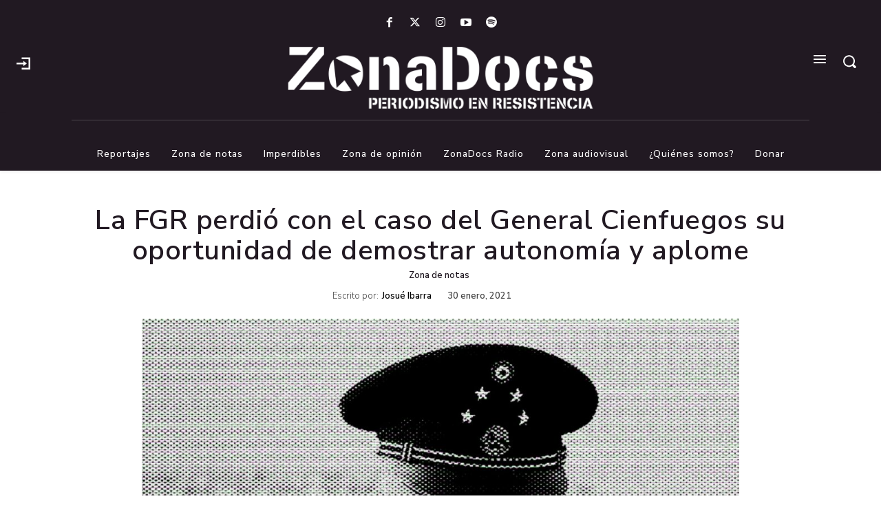

--- FILE ---
content_type: text/html; charset=utf-8
request_url: https://www.google.com/recaptcha/api2/aframe
body_size: 268
content:
<!DOCTYPE HTML><html><head><meta http-equiv="content-type" content="text/html; charset=UTF-8"></head><body><script nonce="v_yeexLf2L9kXl0Wv-PYGw">/** Anti-fraud and anti-abuse applications only. See google.com/recaptcha */ try{var clients={'sodar':'https://pagead2.googlesyndication.com/pagead/sodar?'};window.addEventListener("message",function(a){try{if(a.source===window.parent){var b=JSON.parse(a.data);var c=clients[b['id']];if(c){var d=document.createElement('img');d.src=c+b['params']+'&rc='+(localStorage.getItem("rc::a")?sessionStorage.getItem("rc::b"):"");window.document.body.appendChild(d);sessionStorage.setItem("rc::e",parseInt(sessionStorage.getItem("rc::e")||0)+1);localStorage.setItem("rc::h",'1766122198064');}}}catch(b){}});window.parent.postMessage("_grecaptcha_ready", "*");}catch(b){}</script></body></html>

--- FILE ---
content_type: application/javascript; charset=utf-8
request_url: https://public.tableau.com/javascripts/api/tableau-2.1.1.js?ver=6.9
body_size: 58638
content:
/*! tableau-2.1.1 */
(function() {


/*! BEGIN MscorlibSlim */



////////////////////////////////////////////////////////////////////////////////
// Globals and assembly registration
////////////////////////////////////////////////////////////////////////////////

var global = {};

(function(global) {
"use strict";

var ss = { __assemblies: {} };

ss.initAssembly = function assembly(obj, name, res) {
  res = res || {};
  obj.name = name;
  obj.toString = function() { return this.name; };
  obj.__types = {};
  obj.getResourceNames = function() { return Object.keys(res); };
  obj.getResourceDataBase64 = function(name) { return res[name] || null; };
  obj.getResourceData = function(name) { var r = res[name]; return r ? ss.dec64(r) : null; };
  ss.__assemblies[name] = obj;
};
ss.initAssembly(ss, 'mscorlib');



////////////////////////////////////////////////////////////////////////////////
// Utility methods (generated via Script.IsNull, etc.)
////////////////////////////////////////////////////////////////////////////////


ss.getAssemblies = function ss$getAssemblies() {
  return Object.keys(ss.__assemblies).map(function(n) { return ss.__assemblies[n]; });
};

ss.isNullOrUndefined = function ss$isNullOrUndefined(o) {
  return (o === null) || (o === undefined);
};

ss.isValue = function ss$isValue(o) {
  return (o !== null) && (o !== undefined);
};

ss.referenceEquals = function ss$referenceEquals(a, b) {
  return ss.isValue(a) ? a === b : !ss.isValue(b);
};

ss.mkdict = function ss$mkdict() {
  var a = (arguments.length != 1 ? arguments : arguments[0]);
  var r = {};
  for (var i = 0; i < a.length; i += 2) {
    r[a[i]] = a[i + 1];
  }
  return r;
};

ss.clone = function ss$clone(t, o) {
  return o ? t.$clone(o) : o;
}

ss.coalesce = function ss$coalesce(a, b) {
  return ss.isValue(a) ? a : b;
};

ss.isDate = function ss$isDate(obj) {
  return Object.prototype.toString.call(obj) === '[object Date]';
};

ss.isArray = function ss$isArray(obj) {
  return Object.prototype.toString.call(obj) === '[object Array]';
};

ss.isTypedArrayType = function ss$isTypedArrayType(type) {
  return ['Float32Array', 'Float64Array', 'Int8Array', 'Int16Array', 'Int32Array', 'Uint8Array', 'Uint16Array', 'Uint32Array', 'Uint8ClampedArray'].indexOf(ss.getTypeFullName(type)) >= 0;
};

ss.isArrayOrTypedArray = function ss$isArray(obj) {
  return ss.isArray(obj) || ss.isTypedArrayType(ss.getInstanceType(obj));
};

ss.getHashCode = function ss$getHashCode(obj) {
  if (!ss.isValue(obj))
    throw new ss_NullReferenceException('Cannot get hash code of null');
  else if (typeof(obj.getHashCode) === 'function')
    return obj.getHashCode();
  else if (typeof(obj) === 'boolean') {
    return obj ? 1 : 0;
  }
  else if (typeof(obj) === 'number') {
    var s = obj.toExponential();
    s = s.substr(0, s.indexOf('e'));
    return parseInt(s.replace('.', ''), 10) & 0xffffffff;
  }
  else if (typeof(obj) === 'string') {
    var res = 0;
    for (var i = 0; i < obj.length; i++)
      res = (res * 31 + obj.charCodeAt(i)) & 0xffffffff;
    return res;
  }
  else if (ss.isDate(obj)) {
    return obj.valueOf() & 0xffffffff;
  }
  else {
    return ss.defaultHashCode(obj);
  }
};

ss.defaultHashCode = function ss$defaultHashCode(obj) {
  return obj.$__hashCode__ || (obj.$__hashCode__ = (Math.random() * 0x100000000) | 0);
};


ss.equals = function ss$equals(a, b) {
    if (!ss.isValue(a))
        throw new ss_NullReferenceException('Object is null');
    else if (a !== ss && typeof(a.equals) === 'function')
        return a.equals(b);
    if (ss.isDate(a) && ss.isDate(b))
        return a.valueOf() === b.valueOf();
    else if (typeof(a) === 'function' && typeof(b) === 'function')
        return ss.delegateEquals(a, b);
    else if (ss.isNullOrUndefined(a) && ss.isNullOrUndefined(b))
        return true;
    else
        return a === b;
};

ss.compare = function ss$compare(a, b) {
  if (!ss.isValue(a))
    throw new ss_NullReferenceException('Object is null');
  else if (typeof(a) === 'number' || typeof(a) === 'string' || typeof(a) === 'boolean')
    return a < b ? -1 : (a > b ? 1 : 0);
  else if (ss.isDate(a))
    return ss.compare(a.valueOf(), b.valueOf());
  else
    return a.compareTo(b);
};

ss.equalsT = function ss$equalsT(a, b) {
  if (!ss.isValue(a))
    throw new ss_NullReferenceException('Object is null');
  else if (typeof(a) === 'number' || typeof(a) === 'string' || typeof(a) === 'boolean')
    return a === b;
  else if (ss.isDate(a))
    return a.valueOf() === b.valueOf();
  else
    return a.equalsT(b);
};

ss.staticEquals = function ss$staticEquals(a, b) {
  if (!ss.isValue(a))
    return !ss.isValue(b);
  else
    return ss.isValue(b) ? ss.equals(a, b) : false;
};

ss.shallowCopy = function ss$shallowCopy(source, target) {
  var keys = Object.keys(source);
  for (var i = 0, l = keys.length; i < l; i++) {
    var k = keys[i];
    target[k] = source[k];
  }
};

ss.isLower = function ss$isLower(c) {
  var s = String.fromCharCode(c);
  return s === s.toLowerCase() && s !== s.toUpperCase();
};

ss.isUpper = function ss$isUpper(c) {
  var s = String.fromCharCode(c);
  return s !== s.toLowerCase() && s === s.toUpperCase();
};

if (typeof(window) == 'object') {
  // Browser-specific stuff that could go into the Web assembly, but that assembly does not have an associated JS file.
  if (!window.Element) {
    // IE does not have an Element constructor. This implementation should make casting to elements work.
    window.Element = function() {};
    window.Element.isInstanceOfType = function(instance) { return instance && typeof instance.constructor === 'undefined' && typeof instance.tagName === 'string'; };
  }
  window.Element.__typeName = 'Element';
}

///////////////////////////////////////////////////////////////////////////////
// Object Extensions

ss.clearKeys = function ss$clearKeys(d) {
  for (var n in d) {
    if (d.hasOwnProperty(n))
      delete d[n];
  }
};

ss.keyExists = function ss$keyExists(d, key) {
  return d[key] !== undefined;
};

if (!Object.keys) {
  Object.keys = (function() {
    'use strict';
    var hasOwnProperty = Object.prototype.hasOwnProperty,
      hasDontEnumBug = !({toString: null}).propertyIsEnumerable('toString'),
      dontEnums = ['toString','toLocaleString','valueOf','hasOwnProperty','isPrototypeOf','propertyIsEnumerable','constructor'],
      dontEnumsLength = dontEnums.length;

    return function (obj) {
      if (typeof obj !== 'object' && (typeof obj !== 'function' || obj === null)) {
        throw new TypeError('Object.keys called on non-object');
      }

      var result = [], prop, i;

      for (prop in obj) {
        if (hasOwnProperty.call(obj, prop)) {
          result.push(prop);
        }
      }

      if (hasDontEnumBug) {
        for (i = 0; i < dontEnumsLength; i++) {
          if (hasOwnProperty.call(obj, dontEnums[i])) {
            result.push(dontEnums[i]);
          }
        }
      }
      return result;
    };
  }());
}

ss.getKeyCount = function ss$getKeyCount(d) {
  return Object.keys(d).length;
};

////////////////////////////////////////////////////////////////////////////////
// Type System Implementation
////////////////////////////////////////////////////////////////////////////////

// When FULL_TYPE_SYSTEM is not defined, then the code is not the full-blown
// type system. It's Just enough to allow us to call base class methods.

ss.__genericCache = {};

ss._makeGenericTypeName = function ss$_makeGenericTypeName(genericType, typeArguments) {
  var result = genericType.__typeName;
  for (var i = 0; i < typeArguments.length; i++)
    result += (i === 0 ? '[' : ',') + '[' + ss.getTypeQName(typeArguments[i]) + ']';
  result += ']';
  return result;
};

ss.makeGenericType = function ss$makeGenericType(genericType, typeArguments) {
  var name = ss._makeGenericTypeName(genericType, typeArguments);
  return ss.__genericCache[name] || genericType.apply(null, typeArguments);
};

ss.registerGenericClassInstance = function ss$registerGenericClassInstance(instance, genericType, typeArguments, members, baseType, interfaceTypes) {
  var name = ss._makeGenericTypeName(genericType, typeArguments);
  ss.__genericCache[name] = instance;
  instance.__typeName = name;
  instance.__genericTypeDefinition = genericType;
  instance.__typeArguments = typeArguments;
  ss.initClass(instance, genericType.__assembly, members, baseType(), interfaceTypes());
};

ss.registerGenericInterfaceInstance = function ss$registerGenericInterfaceInstance(instance, genericType, typeArguments, members, baseInterfaces) {
  var name = ss._makeGenericTypeName(genericType, typeArguments);
  ss.__genericCache[name] = instance;
  instance.__typeName = name;
  instance.__genericTypeDefinition = genericType;
  instance.__typeArguments = typeArguments;
  ss.initInterface(instance, genericType.__assembly, members, baseInterfaces());
};

ss.isGenericTypeDefinition = function ss$isGenericTypeDefinition(type) {
  return type.__isGenericTypeDefinition || false;
};

ss.getGenericTypeDefinition = function ss$getGenericTypeDefinition(type) {
  return type.__genericTypeDefinition || null;
};

ss.getGenericParameterCount = function ss$getGenericParameterCount(type) {
  return type.__typeArgumentCount || 0;
};

ss.getGenericArguments = function ss$getGenericArguments(type) {
  return type.__typeArguments || null;
};


ss.setMetadata = function ss$_setMetadata(type, metadata) {
  if (metadata.members) {
    for (var i = 0; i < metadata.members.length; i++) {
      var m = metadata.members[i];
      m.typeDef = type;
      if (m.adder) m.adder.typeDef = type;
      if (m.remover) m.remover.typeDef = type;
      if (m.getter) m.getter.typeDef = type;
      if (m.setter) m.setter.typeDef = type;
    }
  }
  type.__metadata = metadata;
  if (metadata.variance) {
    type.isAssignableFrom = function(source) {
      var check = function(target, type) {
        if (type.__genericTypeDefinition === target.__genericTypeDefinition && type.__typeArguments.length == target.__typeArguments.length) {
          for (var i = 0; i < target.__typeArguments.length; i++) {
            var v = target.__metadata.variance[i], t = target.__typeArguments[i], s = type.__typeArguments[i];
            switch (v) {
              case 1: if (!ss.isAssignableFrom(t, s)) return false; break;
              case 2: if (!ss.isAssignableFrom(s, t)) return false; break;
              default: if (s !== t) return false;
            }
          }
          return true;
        }
        return false;
      };

      if (source.__interface && check(this, source))
        return true;
      var ifs = ss.getInterfaces(source);
      for (var i = 0; i < ifs.length; i++) {
        if (ifs[i] === this || check(this, ifs[i]))
          return true;
      }
      return false;
    };
  }
}
ss.setMetadata = function ss$_setMetadata(type, metadata) {
};

ss.initClass = function ss$initClass(ctor, asm, members, baseType, interfaces) {
  ctor.__class = true;
  ctor.__assembly = asm;
  if (!ctor.__typeArguments)
    asm.__types[ctor.__typeName] = ctor;
  if (baseType && baseType !== Object) {
    var f = function(){};
    f.prototype = baseType.prototype;
    ctor.prototype = new f();
    ctor.prototype.constructor = ctor;
  }
  ss.shallowCopy(members, ctor.prototype);
  if (interfaces)
    ctor.__interfaces = interfaces;
};

ss.initGenericClass = function ss$initGenericClass(ctor, asm, typeArgumentCount) {
  ctor.__class = true;
  ctor.__assembly = asm;
  asm.__types[ctor.__typeName] = ctor;
  ctor.__typeArgumentCount = typeArgumentCount;
  ctor.__isGenericTypeDefinition = true;
};

ss.initInterface = function ss$initInterface(ctor, asm, members, baseInterfaces) {
  ctor.__interface = true;
  ctor.__assembly = asm;
  if (!ctor.__typeArguments)
    asm.__types[ctor.__typeName] = ctor;
  if (baseInterfaces)
    ctor.__interfaces = baseInterfaces;
  ss.shallowCopy(members, ctor.prototype);
  ctor.isAssignableFrom = function(type) { return ss.contains(ss.getInterfaces(type), this); };
};

ss.initGenericInterface = function ss$initGenericClass(ctor, asm, typeArgumentCount) {
  ctor.__interface = true;
  ctor.__assembly = asm;
  asm.__types[ctor.__typeName] = ctor;
  ctor.__typeArgumentCount = typeArgumentCount;
  ctor.__isGenericTypeDefinition = true;
};

ss.initEnum = function ss$initEnum(ctor, asm, members, namedValues) {
  ctor.__enum = true;
  ctor.__assembly = asm;
  asm.__types[ctor.__typeName] = ctor;
  ss.shallowCopy(members, ctor.prototype);
  ctor.getDefaultValue = ctor.createInstance = function() { return namedValues ? null : 0; };
  ctor.isInstanceOfType = function(instance) { return typeof(instance) == (namedValues ? 'string' : 'number'); };
};

ss.getBaseType = function ss$getBaseType(type) {
  if (type === Object || type.__interface) {
    return null;
  }
  else if (Object.getPrototypeOf) {
    return Object.getPrototypeOf(type.prototype).constructor;
  }
  else {
    var p = type.prototype;
    if (Object.prototype.hasOwnProperty.call(p, 'constructor')) {
      try {
        var ownValue = p.constructor;
        delete p.constructor;
        return p.constructor;
      }
      finally {
        p.constructor = ownValue;
      }
    }
    return p.constructor;
  }
};

ss.getTypeFullName = function ss$getTypeFullName(type) {
  return type.__typeName || type.name || (type.toString().match(/^\s*function\s*([^\s(]+)/) || [])[1] || 'Object';
};

ss.getTypeQName = function ss$getTypeFullName(type) {
  return ss.getTypeFullName(type) + (type.__assembly ? ', ' + type.__assembly.name : '');
};

ss.getTypeName = function ss$getTypeName(type) {
  var fullName = ss.getTypeFullName(type);
  var bIndex = fullName.indexOf('[');
  var nsIndex = fullName.lastIndexOf('.', bIndex >= 0 ? bIndex : fullName.length);
  return nsIndex > 0 ? fullName.substr(nsIndex + 1) : fullName;
};

ss.getTypeNamespace = function ss$getTypeNamespace(type) {
  var fullName = ss.getTypeFullName(type);
  var bIndex = fullName.indexOf('[');
  var nsIndex = fullName.lastIndexOf('.', bIndex >= 0 ? bIndex : fullName.length);
  return nsIndex > 0 ? fullName.substr(0, nsIndex) : '';
};

ss.getTypeAssembly = function ss$getTypeAssembly(type) {
  if (ss.contains([Date, Number, Boolean, String, Function, Array], type))
    return ss;
  else
    return type.__assembly || null;
};

ss._getAssemblyType = function ss$_getAssemblyType(asm, name) {
  var result = [];
  if (asm.__types) {
    return asm.__types[name] || null;
  }
  else {
    var a = name.split('.');
    for (var i = 0; i < a.length; i++) {
      asm = asm[a[i]];
      if (!ss.isValue(asm))
        return null;
    }
    if (typeof asm !== 'function')
      return null;
    return asm;
  }
};

ss.getAssemblyTypes = function ss$getAssemblyTypes(asm) {
  var result = [];
  if (asm.__types) {
    for (var t in asm.__types) {
      if (asm.__types.hasOwnProperty(t))
        result.push(asm.__types[t]);
    }
  }
  else {
    var traverse = function(s, n) {
      for (var c in s) {
        if (s.hasOwnProperty(c))
          traverse(s[c], c);
      }
      if (typeof(s) === 'function' && ss.isUpper(n.charCodeAt(0)))
        result.push(s);
    };
    traverse(asm, '');
  }
  return result;
};

ss.createAssemblyInstance = function ss$createAssemblyInstance(asm, typeName) {
  var t = ss.getType(typeName, asm);
  return t ? ss.createInstance(t) : null;
};

ss.getInterfaces = function ss$getInterfaces(type) {
  if (type.__interfaces)
    return type.__interfaces;
  else if (type === Date || type === Number)
    return [ ss_IEquatable, ss_IComparable, ss_IFormattable ];
  else if (type === Boolean || type === String)
    return [ ss_IEquatable, ss_IComparable ];
  else if (type === Array || ss.isTypedArrayType(type))
    return [ ss_IEnumerable, ss_ICollection, ss_IList ];
  else
    return [];
};

ss.isInstanceOfType = function ss$isInstanceOfType(instance, type) {
  if (ss.isNullOrUndefined(instance))
    return false;

  if (typeof(type.isInstanceOfType) === 'function')
    return type.isInstanceOfType(instance);

  return ss.isAssignableFrom(type, ss.getInstanceType(instance));
};

ss.isAssignableFrom = function ss$isAssignableFrom(target, type) {
  return target === type || (typeof(target.isAssignableFrom) === 'function' && target.isAssignableFrom(type)) || type.prototype instanceof target;
};

ss.isClass = function Type$isClass(type) {
  return (type.__class == true || type === Array || type === Function || type === RegExp || type === String || type === Error || type === Object);
};

ss.isEnum = function Type$isEnum(type) {
  return !!type.__enum;
};

ss.isFlags = function Type$isFlags(type) {
  return type.__metadata && type.__metadata.enumFlags || false;
};

ss.isInterface = function Type$isInterface(type) {
  return !!type.__interface;
};

ss.safeCast = function ss$safeCast(instance, type) {
  if (type === true)
    return instance;
  else if (type === false)
    return null;
  else
    return ss.isInstanceOfType(instance, type) ? instance : null;
};

ss.cast = function ss$cast(instance, type) {
  if (instance === null || typeof(instance) === 'undefined')
    return instance;
  else if (type === true || (type !== false && ss.isInstanceOfType(instance, type)))
    return instance;
  throw new ss_InvalidCastException('Cannot cast object to type ' + ss.getTypeFullName(type));
};

ss.getInstanceType = function ss$getInstanceType(instance) {
  if (!ss.isValue(instance))
    throw new ss_NullReferenceException('Cannot get type of null');

  // NOTE: We have to catch exceptions because the constructor
  //       cannot be looked up on native COM objects
  try {
    return instance.constructor;
  }
  catch (ex) {
    return Object;
  }
};

ss._getType = function (typeName, asm, re) {
  var outer = !re;
  re = re || /[[,\]]/g;
  var last = re.lastIndex, m = re.exec(typeName), tname, targs = [];
  if (m) {
    tname = typeName.substring(last, m.index);
    switch (m[0]) {
      case '[':
        if (typeName[m.index + 1] != '[')
          return null;
        for (;;) {
          re.exec(typeName);
          var t = ss._getType(typeName, global, re);
          if (!t)
            return null;
          targs.push(t);
          m = re.exec(typeName);
          if (m[0] === ']')
            break;
          else if (m[0] !== ',')
            return null;
        }
        m = re.exec(typeName);
        if (m && m[0] === ',') {
          re.exec(typeName);
          if (!(asm = ss.__assemblies[(re.lastIndex > 0 ? typeName.substring(m.index + 1, re.lastIndex - 1) : typeName.substring(m.index + 1)).trim()]))
            return null;
        }
        break;

      case ']':
        break;

      case ',':
        re.exec(typeName);
        if (!(asm = ss.__assemblies[(re.lastIndex > 0 ? typeName.substring(m.index + 1, re.lastIndex - 1) : typeName.substring(m.index + 1)).trim()]))
          return null;
        break;
    }
  }
  else {
    tname = typeName.substring(last);
  }

  if (outer && re.lastIndex)
    return null;

  var t = ss._getAssemblyType(asm, tname.trim());
  return targs.length ? ss.makeGenericType(t, targs) : t;
}

ss.getType = function ss$getType(typeName, asm) {
  return typeName ? ss._getType(typeName, asm || global) : null;
};

ss.getDefaultValue = function ss$getDefaultValue(type) {
  if (typeof(type.getDefaultValue) === 'function')
    return type.getDefaultValue();
  else if (type === Boolean)
    return false;
  else if (type === Date)
    return new Date(0);
  else if (type === Number)
    return 0;
  return null;
};

ss.createInstance = function ss$createInstance(type) {
  if (typeof(type.createInstance) === 'function')
    return type.createInstance();
  else if (type === Boolean)
    return false;
  else if (type === Date)
    return new Date(0);
  else if (type === Number)
    return 0;
  else if (type === String)
    return '';
  else
    return new type();
};


///////////////////////////////////////////////////////////////////////////////
// IFormattable

var ss_IFormattable = function IFormattable$() { };

ss_IFormattable.__typeName = 'ss.IFormattable';
ss.IFormattable = ss_IFormattable;
ss.initInterface(ss_IFormattable, ss, { format: null });


///////////////////////////////////////////////////////////////////////////////
// IComparable

var ss_IComparable = function IComparable$() { };

ss_IComparable.__typeName = 'ss.IComparable';
ss.IComparable = ss_IComparable;
ss.initInterface(ss_IComparable, ss, { compareTo: null });

///////////////////////////////////////////////////////////////////////////////
// IEquatable

var ss_IEquatable = function IEquatable$() { };

ss_IEquatable.__typeName = 'ss.IEquatable';
ss.IEquatable = ss_IEquatable;
ss.initInterface(ss_IEquatable, ss, { equalsT: null });

///////////////////////////////////////////////////////////////////////////////
// Number Extensions


///////////////////////////////////////////////////////////////////////////////
// String Extensions


ss.isNullOrEmptyString = function ss$isNullOrEmptyString(s) {
  return !s || !s.length;
};


if (!String.prototype.trim) {
  String.prototype.trim = function String$trim() {
    return ss.trimStartString(ss.trimEndString(this));
  };
}

ss.trimEndString = function ss$trimEndString(s, chars) {
  return s.replace(chars ? new RegExp('[' + String.fromCharCode.apply(null, chars) + ']+$') : /\s*$/, '');
};

ss.trimStartString = function ss$trimStartString(s, chars) {
  return s.replace(chars ? new RegExp('^[' + String.fromCharCode.apply(null, chars) + ']+') : /^\s*/, '');
};

ss.trimString = function ss$trimString(s, chars) {
  return ss.trimStartString(ss.trimEndString(s, chars), chars);
};


///////////////////////////////////////////////////////////////////////////////
// Math Extensions


///////////////////////////////////////////////////////////////////////////////
// IFormatProvider

///////////////////////////////////////////////////////////////////////////////
// NumberFormatInfo

///////////////////////////////////////////////////////////////////////////////
// DateTimeFormatInfo

///////////////////////////////////////////////////////////////////////////////
// Array Extensions


ss.arrayClone = function ss$arrayClone(arr) {
    if (arr.length === 1) {
        return [arr[0]];
    }
    else {
        return Array.apply(null, arr);
    }
};


if (!Array.prototype.map) {
  Array.prototype.map = function Array$map(callback, instance) {
    var length = this.length;
    var mapped = new Array(length);
    for (var i = 0; i < length; i++) {
      if (i in this) {
        mapped[i] = callback.call(instance, this[i], i, this);
      }
    }
    return mapped;
  };
}


if (!Array.prototype.some) {
  Array.prototype.some = function Array$some(callback, instance) {
    var length = this.length;
    for (var i = 0; i < length; i++) {
      if (i in this && callback.call(instance, this[i], i, this)) {
        return true;
      }
    }
    return false;
  };
}

// Production steps of ECMA-262, Edition 5, 15.4.4.18
// Reference: http://es5.github.io/#x15.4.4.18
// https://developer.mozilla.org/en-US/docs/Web/JavaScript/Reference/Global_Objects/Array/forEach
if (!Array.prototype.forEach) {

  Array.prototype.forEach = function(callback, thisArg) {

      var T, k;

      if (this == null) {
          throw new TypeError(' this is null or not defined');
      }

      // 1. Let O be the result of calling ToObject passing the |this| value as the argument.
      var O = Object(this);

      // 2. Let lenValue be the result of calling the Get internal method of O with the argument "length".
      // 3. Let len be ToUint32(lenValue).
      var len = O.length >>> 0;

      // 4. If IsCallable(callback) is false, throw a TypeError exception.
      // See: http://es5.github.com/#x9.11
      if (typeof callback !== "function") {
          throw new TypeError(callback + ' is not a function');
      }

      // 5. If thisArg was supplied, let T be thisArg; else let T be undefined.
      if (arguments.length > 1) {
          T = thisArg;
      }

      // 6. Let k be 0
      k = 0;

      // 7. Repeat, while k < len
      while (k < len) {

          var kValue;

          // a. Let Pk be ToString(k).
          //   This is implicit for LHS operands of the in operator
          // b. Let kPresent be the result of calling the HasProperty internal method of O with argument Pk.
          //   This step can be combined with c
          // c. If kPresent is true, then
          if (k in O) {

              // i. Let kValue be the result of calling the Get internal method of O with argument Pk.
              kValue = O[k];

              // ii. Call the Call internal method of callback with T as the this value and
              // argument list containing kValue, k, and O.
              callback.call(T, kValue, k, O);
          }
          // d. Increase k by 1.
          k++;
      }
      // 8. return undefined
  };
}

// Production steps of ECMA-262, Edition 5
// https://developer.mozilla.org/en-US/docs/Web/JavaScript/Reference/Global_Objects/Array/filter
if (!Array.prototype.filter) {
    Array.prototype.filter = function(fun/*, thisArg*/) {

        if (this === void 0 || this === null) {
            throw new TypeError();
        }

        var t = Object(this);
        var len = t.length >>> 0;
        if (typeof fun !== 'function') {
            throw new TypeError();
        }

        var res = [];
        var thisArg = arguments.length >= 2 ? arguments[1] : void 0;
        for (var i = 0; i < len; i++) {
            if (i in t) {
                var val = t[i];

                // NOTE: Technically this should Object.defineProperty at
                //       the next index, as push can be affected by
                //       properties on Object.prototype and Array.prototype.
                //       But that method's new, and collisions should be
                //       rare, so use the more-compatible alternative.
                if (fun.call(thisArg, val, i, t)) {
                    res.push(val);
                }
            }
        }

        return res;
    };
}


///////////////////////////////////////////////////////////////////////////////
// Date Extensions


///////////////////////////////////////////////////////////////////////////////
// Function Extensions

ss._delegateContains = function ss$_delegateContains(targets, object, method) {
  for (var i = 0; i < targets.length; i += 2) {
    if (targets[i] === object && targets[i + 1] === method) {
      return true;
    }
  }
  return false;
};

ss._mkdel = function ss$_mkdel(targets) {
  var delegate = function() {
    if (targets.length == 2) {
      return targets[1].apply(targets[0], arguments);
    }
    else {
      var clone = ss.arrayClone(targets);
      for (var i = 0; i < clone.length; i += 2) {
        if (ss._delegateContains(targets, clone[i], clone[i + 1])) {
          clone[i + 1].apply(clone[i], arguments);
        }
      }
      return null;
    }
  };
  delegate._targets = targets;

  return delegate;
};

ss.mkdel = function ss$mkdel(object, method) {
  if (!object) {
    return method;
  }
  return ss._mkdel([object, method]);
};

ss.delegateCombine = function ss$delegateCombine(delegate1, delegate2) {
  if (!delegate1) {
    if (!delegate2._targets) {
      return ss.mkdel(null, delegate2);
    }
    return delegate2;
  }
  if (!delegate2) {
    if (!delegate1._targets) {
      return ss.mkdel(null, delegate1);
    }
    return delegate1;
  }

  var targets1 = delegate1._targets ? delegate1._targets : [null, delegate1];
  var targets2 = delegate2._targets ? delegate2._targets : [null, delegate2];

  return ss._mkdel(targets1.concat(targets2));
};

ss.delegateRemove = function ss$delegateRemove(delegate1, delegate2) {
  if (!delegate1 || (delegate1 === delegate2)) {
    return null;
  }
  if (!delegate2) {
    return delegate1;
  }

  var targets = delegate1._targets;
  var object = null;
  var method;
  if (delegate2._targets) {
    object = delegate2._targets[0];
    method = delegate2._targets[1];
  }
  else {
    method = delegate2;
  }

  for (var i = 0; i < targets.length; i += 2) {
    if ((targets[i] === object) && (targets[i + 1] === method)) {
      if (targets.length == 2) {
        return null;
      }
      var t = ss.arrayClone(targets);
      t.splice(i, 2);
      return ss._mkdel(t);
    }
  }

  return delegate1;
};

ss.delegateEquals = function ss$delegateEquals(a, b) {
    if (a === b)
        return true;
    if (!a._targets && !b._targets)
        return false;
    var ta = a._targets || [null, a], tb = b._targets || [null, b];
    if (ta.length != tb.length)
        return false;
    for (var i = 0; i < ta.length; i++) {
        if (ta[i] !== tb[i])
            return false;
    }
    return true;
};


///////////////////////////////////////////////////////////////////////////////
// RegExp Extensions


///////////////////////////////////////////////////////////////////////////////
// Debug Extensions


///////////////////////////////////////////////////////////////////////////////
// Enum

var ss_Enum = function Enum$() {
};
ss_Enum.__typeName = 'ss.Enum';
ss.Enum = ss_Enum;
ss.initClass(ss_Enum, ss, {});


ss_Enum.getValues = function Enum$getValues(enumType) {
  var parts = [];
  var values = enumType.prototype;
  for (var i in values) {
    if (values.hasOwnProperty(i))
      parts.push(values[i]);
  }
  return parts;
};

///////////////////////////////////////////////////////////////////////////////
// CultureInfo


///////////////////////////////////////////////////////////////////////////////
// IEnumerator

var ss_IEnumerator = function IEnumerator$() { };

ss_IEnumerator.__typeName = 'ss.IEnumerator';
ss.IEnumerator = ss_IEnumerator;
ss.initInterface(ss_IEnumerator, ss, { current: null, moveNext: null, reset: null }, [ss_IDisposable]);

///////////////////////////////////////////////////////////////////////////////
// IEnumerable

var ss_IEnumerable = function IEnumerable$() { };

ss_IEnumerable.__typeName = 'ss.IEnumerable';
ss.IEnumerable = ss_IEnumerable;
ss.initInterface(ss_IEnumerable, ss, { getEnumerator: null });

ss.getEnumerator = function ss$getEnumerator(obj) {
  return obj.getEnumerator ? obj.getEnumerator() : new ss_ArrayEnumerator(obj);
};

///////////////////////////////////////////////////////////////////////////////
// ICollection

var ss_ICollection = function ICollection$() { };

ss_ICollection.__typeName = 'ss.ICollection';
ss.ICollection = ss_ICollection;
ss.initInterface(ss_ICollection, ss, { get_count: null, add: null, clear: null, contains: null, remove: null });

ss.count = function ss$count(obj) {
  return obj.get_count ? obj.get_count() : obj.length;
};

ss.add = function ss$add(obj, item) {
  if (obj.add)
    obj.add(item);
  else if (ss.isArray(obj))
    obj.push(item);
  else
    throw new ss_NotSupportedException();
};

ss.clear = function ss$clear(obj) {
  if (obj.clear)
    obj.clear();
  else if (ss.isArray(obj))
    obj.length = 0;
  else
    throw new ss_NotSupportedException();
};

ss.remove = function ss$remove(obj, item) {
  if (obj.remove)
    return obj.remove(item);
  else if (ss.isArray(obj)) {
    var index = ss.indexOf(obj, item);
    if (index >= 0) {
      obj.splice(index, 1);
      return true;
    }
    return false;
  }
  else
    throw new ss_NotSupportedException();
};

ss.contains = function ss$contains(obj, item) {
  if (obj.contains)
    return obj.contains(item);
  else
    return ss.indexOf(obj, item) >= 0;
};

///////////////////////////////////////////////////////////////////////////////
// TimeSpan


///////////////////////////////////////////////////////////////////////////////
// IEqualityComparer

var ss_IEqualityComparer = function IEqualityComparer$() { };

ss_IEqualityComparer.__typeName = 'ss.IEqualityComparer';
ss.IEqualityComparer = ss_IEqualityComparer;
ss.initInterface(ss_IEqualityComparer, ss, { areEqual: null, getObjectHashCode: null });

///////////////////////////////////////////////////////////////////////////////
// IComparer

var ss_IComparer = function IComparer$() { };

ss_IComparer.__typeName = 'ss.IComparer';
ss.IComparer = ss_IComparer;
ss.initInterface(ss_IComparer, ss, { compare: null });

///////////////////////////////////////////////////////////////////////////////
// Nullable

ss.unbox = function ss$unbox(instance) {
  if (!ss.isValue(instance))
    throw new ss_InvalidOperationException('Nullable object must have a value.');
  return instance;
};

var ss_Nullable$1 = function Nullable$1$(T) {
  var $type = function() {
  };
  $type.isInstanceOfType = function(instance) {
    return ss.isInstanceOfType(instance, T);
  };
  ss.registerGenericClassInstance($type, ss_Nullable$1, [T], {}, function() { return null; }, function() { return []; });
  return $type;
};

ss_Nullable$1.__typeName = 'ss.Nullable$1';
ss.Nullable$1 = ss_Nullable$1;
ss.initGenericClass(ss_Nullable$1, ss, 1);

ss_Nullable$1.eq = function Nullable$eq(a, b) {
  return !ss.isValue(a) ? !ss.isValue(b) : (a === b);
};

ss_Nullable$1.ne = function Nullable$eq(a, b) {
  return !ss.isValue(a) ? ss.isValue(b) : (a !== b);
};

ss_Nullable$1.le = function Nullable$le(a, b) {
  return ss.isValue(a) && ss.isValue(b) && a <= b;
};

ss_Nullable$1.ge = function Nullable$ge(a, b) {
  return ss.isValue(a) && ss.isValue(b) && a >= b;
};

ss_Nullable$1.lt = function Nullable$lt(a, b) {
  return ss.isValue(a) && ss.isValue(b) && a < b;
};

ss_Nullable$1.gt = function Nullable$gt(a, b) {
  return ss.isValue(a) && ss.isValue(b) && a > b;
};

ss_Nullable$1.sub = function Nullable$sub(a, b) {
  return ss.isValue(a) && ss.isValue(b) ? a - b : null;
};

ss_Nullable$1.add = function Nullable$add(a, b) {
  return ss.isValue(a) && ss.isValue(b) ? a + b : null;
};

ss_Nullable$1.mod = function Nullable$mod(a, b) {
  return ss.isValue(a) && ss.isValue(b) ? a % b : null;
};

ss_Nullable$1.div = function Nullable$divf(a, b) {
  return ss.isValue(a) && ss.isValue(b) ? a / b : null;
};

ss_Nullable$1.mul = function Nullable$mul(a, b) {
  return ss.isValue(a) && ss.isValue(b) ? a * b : null;
};

ss_Nullable$1.band = function Nullable$band(a, b) {
  return ss.isValue(a) && ss.isValue(b) ? a & b : null;
};

ss_Nullable$1.bor = function Nullable$bor(a, b) {
  return ss.isValue(a) && ss.isValue(b) ? a | b : null;
};

ss_Nullable$1.xor = function Nullable$xor(a, b) {
  return ss.isValue(a) && ss.isValue(b) ? a ^ b : null;
};

ss_Nullable$1.shl = function Nullable$shl(a, b) {
  return ss.isValue(a) && ss.isValue(b) ? a << b : null;
};

ss_Nullable$1.srs = function Nullable$srs(a, b) {
  return ss.isValue(a) && ss.isValue(b) ? a >> b : null;
};

ss_Nullable$1.sru = function Nullable$sru(a, b) {
  return ss.isValue(a) && ss.isValue(b) ? a >>> b : null;
};

ss_Nullable$1.and = function Nullable$and(a, b) {
  if (a === true && b === true)
    return true;
  else if (a === false || b === false)
    return false;
  else
    return null;
};

ss_Nullable$1.or = function Nullable$or(a, b) {
  if (a === true || b === true)
    return true;
  else if (a === false && b === false)
    return false;
  else
    return null;
};

ss_Nullable$1.not = function Nullable$not(a) {
  return ss.isValue(a) ? !a : null;
};

ss_Nullable$1.neg = function Nullable$neg(a) {
  return ss.isValue(a) ? -a : null;
};

ss_Nullable$1.pos = function Nullable$pos(a) {
  return ss.isValue(a) ? +a : null;
};

ss_Nullable$1.cpl = function Nullable$cpl(a) {
  return ss.isValue(a) ? ~a : null;
};

ss_Nullable$1.lift = function Nullable$lift() {
  for (var i = 0; i < arguments.length; i++) {
    if (!ss.isValue(arguments[i]))
      return null;
  }
  return arguments[0].apply(null, Array.prototype.slice.call(arguments, 1));
};

///////////////////////////////////////////////////////////////////////////////
// IList

var ss_IList = function IList$() { };

ss_IList.__typeName = 'ss.IList';
ss.IList = ss_IList;
ss.initInterface(ss_IList, ss, { get_item: null, set_item: null, indexOf: null, insert: null, removeAt: null }, [ss_ICollection, ss_IEnumerable]);

ss.getItem = function ss$getItem(obj, index) {
  return obj.get_item ? obj.get_item(index) : obj[index];
}

ss.setItem = function ss$setItem(obj, index, value) {
  obj.set_item ? obj.set_item(index, value) : (obj[index] = value);
}

ss.indexOf = function ss$indexOf(obj, item) {
  var itemType = typeof(item);
  if ((!item || typeof(item.equals) !== 'function') && typeof(obj.indexOf) === 'function') {
    // use indexOf if item is null or if item does not implement an equals function
    return obj.indexOf(item);
  } else if (ss.isArrayOrTypedArray(obj)) {
    for (var i = 0; i < obj.length; i++) {
      if (ss.staticEquals(obj[i], item)) {
        return i;
      }
    }
    return -1;
  }
  else
    return obj.indexOf(item);
};

ss.insert = function ss$insert(obj, index, item) {
  if (obj.insert)
    obj.insert(index, item);
  else if (ss.isArray(obj))
    obj.splice(index, 0, item);
  else
    throw new ss_NotSupportedException();
};

ss.removeAt = function ss$removeAt(obj, index) {
  if (obj.removeAt)
    obj.removeAt(index);
  else if (ss.isArray(obj))
    obj.splice(index, 1);
  else
    throw new ss_NotSupportedException();
};

///////////////////////////////////////////////////////////////////////////////
// IDictionary

var ss_IDictionary = function IDictionary$() { };

ss_IDictionary.__typeName = 'ss.IDictionary';
ss.IDictionary = ss_IDictionary;
ss.initInterface(ss_IDictionary, ss, { get_item: null, set_item: null, get_keys: null, get_values: null, containsKey: null, add: null, remove: null, tryGetValue: null }, [ss_IEnumerable]);

///////////////////////////////////////////////////////////////////////////////
// Int32

var ss_Int32 = function Int32$() { };

ss_Int32.__typeName = 'ss.Int32';
ss.Int32 = ss_Int32;
ss.initClass(ss_Int32, ss, {}, Object, [ ss_IEquatable, ss_IComparable, ss_IFormattable ]);
ss_Int32.__class = false;

ss_Int32.isInstanceOfType = function Int32$isInstanceOfType(instance) {
  return typeof(instance) === 'number' && isFinite(instance) && Math.round(instance, 0) == instance;
};

ss_Int32.getDefaultValue = ss_Int32.createInstance = function Int32$getDefaultValue() {
  return 0;
};

ss_Int32.div = function Int32$div(a, b) {
  if (!ss.isValue(a) || !ss.isValue(b)) return null;
  if (b === 0) throw new ss_DivideByZeroException();
  return ss_Int32.trunc(a / b);
};

ss_Int32.trunc = function Int32$trunc(n) {
  return ss.isValue(n) ? (n > 0 ? Math.floor(n) : Math.ceil(n)) : null;
};

ss_Int32.tryParse = function Int32$tryParse(s, result, min, max) {
  result.$ = 0;
  if (!/^[+-]?[0-9]+$/.test(s))
    return 0;
  var n = parseInt(s, 10);
  if (n < min || n > max)
    return false;
  result.$ = n;
  return true;
};

///////////////////////////////////////////////////////////////////////////////
// MutableDateTime

var ss_JsDate = function JsDate$() { };

ss_JsDate.__typeName = 'ss.JsDate';
ss.JsDate = ss_JsDate;
ss.initClass(ss_JsDate, ss, {}, Object, [ ss_IEquatable, ss_IComparable ]);

ss_JsDate.createInstance = function JsDate$createInstance() {
    return new Date();
};

ss_JsDate.isInstanceOfType = function JsDate$isInstanceOfType(instance) {
   return instance instanceof Date;
};

///////////////////////////////////////////////////////////////////////////////
// ArrayEnumerator

var ss_ArrayEnumerator = function ArrayEnumerator$(array) {
  this._array = array;
  this._index = -1;
};
ss_ArrayEnumerator.__typeName = 'ss.ArrayEnumerator';
ss.ArrayEnumerator = ss_ArrayEnumerator;
ss.initClass(ss_ArrayEnumerator, ss, {
  moveNext: function ArrayEnumerator$moveNext() {
    this._index++;
    return (this._index < this._array.length);
  },
  reset: function ArrayEnumerator$reset() {
    this._index = -1;
  },
  current: function ArrayEnumerator$current() {
    if (this._index < 0 || this._index >= this._array.length)
      throw 'Invalid operation';
    return this._array[this._index];
  },
  dispose: function ArrayEnumerator$dispose() {
  }
}, null, [ss_IEnumerator, ss_IDisposable]);

///////////////////////////////////////////////////////////////////////////////
// ObjectEnumerator

var ss_ObjectEnumerator = function ObjectEnumerator$(o) {
  this._keys = Object.keys(o);
  this._index = -1;
  this._object = o;
};

ss_ObjectEnumerator.__typeName = 'ss.ObjectEnumerator';
ss.ObjectEnumerator = ss_ObjectEnumerator;
ss.initClass(ss_ObjectEnumerator, ss, {
  moveNext: function ObjectEnumerator$moveNext() {
    this._index++;
    return (this._index < this._keys.length);
  },
  reset: function ObjectEnumerator$reset() {
    this._index = -1;
  },
  current: function ObjectEnumerator$current() {
    if (this._index < 0 || this._index >= this._keys.length)
      throw new ss_InvalidOperationException('Invalid operation');
    var k = this._keys[this._index];
    return { key: k, value: this._object[k] };
  },
  dispose: function ObjectEnumerator$dispose() {
  }
}, null, [ss_IEnumerator, ss_IDisposable]);

///////////////////////////////////////////////////////////////////////////////
// EqualityComparer

var ss_EqualityComparer = function EqualityComparer$() {
};
ss_EqualityComparer.__typeName = 'ss.EqualityComparer';
ss.EqualityComparer = ss_EqualityComparer;
ss.initClass(ss_EqualityComparer, ss, {
  areEqual: function EqualityComparer$areEqual(x, y) {
    return ss.staticEquals(x, y);
  },
  getObjectHashCode: function EqualityComparer$getObjectHashCode(obj) {
    return ss.isValue(obj) ? ss.getHashCode(obj) : 0;
  }
}, null, [ss_IEqualityComparer]);
ss_EqualityComparer.def = new ss_EqualityComparer();


///////////////////////////////////////////////////////////////////////////////
// Comparer

var ss_Comparer = function Comparer$(f) {
  this.f = f;
};

ss_Comparer.__typeName = 'ss.Comparer';
ss.Comparer = ss_Comparer;
ss.initClass(ss_Comparer, ss, {
  compare: function Comparer$compare(x, y) {
    return this.f(x, y);
  }
}, null, [ss_IComparer]);
ss_Comparer.def = new ss_Comparer(function Comparer$defaultCompare(a, b) {
  if (!ss.isValue(a))
    return !ss.isValue(b)? 0 : -1;
  else if (!ss.isValue(b))
    return 1;
  else
    return ss.compare(a, b);
});


//#include "Dictionary.js"

///////////////////////////////////////////////////////////////////////////////
// IDisposable

var ss_IDisposable = function IDisposable$() { };
ss_IDisposable.__typeName = 'ss.IDisposable';
ss.IDisposable = ss_IDisposable;
ss.initInterface(ss_IDisposable, ss, { dispose: null });

///////////////////////////////////////////////////////////////////////////////
// StringBuilder

var ss_StringBuilder = function StringBuilder$(s) {
  this._parts = (ss.isValue(s) && s != '') ? [s] : [];
  this.length = ss.isValue(s) ? s.length : 0;
}

ss_StringBuilder.__typeName = 'ss.StringBuilder';
ss.StringBuilder = ss_StringBuilder;
ss.initClass(ss_StringBuilder, ss, {
  append: function StringBuilder$append(o) {
    if (ss.isValue(o)) {
      var s = o.toString();
      ss.add(this._parts, s);
      this.length += s.length;
    }
    return this;
  },

  appendChar: function StringBuilder$appendChar(c) {
    return this.append(String.fromCharCode(c));
  },

  appendLine: function StringBuilder$appendLine(s) {
    this.append(s);
    this.append('\r\n');
    return this;
  },

  appendLineChar: function StringBuilder$appendLineChar(c) {
    return this.appendLine(String.fromCharCode(c));
  },

  clear: function StringBuilder$clear() {
    this._parts = [];
    this.length = 0;
  },

  toString: function StringBuilder$toString() {
    return this._parts.join('');
  }
});

///////////////////////////////////////////////////////////////////////////////
// Random


///////////////////////////////////////////////////////////////////////////////
// EventArgs

var ss_EventArgs = function EventArgs$() {
}
ss_EventArgs.__typeName = 'ss.EventArgs';
ss.EventArgs = ss_EventArgs;
ss.initClass(ss_EventArgs, ss, {});

ss_EventArgs.Empty = new ss_EventArgs();

///////////////////////////////////////////////////////////////////////////////
// Exception

var ss_Exception = function Exception$(message, innerException) {
  this._message = message || 'An error occurred.';
  this._innerException = innerException || null;
  this._error = new Error();
}

ss_Exception.__typeName = 'ss.Exception';
ss.Exception = ss_Exception;
ss.initClass(ss_Exception, ss, {
  get_message: function Exception$get_message() {
    return this._message;
  },
  get_innerException: function Exception$get_innerException() {
    return this._innerException;
  },
  get_stack: function Exception$get_stack() {
    return this._error.stack;
  }
});

ss_Exception.wrap = function Exception$wrap(o) {
  if (ss.isInstanceOfType(o, ss_Exception)) {
    return o;
  }
  else if (o instanceof TypeError) {
    // TypeError can either be 'cannot read property blah of null/undefined' (proper NullReferenceException), or it can be eg. accessing a non-existent method of an object.
    // As long as all code is compiled, they should with a very high probability indicate the use of a null reference.
    return new ss_NullReferenceException(o.message, new ss_JsErrorException(o));
  }
  else if (o instanceof RangeError) {
    return new ss_ArgumentOutOfRangeException(null, o.message, new ss_JsErrorException(o));
  }
  else if (o instanceof Error) {
    return new ss_JsErrorException(o);
  }
  else {
    return new ss_Exception(o.toString());
  }
};

////////////////////////////////////////////////////////////////////////////////
// NotImplementedException

var ss_NotImplementedException = function NotImplementedException$(message, innerException) {
  ss_Exception.call(this, message || 'The method or operation is not implemented.', innerException);
};
ss_NotImplementedException.__typeName = 'ss.NotImplementedException';
ss.NotImplementedException = ss_NotImplementedException;
ss.initClass(ss_NotImplementedException, ss, {}, ss_Exception);

////////////////////////////////////////////////////////////////////////////////
// NotSupportedException

var ss_NotSupportedException = function NotSupportedException$(message, innerException) {
  ss_Exception.call(this, message || 'Specified method is not supported.', innerException);
};
ss_NotSupportedException.__typeName = 'ss.NotSupportedException';
ss.NotSupportedException = ss_NotSupportedException;
ss.initClass(ss_NotSupportedException, ss, {}, ss_Exception);

////////////////////////////////////////////////////////////////////////////////
// AggregateException

var ss_AggregateException = function AggregateException$(message, innerExceptions) {
  this.innerExceptions = ss.isValue(innerExceptions) ? ss.arrayFromEnumerable(innerExceptions) : [];
  ss_Exception.call(this, message || 'One or more errors occurred.', this.innerExceptions.length ? this.innerExceptions[0] : null);
};

ss_AggregateException.__typeName = 'ss.AggregateException';
ss.AggregateException = ss_AggregateException;
ss.initClass(ss_AggregateException, ss, {
  flatten: function  AggregateException$flatten() {
    var inner = [];
    for (var i = 0; i < this.innerExceptions.length; i++) {
      var e = this.innerExceptions[i];
      if (ss.isInstanceOfType(e, ss_AggregateException)) {
        inner.push.apply(inner, e.flatten().innerExceptions);
      }
      else {
        inner.push(e);
      }
    }
    return new ss_AggregateException(this._message, inner);
  }
}, ss_Exception);

////////////////////////////////////////////////////////////////////////////////
// PromiseException

var ss_PromiseException = function PromiseException(args, message, innerException) {
  ss_Exception.call(this, message || (args.length && args[0] ? args[0].toString() : 'An error occurred'), innerException);
  this.arguments = ss.arrayClone(args);
};

ss_PromiseException.__typeName = 'ss.PromiseException';
ss.PromiseException = ss_PromiseException;
ss.initClass(ss_PromiseException, ss, {
  get_arguments: function PromiseException$get_arguments() {
    return this._arguments;
  }
}, ss_Exception);

////////////////////////////////////////////////////////////////////////////////
// JsErrorException

var ss_JsErrorException = function JsErrorException$(error, message, innerException) {
  ss_Exception.call(this, message || error.message, innerException);
  this.error = error;
};
ss_JsErrorException.__typeName = 'ss.JsErrorException';
ss.JsErrorException = ss_JsErrorException;
ss.initClass(ss_JsErrorException, ss, {
  get_stack: function Exception$get_stack() {
    return this.error.stack;
  }
}, ss_Exception);

////////////////////////////////////////////////////////////////////////////////
// ArgumentException

var ss_ArgumentException = function ArgumentException$(message, paramName, innerException) {
  ss_Exception.call(this, message || 'Value does not fall within the expected range.', innerException);
  this.paramName = paramName || null;
};

ss_ArgumentException.__typeName = 'ss.ArgumentException';
ss.ArgumentException = ss_ArgumentException;
ss.initClass(ss_ArgumentException, ss, {}, ss_Exception);

////////////////////////////////////////////////////////////////////////////////
// ArgumentNullException

var ss_ArgumentNullException = function ArgumentNullException$(paramName, message, innerException) {
  if (!message) {
    message = 'Value cannot be null.';
    if (paramName)
      message += '\nParameter name: ' + paramName;
  }

  ss_ArgumentException.call(this, message, paramName, innerException);
};

ss_ArgumentNullException.__typeName = 'ss.ArgumentNullException';
ss.ArgumentNullException = ss_ArgumentNullException;
ss.initClass(ss_ArgumentNullException, ss, {}, ss_ArgumentException);

////////////////////////////////////////////////////////////////////////////////
// ArgumentNullException

var ss_ArgumentOutOfRangeException = function ArgumentOutOfRangeException$(paramName, message, innerException, actualValue) {
  if (!message) {
    message = 'Value is out of range.';
    if (paramName)
      message += '\nParameter name: ' + paramName;
  }

  ss_ArgumentException.call(this, message, paramName, innerException);
  this.actualValue = actualValue || null;
};

ss_ArgumentOutOfRangeException.__typeName = 'ss.ArgumentOutOfRangeException';
ss.ArgumentOutOfRangeException = ss_ArgumentOutOfRangeException;
ss.initClass(ss_ArgumentOutOfRangeException, ss, {}, ss_ArgumentException);

////////////////////////////////////////////////////////////////////////////////
// FormatException

var ss_FormatException = function FormatException$(message, innerException) {
  ss_Exception.call(this, message || 'Invalid format.', innerException);
};
ss_FormatException.__typeName = 'ss.FormatException';
ss.FormatException = ss_FormatException;
ss.initClass(ss_FormatException, ss, {}, ss_Exception);

////////////////////////////////////////////////////////////////////////////////
// DivideByZeroException

var ss_DivideByZeroException = function DivideByZeroException$(message, innerException) {
  ss_Exception.call(this, message || 'Division by 0.', innerException);
};
ss_DivideByZeroException.__typeName = 'ss.DivideByZeroException';
ss.DivideByZeroException = ss_DivideByZeroException;
ss.initClass(ss_DivideByZeroException, ss, {}, ss_Exception);

////////////////////////////////////////////////////////////////////////////////
// InvalidCastException

var ss_InvalidCastException = function InvalidCastException$(message, innerException) {
  ss_Exception.call(this, message || 'The cast is not valid.', innerException);
};
ss_InvalidCastException.__typeName = 'ss.InvalidCastException';
ss.InvalidCastException = ss_InvalidCastException;
ss.initClass(ss_InvalidCastException, ss, {}, ss_Exception);

////////////////////////////////////////////////////////////////////////////////
// InvalidOperationException

var ss_InvalidOperationException = function InvalidOperationException$(message, innerException) {
  ss_Exception.call(this, message || 'Operation is not valid due to the current state of the object.', innerException);
};
ss_InvalidOperationException.__typeName = 'ss.InvalidOperationException';
ss.InvalidOperationException = ss_InvalidOperationException;
ss.initClass(ss_InvalidOperationException, ss, {}, ss_Exception);

////////////////////////////////////////////////////////////////////////////////
// NullReferenceException

var ss_NullReferenceException = function NullReferenceException$(message, innerException) {
  ss_Exception.call(this, message || 'Object is null.', innerException);
};
ss_NullReferenceException.__typeName = 'ss.NullReferenceException';
ss.NullReferenceException = ss_NullReferenceException;
ss.initClass(ss_NullReferenceException, ss, {}, ss_Exception);

////////////////////////////////////////////////////////////////////////////////
// KeyNotFoundException

var ss_KeyNotFoundException = function KeyNotFoundException$(message, innerException) {
  ss_Exception.call(this, message || 'Key not found.', innerException);
};
ss_KeyNotFoundException.__typeName = 'ss.KeyNotFoundException';
ss.KeyNotFoundException = ss_KeyNotFoundException;
ss.initClass(ss_KeyNotFoundException, ss, {}, ss_Exception);

////////////////////////////////////////////////////////////////////////////////
// InvalidOperationException

var ss_AmbiguousMatchException = function AmbiguousMatchException$(message, innerException) {
  ss_Exception.call(this, message || 'Ambiguous match.', innerException);
};
ss_AmbiguousMatchException.__typeName = 'ss.AmbiguousMatchException';
ss.AmbiguousMatchException = ss_AmbiguousMatchException;
ss.initClass(ss_AmbiguousMatchException, ss, {}, ss_Exception);

///////////////////////////////////////////////////////////////////////////////
// IteratorBlockEnumerable

var ss_IteratorBlockEnumerable = function IteratorBlockEnumerable$(getEnumerator, $this) {
  this._getEnumerator = getEnumerator;
  this._this = $this;
};

ss_IteratorBlockEnumerable.__typeName = 'ss.IteratorBlockEnumerable';
ss.IteratorBlockEnumerable = ss_IteratorBlockEnumerable;
ss.initClass(ss_IteratorBlockEnumerable, ss, {
  getEnumerator: function IteratorBlockEnumerable$getEnumerator() {
    return this._getEnumerator.call(this._this);
  }
}, null, [ss_IEnumerable]);

///////////////////////////////////////////////////////////////////////////////
// IteratorBlockEnumerator

var ss_IteratorBlockEnumerator = function IteratorBlockEnumerator$(moveNext, getCurrent, dispose, $this) {
  this._moveNext = moveNext;
  this._getCurrent = getCurrent;
  this._dispose = dispose;
  this._this = $this;
};

ss_IteratorBlockEnumerator.__typeName = 'ss.IteratorBlockEnumerator';
ss.IteratorBlockEnumerator = ss_IteratorBlockEnumerator;
ss.initClass(ss_IteratorBlockEnumerator, ss, {
  moveNext: function IteratorBlockEnumerator$moveNext() {
    try {
      return this._moveNext.call(this._this);
    }
    catch (ex) {
      if (this._dispose)
        this._dispose.call(this._this);
      throw ex;
    }
  },
  current: function IteratorBlockEnumerator$current() {
    return this._getCurrent.call(this._this);
  },
  reset: function IteratorBlockEnumerator$reset() {
    throw new ss_NotSupportedException('Reset is not supported.');
  },
  dispose: function IteratorBlockEnumerator$dispose() {
    if (this._dispose)
      this._dispose.call(this._this);
  }
}, null, [ss_IEnumerator, ss_IDisposable]);


///////////////////////////////////////////////////////////////////////////////
// Lazy

var ss_Lazy = function Lazy$(valueFactory) {
  this._valueFactory = valueFactory;
  this.isValueCreated = false;
};
ss_Lazy.__typeName = 'ss.Lazy';
ss.Lazy = ss_Lazy;
ss.initClass(ss_Lazy, ss, {
  value: function Lazy$value() {
    if (!this.isValueCreated) {
      this._value = this._valueFactory();
      delete this._valueFactory;
      this.isValueCreated = true;
    }
    return this._value;
  }
});


///////////////////////////////////////////////////////////////////////////////
// Task


////////////////////////////////////////////////////////////////////////////////
// TaskStatus


///////////////////////////////////////////////////////////////////////////////
// TaskCompletionSource


///////////////////////////////////////////////////////////////////////////////
// CancelEventArgs


///////////////////////////////////////////////////////////////////////////////
// Guid


////////////////////////////////////////////////////////////////////////////////
// IE8 shims
////////////////////////////////////////////////////////////////////////////////

if (typeof(global.HTMLElement) === 'undefined') {
  global.HTMLElement = Element;
}

if (typeof(global.MessageEvent) === 'undefined') {
  global.MessageEvent = Event;
}

// polyfill for IE8 not having Date.now.
Date.now = Date.now || function() { return +new Date; };

////////////////////////////////////////////////////////////////////////////////
// Global Registration
////////////////////////////////////////////////////////////////////////////////

global.ss = ss;
})(global);

var ss = global.ss;
var HTMLElement = global.HTMLElement;
var MessageEvent = global.MessageEvent;

/*! BEGIN CoreSlim */


(function() {
	'dont use strict';
	var $asm = {};
	global.tab = global.tab || {};
	ss.initAssembly($asm, 'tabcoreslim');
	////////////////////////////////////////////////////////////////////////////////
	// Tableau.JavaScript.CoreSlim.EscapingUtil
	var $tab_EscapingUtil = function() {
	};
	$tab_EscapingUtil.__typeName = 'tab.EscapingUtil';
	$tab_EscapingUtil.escapeHtml = function EscapingUtil$EscapeHtml(html) {
		var escaped = ss.coalesce(html, '');
		escaped = escaped.replace(new RegExp('&', 'g'), '&amp;');
		escaped = escaped.replace(new RegExp('<', 'g'), '&lt;');
		escaped = escaped.replace(new RegExp('>', 'g'), '&gt;');
		escaped = escaped.replace(new RegExp('"', 'g'), '&quot;');
		escaped = escaped.replace(new RegExp("'", 'g'), '&#39;');
		escaped = escaped.replace(new RegExp('/', 'g'), '&#47;');
		return escaped;
	};
	global.tab.EscapingUtil = $tab_EscapingUtil;
	////////////////////////////////////////////////////////////////////////////////
	// Tableau.JavaScript.Vql.Core.ScriptEx
	var $tab_ScriptEx = function() {
	};
	$tab_ScriptEx.__typeName = 'tab.ScriptEx';
	global.tab.ScriptEx = $tab_ScriptEx;
	////////////////////////////////////////////////////////////////////////////////
	// Tableau.JavaScript.CoreSlim.WindowHelper
	var $tab_WindowHelper = function(window) {
		this.$window = null;
		this.$window = window;
	};
	$tab_WindowHelper.__typeName = 'tab.WindowHelper';
	$tab_WindowHelper.get_windowSelf = function WindowHelper$get_WindowSelf() {
		return window.self;
	};
	$tab_WindowHelper.get_selection = function WindowHelper$get_Selection() {
		if (typeof(window['getSelection']) === 'function') {
			return window.getSelection();
		}
		else if (typeof(document['getSelection']) === 'function') {
			return document.getSelection();
		}
		return null;
	};
	$tab_WindowHelper.close = function WindowHelper$Close(window) {
		window.close();
	};
	$tab_WindowHelper.getOpener = function WindowHelper$GetOpener(window) {
		return window.opener;
	};
	$tab_WindowHelper.getLocation = function WindowHelper$GetLocation(window) {
		return window.location;
	};
	$tab_WindowHelper.getPathAndSearch = function WindowHelper$GetPathAndSearch(window) {
		return window.location.pathname + window.location.search;
	};
	$tab_WindowHelper.setLocationHref = function WindowHelper$SetLocationHref(window, href) {
		window.location.href = href;
	};
	$tab_WindowHelper.locationReplace = function WindowHelper$LocationReplace(window, url) {
		window.location.replace(url);
	};
	$tab_WindowHelper.open = function WindowHelper$Open(href, target, options) {
		return window.open(href, target, options);
	};
	$tab_WindowHelper.reload = function WindowHelper$Reload(w, forceGet) {
		w.location.reload(forceGet);
	};
	$tab_WindowHelper.requestAnimationFrame = function WindowHelper$RequestAnimationFrame(action) {
		return $tab_WindowHelper.$requestAnimationFrameFunc(action);
	};
	$tab_WindowHelper.cancelAnimationFrame = function WindowHelper$CancelAnimationFrame(animationId) {
		if (ss.isValue(animationId)) {
			$tab_WindowHelper.$cancelAnimationFrameFunc(animationId);
		}
	};
	$tab_WindowHelper.setTimeout = function WindowHelper$SetTimeout(callback, milliseconds) {
		return window.setTimeout(callback, milliseconds);
	};
	$tab_WindowHelper.addListener = function WindowHelper$AddListener(windowParam, eventName, messageListener) {
		if ('addEventListener' in windowParam) {
			windowParam.addEventListener(eventName, messageListener, false);
		}
		else {
			windowParam.attachEvent('on' + eventName, messageListener);
		}
	};
	$tab_WindowHelper.removeListener = function WindowHelper$RemoveListener(window, eventName, messageListener) {
		if ('removeEventListener' in window) {
			window.removeEventListener(eventName, messageListener, false);
		}
		else {
			window.detachEvent('on' + eventName, messageListener);
		}
	};
	$tab_WindowHelper.$setDefaultRequestAnimationFrameImpl = function WindowHelper$SetDefaultRequestAnimationFrameImpl() {
		var lastTime = 0;
		$tab_WindowHelper.$requestAnimationFrameFunc = function(callback) {
			var curTime = (new Date()).getTime();
			var timeToCall = Math.max(0, 16 - (curTime - lastTime));
			lastTime = curTime + timeToCall;
			var id = window.setTimeout(callback, timeToCall);
			return id;
		};
	};
	$tab_WindowHelper.clearSelection = function WindowHelper$ClearSelection() {
		var selection = $tab_WindowHelper.get_selection();
		if (ss.isValue(selection)) {
			if (typeof(selection['removeAllRanges']) === 'function') {
				selection.removeAllRanges();
			}
			else if (typeof(selection['empty']) === 'function') {
				selection['empty']();
			}
		}
	};
	global.tab.WindowHelper = $tab_WindowHelper;
	ss.initClass($tab_EscapingUtil, $asm, {});
	ss.initClass($tab_ScriptEx, $asm, {});
	ss.initClass($tab_WindowHelper, $asm, {
		get_pageXOffset: function WindowHelper$get_PageXOffset() {
			return $tab_WindowHelper.$pageXOffsetFunc(this.$window);
		},
		get_pageYOffset: function WindowHelper$get_PageYOffset() {
			return $tab_WindowHelper.$pageYOffsetFunc(this.$window);
		},
		get_clientWidth: function WindowHelper$get_ClientWidth() {
			return $tab_WindowHelper.$clientWidthFunc(this.$window);
		},
		get_clientHeight: function WindowHelper$get_ClientHeight() {
			return $tab_WindowHelper.$clientHeightFunc(this.$window);
		},
		get_innerWidth: function WindowHelper$get_InnerWidth() {
			return $tab_WindowHelper.$innerWidthFunc(this.$window);
		},
		get_outerWidth: function WindowHelper$get_OuterWidth() {
			return $tab_WindowHelper.$outerWidthFunc(this.$window);
		},
		get_innerHeight: function WindowHelper$get_InnerHeight() {
			return $tab_WindowHelper.$innerHeightFunc(this.$window);
		},
		get_outerHeight: function WindowHelper$get_OuterHeight() {
			return $tab_WindowHelper.$outerHeightFunc(this.$window);
		},
		get_screenLeft: function WindowHelper$get_ScreenLeft() {
			return $tab_WindowHelper.$screenLeftFunc(this.$window);
		},
		get_screenTop: function WindowHelper$get_ScreenTop() {
			return $tab_WindowHelper.$screenTopFunc(this.$window);
		}
	});
	(function() {
		$tab_WindowHelper.$innerWidthFunc = null;
		$tab_WindowHelper.$innerHeightFunc = null;
		$tab_WindowHelper.$clientWidthFunc = null;
		$tab_WindowHelper.$clientHeightFunc = null;
		$tab_WindowHelper.$pageXOffsetFunc = null;
		$tab_WindowHelper.$pageYOffsetFunc = null;
		$tab_WindowHelper.$screenLeftFunc = null;
		$tab_WindowHelper.$screenTopFunc = null;
		$tab_WindowHelper.$outerWidthFunc = null;
		$tab_WindowHelper.$outerHeightFunc = null;
		$tab_WindowHelper.$requestAnimationFrameFunc = null;
		$tab_WindowHelper.$cancelAnimationFrameFunc = null;
		if ('innerWidth' in window) {
			$tab_WindowHelper.$innerWidthFunc = function(w) {
				return w.innerWidth;
			};
		}
		else {
			$tab_WindowHelper.$innerWidthFunc = function(w1) {
				return w1.document.documentElement.offsetWidth;
			};
		}
		if ('outerWidth' in window) {
			$tab_WindowHelper.$outerWidthFunc = function(w2) {
				return w2.outerWidth;
			};
		}
		else {
			$tab_WindowHelper.$outerWidthFunc = $tab_WindowHelper.$innerWidthFunc;
		}
		if ('innerHeight' in window) {
			$tab_WindowHelper.$innerHeightFunc = function(w3) {
				return w3.innerHeight;
			};
		}
		else {
			$tab_WindowHelper.$innerHeightFunc = function(w4) {
				return w4.document.documentElement.offsetHeight;
			};
		}
		if ('outerHeight' in window) {
			$tab_WindowHelper.$outerHeightFunc = function(w5) {
				return w5.outerHeight;
			};
		}
		else {
			$tab_WindowHelper.$outerHeightFunc = $tab_WindowHelper.$innerHeightFunc;
		}
		if ('clientWidth' in window) {
			$tab_WindowHelper.$clientWidthFunc = function(w6) {
				return w6['clientWidth'];
			};
		}
		else {
			$tab_WindowHelper.$clientWidthFunc = function(w7) {
				return w7.document.documentElement.clientWidth;
			};
		}
		if ('clientHeight' in window) {
			$tab_WindowHelper.$clientHeightFunc = function(w8) {
				return w8['clientHeight'];
			};
		}
		else {
			$tab_WindowHelper.$clientHeightFunc = function(w9) {
				return w9.document.documentElement.clientHeight;
			};
		}
		if (ss.isValue(window.self.pageXOffset)) {
			$tab_WindowHelper.$pageXOffsetFunc = function(w10) {
				return w10.pageXOffset;
			};
		}
		else {
			$tab_WindowHelper.$pageXOffsetFunc = function(w11) {
				return w11.document.documentElement.scrollLeft;
			};
		}
		if (ss.isValue(window.self.pageYOffset)) {
			$tab_WindowHelper.$pageYOffsetFunc = function(w12) {
				return w12.pageYOffset;
			};
		}
		else {
			$tab_WindowHelper.$pageYOffsetFunc = function(w13) {
				return w13.document.documentElement.scrollTop;
			};
		}
		if ('screenLeft' in window) {
			$tab_WindowHelper.$screenLeftFunc = function(w14) {
				return ss.unbox(ss.cast(w14.screenLeft, ss.Int32));
			};
		}
		else {
			$tab_WindowHelper.$screenLeftFunc = function(w15) {
				return w15.screenX;
			};
		}
		if ('screenTop' in window) {
			$tab_WindowHelper.$screenTopFunc = function(w16) {
				return ss.unbox(ss.cast(w16.screenTop, ss.Int32));
			};
		}
		else {
			$tab_WindowHelper.$screenTopFunc = function(w17) {
				return w17.screenY;
			};
		}
		{
			var DefaultRequestName = 'requestAnimationFrame';
			var DefaultCancelName = 'cancelAnimationFrame';
			var vendors = ['ms', 'moz', 'webkit', 'o'];
			var requestFuncName = null;
			var cancelFuncName = null;
			if (DefaultRequestName in window) {
				requestFuncName = DefaultRequestName;
			}
			if (DefaultCancelName in window) {
				cancelFuncName = DefaultCancelName;
			}
			for (var ii = 0; ii < vendors.length && (ss.isNullOrUndefined(requestFuncName) || ss.isNullOrUndefined(cancelFuncName)); ++ii) {
				var vendor = vendors[ii];
				var funcName = vendor + 'RequestAnimationFrame';
				if (ss.isNullOrUndefined(requestFuncName) && funcName in window) {
					requestFuncName = funcName;
				}
				if (ss.isNullOrUndefined(cancelFuncName)) {
					funcName = vendor + 'CancelAnimationFrame';
					if (funcName in window) {
						cancelFuncName = funcName;
					}
					funcName = vendor + 'CancelRequestAnimationFrame';
					if (funcName in window) {
						cancelFuncName = funcName;
					}
				}
			}
			if (ss.isValue(requestFuncName)) {
				$tab_WindowHelper.$requestAnimationFrameFunc = function(callback) {
					return window[requestFuncName](callback);
				};
			}
			else {
				$tab_WindowHelper.$setDefaultRequestAnimationFrameImpl();
			}
			if (ss.isValue(cancelFuncName)) {
				$tab_WindowHelper.$cancelAnimationFrameFunc = function(animationId) {
					window[cancelFuncName](animationId);
				};
			}
			else {
				$tab_WindowHelper.$cancelAnimationFrameFunc = function(id) {
					window.clearTimeout(id);
				};
			}
		}
	})();
})();

// END CoreSlim

var tab = global.tab;


/*! API */
(function() {
	'dont use strict';
	var $asm = {};
	global.tab = global.tab || {};
	global.tableauSoftware = global.tableauSoftware || {};
	ss.initAssembly($asm, 'Tableau.JavaScript.Vql.Api');
	////////////////////////////////////////////////////////////////////////////////
	// Tableau.JavaScript.Vql.Api.CrossDomainMessageRouter
	var $tab_$CrossDomainMessageRouter = function() {
		this.$nextHandlerId = 0;
		this.$handlers = {};
		this.$commandCallbacks = {};
		this.$customViewLoadCallbacks = {};
		this.$commandReturnAfterStateReadyQueues = {};
		if ($tab__Utility.hasWindowAddEventListener()) {
			window.addEventListener('message', ss.mkdel(this, this.$handleCrossDomainMessage), false);
		}
		else if ($tab__Utility.hasDocumentAttachEvent()) {
			var handler = ss.mkdel(this, this.$handleCrossDomainMessage);
			document.attachEvent('onmessage', handler);
			window.attachEvent('onmessage', handler);
		}
		else {
			window.onmessage = ss.mkdel(this, this.$handleCrossDomainMessage);
		}
		this.$nextHandlerId = 0;
	};
	$tab_$CrossDomainMessageRouter.__typeName = 'tab.$CrossDomainMessageRouter';
	////////////////////////////////////////////////////////////////////////////////
	// tableauSoftware.CustomViewEventContext
	var $tab_$CustomViewEventContext = function(workbook, customViewImpl) {
		this.$customViewImpl = null;
		$tab_EventContext.call(this, workbook, null);
		this.$customViewImpl = customViewImpl;
	};
	$tab_$CustomViewEventContext.__typeName = 'tab.$CustomViewEventContext';
	////////////////////////////////////////////////////////////////////////////////
	// Tableau.JavaScript.Vql.Api.DashboardZoneInfo
	var $tab_$DashboardZoneInfo = function() {
	};
	$tab_$DashboardZoneInfo.__typeName = 'tab.$DashboardZoneInfo';
	////////////////////////////////////////////////////////////////////////////////
	// Tableau.JavaScript.Vql.Api.DeferredUtil
	var $tab_$DeferredUtil = function() {
	};
	$tab_$DeferredUtil.__typeName = 'tab.$DeferredUtil';
	$tab_$DeferredUtil.$coerceToTrustedPromise = function DeferredUtil$CoerceToTrustedPromise(promiseOrValue) {
		var promise;
		if (promiseOrValue instanceof tableauSoftware.Promise) {
			promise = ss.cast(promiseOrValue, $tab__PromiseImpl);
		}
		else {
			if (ss.isValue(promiseOrValue) && typeof(promiseOrValue['valueOf']) === 'function') {
				promiseOrValue = promiseOrValue['valueOf']();
			}
			if ($tab_$DeferredUtil.$isPromise(promiseOrValue)) {
				var deferred = new $tab__DeferredImpl();
				ss.cast(promiseOrValue, $tab__PromiseImpl).then(ss.mkdel(deferred, deferred.resolve), ss.mkdel(deferred, deferred.reject));
				promise = deferred.get_promise();
			}
			else {
				promise = $tab_$DeferredUtil.$resolved(promiseOrValue);
			}
		}
		return promise;
	};
	$tab_$DeferredUtil.$reject = function DeferredUtil$Reject(promiseOrValue) {
		return $tab_$DeferredUtil.$coerceToTrustedPromise(promiseOrValue).then(function(value) {
			return $tab_$DeferredUtil.$rejected(ss.cast(value, ss.Exception));
		}, null);
	};
	$tab_$DeferredUtil.$resolved = function DeferredUtil$Resolved(value) {
		var p = new $tab__PromiseImpl(function(callback, errback) {
			try {
				return $tab_$DeferredUtil.$coerceToTrustedPromise((ss.isValue(callback) ? callback(value) : value));
			}
			catch ($t1) {
				var e = ss.Exception.wrap($t1);
				return $tab_$DeferredUtil.$rejected(e);
			}
		});
		return p;
	};
	$tab_$DeferredUtil.$rejected = function DeferredUtil$Rejected(reason) {
		var p = new $tab__PromiseImpl(function(callback, errback) {
			try {
				return (ss.isValue(errback) ? $tab_$DeferredUtil.$coerceToTrustedPromise(errback(reason)) : $tab_$DeferredUtil.$rejected(reason));
			}
			catch ($t1) {
				var e = ss.Exception.wrap($t1);
				return $tab_$DeferredUtil.$rejected(e);
			}
		});
		return p;
	};
	$tab_$DeferredUtil.$isPromise = function DeferredUtil$IsPromise(promiseOrValue) {
		return ss.isValue(promiseOrValue) && typeof(promiseOrValue['then']) === 'function';
	};
	////////////////////////////////////////////////////////////////////////////////
	// Tableau.JavaScript.Vql.Api.DoNothingCrossDomainHandler
	var $tab_$DoNothingCrossDomainHandler = function() {
		this.$handlerId = null;
		this.$1$CustomViewsListLoadField = null;
		this.$1$StateReadyForQueryField = null;
	};
	$tab_$DoNothingCrossDomainHandler.__typeName = 'tab.$DoNothingCrossDomainHandler';
	////////////////////////////////////////////////////////////////////////////////
	// tableauSoftware.FilterEventContext
	var $tab_$FilterEventContext = function(workbookImpl, worksheetImpl, fieldFieldName, filterCaption) {
		this.$fieldFieldName = null;
		this.$filterCaption = null;
		$tab_EventContext.call(this, workbookImpl, worksheetImpl);
		this.$fieldFieldName = fieldFieldName;
		this.$filterCaption = filterCaption;
	};
	$tab_$FilterEventContext.__typeName = 'tab.$FilterEventContext';
	////////////////////////////////////////////////////////////////////////////////
	// Tableau.JavaScript.Vql.Api.MarkImpl
	var $tab_$MarkImpl = function(tupleIdOrPairs) {
		this.$clonedPairs = null;
		this.$collection = new tab._Collection();
		this.$tupleId = 0;
		if ($tab__jQueryShim.isArray(tupleIdOrPairs)) {
			var pairArr = tupleIdOrPairs;
			for (var i = 0; i < pairArr.length; i++) {
				var pair = pairArr[i];
				if (!ss.isValue(pair.fieldName)) {
					throw $tab__TableauException.createInvalidParameter('pair.fieldName');
				}
				if (!ss.isValue(pair.value)) {
					throw $tab__TableauException.createInvalidParameter('pair.value');
				}
				var p = new $tableauSoftware_Pair(pair.fieldName, pair.value);
				this.$collection._add(p.fieldName, p);
			}
		}
		else {
			this.$tupleId = tupleIdOrPairs;
		}
	};
	$tab_$MarkImpl.__typeName = 'tab.$MarkImpl';
	$tab_$MarkImpl.$processActiveMarks = function MarkImpl$ProcessActiveMarks(marksPresModel) {
		var marks = new tab._Collection();
		if (ss.isNullOrUndefined(marksPresModel) || $tab__Utility.isNullOrEmpty(marksPresModel.marks)) {
			return marks;
		}
		for (var $t1 = 0; $t1 < marksPresModel.marks.length; $t1++) {
			var markPresModel = marksPresModel.marks[$t1];
			var tupleId = markPresModel.tupleId;
			var mark = new $tableauSoftware_Mark(tupleId);
			marks._add(tupleId.toString(), mark);
			for (var $t2 = 0; $t2 < markPresModel.pairs.length; $t2++) {
				var pairPresModel = markPresModel.pairs[$t2];
				var value = $tab__Utility.convertRawValue(pairPresModel.value, pairPresModel.valueDataType);
				var pair = new $tableauSoftware_Pair(pairPresModel.fieldName, value);
				pair.formattedValue = pairPresModel.formattedValue;
				if (!mark.$impl.get_$pairs()._has(pair.fieldName)) {
					mark.$impl.$addPair(pair);
				}
			}
		}
		return marks;
	};
	////////////////////////////////////////////////////////////////////////////////
	// tableauSoftware.MarksEventContext
	var $tab_$MarksEventContext = function(workbookImpl, worksheetImpl) {
		$tab_EventContext.call(this, workbookImpl, worksheetImpl);
	};
	$tab_$MarksEventContext.__typeName = 'tab.$MarksEventContext';
	////////////////////////////////////////////////////////////////////////////////
	// tableauSoftware.ParameterEventContext
	var $tab_$ParameterEventContext = function(workbookImpl, parameterName) {
		this.$parameterName = null;
		$tab_EventContext.call(this, workbookImpl, null);
		this.$parameterName = parameterName;
	};
	$tab_$ParameterEventContext.__typeName = 'tab.$ParameterEventContext';
	////////////////////////////////////////////////////////////////////////////////
	// Tableau.JavaScript.Vql.Api.ParameterImpl
	var $tab_$ParameterImpl = function(pm) {
		this.$parameter = null;
		this.$name = null;
		this.$currentValue = null;
		this.$dataType = null;
		this.$allowableValuesType = null;
		this.$allowableValues = null;
		this.$minValue = null;
		this.$maxValue = null;
		this.$stepSize = null;
		this.$dateStepPeriod = null;
		this.$name = pm.name;
		this.$currentValue = $tab__Utility.getDataValue(pm.currentValue);
		this.$dataType = $tab_ApiEnumConverter.convertParameterDataType(pm.dataType);
		this.$allowableValuesType = $tab_ApiEnumConverter.convertParameterAllowableValuesType(pm.allowableValuesType);
		if (ss.isValue(pm.allowableValues) && this.$allowableValuesType === 'list') {
			this.$allowableValues = [];
			for (var $t1 = 0; $t1 < pm.allowableValues.length; $t1++) {
				var adv = pm.allowableValues[$t1];
				this.$allowableValues.push($tab__Utility.getDataValue(adv));
			}
		}
		if (this.$allowableValuesType === 'range') {
			this.$minValue = $tab__Utility.getDataValue(pm.minValue);
			this.$maxValue = $tab__Utility.getDataValue(pm.maxValue);
			this.$stepSize = pm.stepSize;
			if ((this.$dataType === 'date' || this.$dataType === 'datetime') && ss.isValue(this.$stepSize) && ss.isValue(pm.dateStepPeriod)) {
				this.$dateStepPeriod = $tab_ApiEnumConverter.convertPeriodType(pm.dateStepPeriod);
			}
		}
	};
	$tab_$ParameterImpl.__typeName = 'tab.$ParameterImpl';
	////////////////////////////////////////////////////////////////////////////////
	// tableauSoftware.PublicEnums
	var $tab_$PublicEnums = function() {
	};
	$tab_$PublicEnums.__typeName = 'tab.$PublicEnums';
	$tab_$PublicEnums.$tryNormalizeEnum = function(T) {
		return function PublicEnums$TryNormalizeEnum(rawValue, value) {
			if (ss.isValue(rawValue)) {
				var lookup = rawValue.toString().toUpperCase();
				var $t1 = ss.Enum.getValues(T);
				for (var $t2 = 0; $t2 < $t1.length; $t2++) {
					var name = $t1[$t2];
					var compareValue = name.toUpperCase();
					if (ss.referenceEquals(lookup, compareValue)) {
						value.$ = name;
						return true;
					}
				}
			}
			value.$ = ss.getDefaultValue(T);
			return false;
		};
	};
	$tab_$PublicEnums.$normalizeEnum = function(T) {
		return function PublicEnums$NormalizeEnum(rawValue, paramName) {
			var value = {};
			if (!$tab_$PublicEnums.$tryNormalizeEnum(T).call(null, rawValue, value)) {
				throw $tab__TableauException.createInvalidParameter(paramName);
			}
			return value.$;
		};
	};
	$tab_$PublicEnums.$isValidEnum = function(T) {
		return function PublicEnums$IsValidEnum(rawValue) {
			var value = {};
			var valid = $tab_$PublicEnums.$tryNormalizeEnum(T).call(null, rawValue, value);
			return valid;
		};
	};
	////////////////////////////////////////////////////////////////////////////////
	// Tableau.JavaScript.Vql.Api.ApiBootstrap
	var $tab__ApiBootstrap = function() {
	};
	$tab__ApiBootstrap.__typeName = 'tab._ApiBootstrap';
	$tab__ApiBootstrap.initialize = function ApiBootstrap$Initialize() {
		$tab__ApiObjectRegistry.registerCrossDomainMessageRouter(function() {
			return new $tab_$CrossDomainMessageRouter();
		});
	};
	global.tab._ApiBootstrap = $tab__ApiBootstrap;
	////////////////////////////////////////////////////////////////////////////////
	// Tableau.JavaScript.Vql.Api.ApiCommand
	var $tab__ApiCommand = function(name, commandId, handlerId, parameters) {
		this.$name = null;
		this.$handlerId = null;
		this.$commandId = null;
		this.$parameters = null;
		this.$name = name;
		this.$commandId = commandId;
		this.$handlerId = handlerId;
		this.$parameters = parameters;
	};
	$tab__ApiCommand.__typeName = 'tab._ApiCommand';
	$tab__ApiCommand.generateNextCommandId = function ApiCommand$GenerateNextCommandId() {
		var commandId = 'cmd' + $tab__ApiCommand.$nextCommandId;
		$tab__ApiCommand.$nextCommandId++;
		return commandId;
	};
	$tab__ApiCommand.parse = function ApiCommand$Parse(serialized) {
		var name;
		var index = serialized.indexOf(String.fromCharCode(44));
		if (index < 0) {
			name = ss.cast(serialized, String);
			return new $tab__ApiCommand(name, null, null, null);
		}
		name = ss.cast(serialized.substr(0, index), String);
		var sourceId;
		var secondPart = serialized.substr(index + 1);
		index = secondPart.indexOf(String.fromCharCode(44));
		if (index < 0) {
			sourceId = secondPart;
			return new $tab__ApiCommand(name, sourceId, null, null);
		}
		sourceId = secondPart.substr(0, index);
		var handlerId;
		var thirdPart = secondPart.substr(index + 1);
		index = thirdPart.indexOf(String.fromCharCode(44));
		if (index < 0) {
			handlerId = thirdPart;
			return new $tab__ApiCommand(name, sourceId, handlerId, null);
		}
		handlerId = thirdPart.substr(0, index);
		var parameters = thirdPart.substr(index + 1);
		$tab__ApiCommand.lastResponseMessage = serialized;
		if (name === 'api.GetClientInfoCommand') {
			$tab__ApiCommand.lastClientInfoResponseMessage = serialized;
		}
		return new $tab__ApiCommand(name, sourceId, handlerId, parameters);
	};
	global.tab._ApiCommand = $tab__ApiCommand;
	////////////////////////////////////////////////////////////////////////////////
	// Tableau.JavaScript.Vql.Api.ApiObjectRegistry
	var $tab__ApiObjectRegistry = function() {
	};
	$tab__ApiObjectRegistry.__typeName = 'tab._ApiObjectRegistry';
	$tab__ApiObjectRegistry.registerCrossDomainMessageRouter = function ApiObjectRegistry$RegisterCrossDomainMessageRouter(objectCreationFunc) {
		return $tab__ApiObjectRegistry.$registerType($tab_ICrossDomainMessageRouter).call(null, objectCreationFunc);
	};
	$tab__ApiObjectRegistry.getCrossDomainMessageRouter = function ApiObjectRegistry$GetCrossDomainMessageRouter() {
		return $tab__ApiObjectRegistry.$getSingleton($tab_ICrossDomainMessageRouter).call(null);
	};
	$tab__ApiObjectRegistry.disposeCrossDomainMessageRouter = function ApiObjectRegistry$DisposeCrossDomainMessageRouter() {
		$tab__ApiObjectRegistry.$clearSingletonInstance($tab_ICrossDomainMessageRouter).call(null);
	};
	$tab__ApiObjectRegistry.$registerType = function(T) {
		return function ApiObjectRegistry$RegisterType(objectCreationFunc) {
			if (ss.isNullOrUndefined($tab__ApiObjectRegistry.$creationRegistry)) {
				$tab__ApiObjectRegistry.$creationRegistry = {};
			}
			var interfaceTypeName = ss.getTypeFullName(T);
			var previousType = $tab__ApiObjectRegistry.$creationRegistry[interfaceTypeName];
			$tab__ApiObjectRegistry.$creationRegistry[interfaceTypeName] = objectCreationFunc;
			return previousType;
		};
	};
	$tab__ApiObjectRegistry.$createType = function(T) {
		return function ApiObjectRegistry$CreateType() {
			if (ss.isNullOrUndefined($tab__ApiObjectRegistry.$creationRegistry)) {
				throw $tab__TableauException.createInternalError('No types registered');
			}
			var interfaceTypeName = ss.getTypeFullName(T);
			var creationFunc = $tab__ApiObjectRegistry.$creationRegistry[interfaceTypeName];
			if (ss.isNullOrUndefined(creationFunc)) {
				throw $tab__TableauException.createInternalError("No creation function has been registered for interface type '" + interfaceTypeName + "'.");
			}
			var instance = creationFunc();
			return instance;
		};
	};
	$tab__ApiObjectRegistry.$getSingleton = function(T) {
		return function ApiObjectRegistry$GetSingleton() {
			if (ss.isNullOrUndefined($tab__ApiObjectRegistry.$singletonInstanceRegistry)) {
				$tab__ApiObjectRegistry.$singletonInstanceRegistry = {};
			}
			var interfaceTypeName = ss.getTypeFullName(T);
			var instance = ss.cast($tab__ApiObjectRegistry.$singletonInstanceRegistry[interfaceTypeName], T);
			if (ss.isNullOrUndefined(instance)) {
				instance = $tab__ApiObjectRegistry.$createType(T).call(null);
				$tab__ApiObjectRegistry.$singletonInstanceRegistry[interfaceTypeName] = instance;
			}
			return instance;
		};
	};
	$tab__ApiObjectRegistry.$clearSingletonInstance = function(T) {
		return function ApiObjectRegistry$ClearSingletonInstance() {
			if (ss.isNullOrUndefined($tab__ApiObjectRegistry.$singletonInstanceRegistry)) {
				return null;
			}
			var interfaceTypeName = ss.getTypeFullName(T);
			var instance = ss.cast($tab__ApiObjectRegistry.$singletonInstanceRegistry[interfaceTypeName], T);
			delete $tab__ApiObjectRegistry.$singletonInstanceRegistry[interfaceTypeName];
			return instance;
		};
	};
	global.tab._ApiObjectRegistry = $tab__ApiObjectRegistry;
	////////////////////////////////////////////////////////////////////////////////
	// Tableau.JavaScript.Vql.Api.ApiServerNotification
	var $tab__ApiServerNotification = function(workbookName, worksheetName, data) {
		this.$workbookName = null;
		this.$worksheetName = null;
		this.$data = null;
		this.$workbookName = workbookName;
		this.$worksheetName = worksheetName;
		this.$data = data;
	};
	$tab__ApiServerNotification.__typeName = 'tab._ApiServerNotification';
	$tab__ApiServerNotification.deserialize = function ApiServerNotification$Deserialize(json) {
		var param = JSON.parse(json);
		var workbookName = ss.cast(param['api.workbookName'], String);
		var worksheetName = ss.cast(param['api.worksheetName'], String);
		var data = param['api.commandData'];
		return new $tab__ApiServerNotification(workbookName, worksheetName, data);
	};
	global.tab._ApiServerNotification = $tab__ApiServerNotification;
	////////////////////////////////////////////////////////////////////////////////
	// Tableau.JavaScript.Vql.Api.ApiServerResultParser
	var $tab__ApiServerResultParser = function(serverResult) {
		this.$commandResult = null;
		this.$commandData = null;
		var param = JSON.parse(serverResult);
		this.$commandResult = ss.cast(param['api.commandResult'], String);
		this.$commandData = param['api.commandData'];
	};
	$tab__ApiServerResultParser.__typeName = 'tab._ApiServerResultParser';
	global.tab._ApiServerResultParser = $tab__ApiServerResultParser;
	////////////////////////////////////////////////////////////////////////////////
	// Tableau.JavaScript.Vql.Api.DoNotUseCollection
	var $tab__CollectionImpl = function() {
		this.$items = [];
		this.$itemMap = {};
	};
	$tab__CollectionImpl.__typeName = 'tab._CollectionImpl';
	global.tab._CollectionImpl = $tab__CollectionImpl;
	////////////////////////////////////////////////////////////////////////////////
	// Tableau.JavaScript.Vql.Api.ColumnImpl
	var $tab__ColumnImpl = function(fieldName, dataType, isReferenced, index) {
		this.$fieldName = null;
		this.$dataType = null;
		this.$isReferenced = false;
		this.$index = 0;
		$tab__Param.verifyString(fieldName, 'Column Field Name');
		this.$fieldName = fieldName;
		this.$dataType = dataType;
		this.$isReferenced = ss.coalesce(isReferenced, false);
		this.$index = index;
	};
	$tab__ColumnImpl.__typeName = 'tab._ColumnImpl';
	global.tab._ColumnImpl = $tab__ColumnImpl;
	////////////////////////////////////////////////////////////////////////////////
	// Tableau.JavaScript.Vql.Api.CustomViewImpl
	var $tab__CustomViewImpl = function(workbookImpl, name, messagingOptions) {
		this.$customView = null;
		this.$presModel = null;
		this.$workbookImpl = null;
		this.$messagingOptions = null;
		this.$name = null;
		this.$ownerName = null;
		this.$url = null;
		this.$isPublic = false;
		this.$isDefault = false;
		this.$isStale = false;
		this.$workbookImpl = workbookImpl;
		this.$name = name;
		this.$messagingOptions = messagingOptions;
		this.$isPublic = false;
		this.$isDefault = false;
		this.$isStale = false;
	};
	$tab__CustomViewImpl.__typeName = 'tab._CustomViewImpl';
	$tab__CustomViewImpl._getAsync = function CustomViewImpl$GetAsync(eventContext) {
		var deferred = new tab._Deferred();
		deferred.resolve(eventContext.get__customViewImpl().get_$customView());
		return deferred.get_promise();
	};
	$tab__CustomViewImpl._createNew = function CustomViewImpl$CreateNew(workbookImpl, messagingOptions, apiPresModel, defaultId) {
		var cv = new $tab__CustomViewImpl(workbookImpl, apiPresModel.name, messagingOptions);
		cv.$isPublic = apiPresModel.isPublic;
		cv.$url = apiPresModel.url;
		cv.$ownerName = apiPresModel.owner.friendlyName;
		cv.$isDefault = ss.isValue(defaultId) && ss.unbox(defaultId) === apiPresModel.id;
		cv.$presModel = apiPresModel;
		return cv;
	};
	$tab__CustomViewImpl._saveNewAsync = function CustomViewImpl$SaveNewAsync(workbookImpl, messagingOptions, name) {
		var deferred = new tab._Deferred();
		var param = {};
		param['api.customViewName'] = name;
		var returnHandler = $tab__CustomViewImpl.$createCustomViewCommandReturnHandler('api.SaveNewCustomViewCommand', deferred, function(result) {
			$tab__CustomViewImpl._processCustomViewUpdate(workbookImpl, messagingOptions, result, true);
			var newView = null;
			if (ss.isValue(workbookImpl.get_$updatedCustomViews())) {
				newView = workbookImpl.get_$updatedCustomViews().get_item(0);
			}
			deferred.resolve(newView);
		});
		messagingOptions.sendCommand(Object).call(messagingOptions, param, returnHandler);
		return deferred.get_promise();
	};
	$tab__CustomViewImpl._showCustomViewAsync = function CustomViewImpl$ShowCustomViewAsync(workbookImpl, messagingOptions, serverCustomizedView) {
		var deferred = new tab._Deferred();
		var param = {};
		if (ss.isValue(serverCustomizedView)) {
			param['api.customViewParam'] = serverCustomizedView;
		}
		var returnHandler = $tab__CustomViewImpl.$createCustomViewCommandReturnHandler('api.ShowCustomViewCommand', deferred, function(result) {
			var cv = workbookImpl.get_activeCustomView();
			deferred.resolve(cv);
		});
		messagingOptions.sendCommand(Object).call(messagingOptions, param, returnHandler);
		return deferred.get_promise();
	};
	$tab__CustomViewImpl._makeCurrentCustomViewDefaultAsync = function CustomViewImpl$MakeCurrentCustomViewDefaultAsync(workbookImpl, messagingOptions) {
		var deferred = new tab._Deferred();
		var param = {};
		var returnHandler = $tab__CustomViewImpl.$createCustomViewCommandReturnHandler('api.MakeCurrentCustomViewDefaultCommand', deferred, function(result) {
			var cv = workbookImpl.get_activeCustomView();
			deferred.resolve(cv);
		});
		messagingOptions.sendCommand(Object).call(messagingOptions, param, returnHandler);
		return deferred.get_promise();
	};
	$tab__CustomViewImpl._getCustomViewsAsync = function CustomViewImpl$GetCustomViewsAsync(workbookImpl, messagingOptions) {
		var deferred = new tab._Deferred();
		var returnHandler = new (ss.makeGenericType($tab_CommandReturnHandler$1, [Object]))('api.FetchCustomViewsCommand', 0, function(result) {
			$tab__CustomViewImpl._processCustomViews(workbookImpl, messagingOptions, result);
			deferred.resolve(workbookImpl.get_$customViews()._toApiCollection());
		}, function(remoteError, message) {
			deferred.reject($tab__TableauException.create('serverError', message));
		});
		messagingOptions.sendCommand(Object).call(messagingOptions, null, returnHandler);
		return deferred.get_promise();
	};
	$tab__CustomViewImpl._processCustomViews = function CustomViewImpl$ProcessCustomViews(workbookImpl, messagingOptions, info) {
		$tab__CustomViewImpl._processCustomViewUpdate(workbookImpl, messagingOptions, info, false);
	};
	$tab__CustomViewImpl._processCustomViewUpdate = function CustomViewImpl$ProcessCustomViewUpdate(workbookImpl, messagingOptions, info, doUpdateList) {
		if (doUpdateList) {
			workbookImpl.set_$updatedCustomViews(new tab._Collection());
		}
		workbookImpl.set_$currentCustomView(null);
		var currentViewName = null;
		if (ss.isValue(info.currentView)) {
			currentViewName = info.currentView.name;
		}
		var defaultId = info.defaultCustomViewId;
		if (doUpdateList && ss.isValue(info.newView)) {
			var newViewImpl = $tab__CustomViewImpl._createNew(workbookImpl, messagingOptions, info.newView, defaultId);
			workbookImpl.get_$updatedCustomViews()._add(newViewImpl.get_$name(), newViewImpl.get_$customView());
		}
		workbookImpl.set_$removedCustomViews(workbookImpl.get_$customViews());
		workbookImpl.set_$customViews(new tab._Collection());
		if (ss.isValue(info.customViews)) {
			var list = info.customViews;
			if (list.length > 0) {
				for (var i = 0; i < list.length; i++) {
					var customViewImpl = $tab__CustomViewImpl._createNew(workbookImpl, messagingOptions, list[i], defaultId);
					workbookImpl.get_$customViews()._add(customViewImpl.get_$name(), customViewImpl.get_$customView());
					if (workbookImpl.get_$removedCustomViews()._has(customViewImpl.get_$name())) {
						workbookImpl.get_$removedCustomViews()._remove(customViewImpl.get_$name());
					}
					else if (doUpdateList) {
						if (!workbookImpl.get_$updatedCustomViews()._has(customViewImpl.get_$name())) {
							workbookImpl.get_$updatedCustomViews()._add(customViewImpl.get_$name(), customViewImpl.get_$customView());
						}
					}
					if (ss.isValue(currentViewName) && ss.referenceEquals(customViewImpl.get_$name(), currentViewName)) {
						workbookImpl.set_$currentCustomView(customViewImpl.get_$customView());
					}
				}
			}
		}
	};
	$tab__CustomViewImpl.$createCustomViewCommandReturnHandler = function CustomViewImpl$CreateCustomViewCommandReturnHandler(commandName, deferred, successCallback) {
		var errorCallback = function(remoteError, message) {
			deferred.reject($tab__TableauException.create('serverError', message));
		};
		return new (ss.makeGenericType($tab_CommandReturnHandler$1, [Object]))(commandName, 0, successCallback, errorCallback);
	};
	////////////////////////////////////////////////////////////////////////////////
	// Tableau.JavaScript.Vql.Api.DashboardImpl
	var $tab__DashboardImpl = function(sheetInfoImpl, workbookImpl, messagingOptions) {
		this.$dashboard = null;
		this.$worksheets = new tab._Collection();
		this.$dashboardObjects = new tab._Collection();
		$tab__SheetImpl.call(this, sheetInfoImpl, workbookImpl, messagingOptions);
	};
	$tab__DashboardImpl.__typeName = 'tab._DashboardImpl';
	global.tab._DashboardImpl = $tab__DashboardImpl;
	////////////////////////////////////////////////////////////////////////////////
	// Tableau.JavaScript.Vql.Api.DataSourceImpl
	var $tab__DataSourceImpl = function(name, isPrimary) {
		this.$name = null;
		this.$fields = new tab._Collection();
		this.$isPrimary = false;
		this.$dataSource = null;
		$tab__Param.verifyString(name, 'name');
		this.$name = name;
		this.$isPrimary = isPrimary;
	};
	$tab__DataSourceImpl.__typeName = 'tab._DataSourceImpl';
	$tab__DataSourceImpl.processDataSource = function DataSourceImpl$ProcessDataSource(dataSourcePm) {
		var dataSourceImpl = new $tab__DataSourceImpl(dataSourcePm.name, dataSourcePm.isPrimary);
		var fields = ss.coalesce(dataSourcePm.fields, []);
		for (var $t1 = 0; $t1 < fields.length; $t1++) {
			var fieldPm = fields[$t1];
			var fieldRole = $tab_ApiEnumConverter.convertFieldRole(fieldPm.role);
			var fieldAggregation = $tab_ApiEnumConverter.convertFieldAggregation(fieldPm.aggregation);
			var field = new $tableauSoftware_Field(dataSourceImpl.get_dataSource(), fieldPm.name, fieldRole, fieldAggregation);
			dataSourceImpl.addField(field);
		}
		return dataSourceImpl;
	};
	$tab__DataSourceImpl.processDataSourcesForWorksheet = function DataSourceImpl$ProcessDataSourcesForWorksheet(pm) {
		var dataSources = new tab._Collection();
		var primaryDataSourceImpl = null;
		for (var $t1 = 0; $t1 < pm.dataSources.length; $t1++) {
			var dataSourcePm = pm.dataSources[$t1];
			var dataSourceImpl = $tab__DataSourceImpl.processDataSource(dataSourcePm);
			if (dataSourcePm.isPrimary) {
				primaryDataSourceImpl = dataSourceImpl;
			}
			else {
				dataSources._add(dataSourcePm.name, dataSourceImpl.get_dataSource());
			}
		}
		if (ss.isValue(primaryDataSourceImpl)) {
			dataSources._addToFirst(primaryDataSourceImpl.get_name(), primaryDataSourceImpl.get_dataSource());
		}
		return dataSources;
	};
	global.tab._DataSourceImpl = $tab__DataSourceImpl;
	////////////////////////////////////////////////////////////////////////////////
	// Tableau.JavaScript.Vql.Api.DataTableImpl
	var $tab__DataTableImpl = function(rows, isSummaryData, totalRowCount, columns) {
		this.$name = null;
		this.$rows = null;
		this.$totalRowCount = 0;
		this.$columns = null;
		this.$isSummaryData = false;
		this.$rows = rows;
		this.$totalRowCount = totalRowCount;
		this.$columns = columns;
		this.$isSummaryData = isSummaryData;
		this.$name = (isSummaryData ? 'Summary Data Table' : 'Underlying Data Table');
	};
	$tab__DataTableImpl.__typeName = 'tab._DataTableImpl';
	$tab__DataTableImpl.processGetDataPresModel = function DataTableImpl$ProcessGetDataPresModel(model) {
		var clientTable = $tab__DataTableImpl.$processUnderlyingTable(model.dataTable);
		var clientColumns = $tab__DataTableImpl.$processUnderlyingColumns(model.headers);
		var clientDataTableImpl = new $tab__DataTableImpl(clientTable, model.isSummary, clientTable.length, clientColumns);
		return new $tableauSoftware_DataTable(clientDataTableImpl);
	};
	$tab__DataTableImpl.$processUnderlyingTable = function DataTableImpl$ProcessUnderlyingTable(apiTable) {
		var clientTable = [];
		for (var $t1 = 0; $t1 < apiTable.length; $t1++) {
			var row = apiTable[$t1];
			var clientRow = [];
			for (var $t2 = 0; $t2 < row.length; $t2++) {
				var apiValue = row[$t2];
				clientRow.push($tab__Utility.getDataValue(apiValue));
			}
			clientTable.push(clientRow);
		}
		return clientTable;
	};
	$tab__DataTableImpl.$processUnderlyingColumns = function DataTableImpl$ProcessUnderlyingColumns(apiColumns) {
		var clientColumns = [];
		for (var $t1 = 0; $t1 < apiColumns.length; $t1++) {
			var apiColumn = apiColumns[$t1];
			var clientColumn = new $tab__ColumnImpl(apiColumn.fieldName, $tab_ApiEnumConverter.convertDataType(apiColumn.dataType), apiColumn.isReferenced, apiColumn.index);
			clientColumns.push(new $tableauSoftware_Column(clientColumn));
		}
		return clientColumns;
	};
	global.tab._DataTableImpl = $tab__DataTableImpl;
	////////////////////////////////////////////////////////////////////////////////
	// Tableau.JavaScript.Vql.Api.DoNotUseDeferred
	var $tab__DeferredImpl = function() {
		this.$promise = null;
		this.$thenFunc = null;
		this.$listeners = [];
		this.$resolveFunc = null;
		this.$promise = new $tab__PromiseImpl(ss.mkdel(this, this.then));
		this.$thenFunc = ss.mkdel(this, this.$preResolutionThen);
		this.$resolveFunc = ss.mkdel(this, this.$transitionToFulfilled);
	};
	$tab__DeferredImpl.__typeName = 'tab._DeferredImpl';
	global.tab._DeferredImpl = $tab__DeferredImpl;
	////////////////////////////////////////////////////////////////////////////////
	// Tableau.JavaScript.Vql.Core.jQueryInterface
	var $tab__jQueryShim = function() {
	};
	$tab__jQueryShim.__typeName = 'tab._jQueryShim';
	$tab__jQueryShim.isFunction = function jQueryInterface$IsFunction(obj) {
		return ss.referenceEquals($tab__jQueryShim.type(obj), $tab__jQueryShim.$functionType);
	};
	$tab__jQueryShim.isArray = function jQueryInterface$IsArray(obj) {
		if (ss.isValue(Array['isArray'])) {
			return ss.unbox(ss.cast(Array['isArray'](obj), Boolean));
		}
		return ss.referenceEquals($tab__jQueryShim.type(obj), $tab__jQueryShim.$arrayType);
	};
	$tab__jQueryShim.type = function jQueryInterface$Type(obj) {
		return (ss.isNullOrUndefined(obj) ? String(obj) : ($tab__jQueryShim.$class2type[ss.cast($tab__jQueryShim.$toString.call(obj), String)] || $tab__jQueryShim.$objectType));
	};
	$tab__jQueryShim.trim = function jQueryInterface$Trim(text) {
		if (ss.isValue($tab__jQueryShim.$trim)) {
			return (ss.isNullOrUndefined(text) ? '' : ss.cast($tab__jQueryShim.$trim.call(text), String));
		}
		return (ss.isNullOrUndefined(text) ? '' : text.toString().replace($tab__jQueryShim.$trimLeft, '').replace($tab__jQueryShim.$trimRight, ''));
	};
	$tab__jQueryShim.parseJSON = function jQueryInterface$ParseJson(data) {
		if (typeof(data) !== 'string' || ss.isNullOrUndefined(data)) {
			return null;
		}
		data = $tab__jQueryShim.trim(data);
		if (ss.isValue(JSON) && ss.isValue(JSON['parse'])) {
			return JSON.parse(data);
		}
		if ($tab__jQueryShim.$rvalidchars.test(data.replace($tab__jQueryShim.$rvalidescape, '@').replace($tab__jQueryShim.$rvalidtokens, ']').replace($tab__jQueryShim.$rvalidbraces, ''))) {
			return (new Function('return ' + data))();
		}
		throw new ss.Exception('Invalid JSON: ' + data);
	};
	global.tab._jQueryShim = $tab__jQueryShim;
	////////////////////////////////////////////////////////////////////////////////
	// Tableau.JavaScript.Vql.Api.Param
	var $tab__Param = function() {
	};
	$tab__Param.__typeName = 'tab._Param';
	$tab__Param.verifyString = function Param$VerifyString(argumentValue, argumentName) {
		if (ss.isNullOrUndefined(argumentValue) || argumentValue.length === 0) {
			throw $tab__TableauException.createInternalStringArgumentException(argumentName);
		}
	};
	$tab__Param.verifyValue = function Param$VerifyValue(argumentValue, argumentName) {
		if (ss.isNullOrUndefined(argumentValue)) {
			throw $tab__TableauException.createInternalNullArgumentException(argumentName);
		}
	};
	global.tab._Param = $tab__Param;
	////////////////////////////////////////////////////////////////////////////////
	// Tableau.JavaScript.Vql.Api.DoNotUsePromise
	var $tab__PromiseImpl = function(thenFunc) {
		this.then = null;
		this.then = thenFunc;
	};
	$tab__PromiseImpl.__typeName = 'tab._PromiseImpl';
	global.tab._PromiseImpl = $tab__PromiseImpl;
	////////////////////////////////////////////////////////////////////////////////
	// Tableau.JavaScript.Vql.Api.TabRect
	var $tab__Rect = function(left, top, width, height) {
		this.left = 0;
		this.top = 0;
		this.width = 0;
		this.height = 0;
		this.left = left;
		this.top = top;
		this.width = width;
		this.height = height;
	};
	$tab__Rect.__typeName = 'tab._Rect';
	global.tab._Rect = $tab__Rect;
	////////////////////////////////////////////////////////////////////////////////
	// Tableau.JavaScript.Vql.Api.SheetImpl
	var $tab__SheetImpl = function(sheetInfoImpl, workbookImpl, messagingOptions) {
		this.$name = null;
		this.$index = 0;
		this.$isActive = false;
		this.$isHidden = false;
		this.$sheetType = null;
		this.$size = null;
		this.$url = null;
		this.$workbookImpl = null;
		this.$messagingOptions = null;
		this.$parentStoryPointImpl = null;
		this.$zoneId = 0;
		$tab__Param.verifyValue(sheetInfoImpl, 'sheetInfoImpl');
		$tab__Param.verifyValue(workbookImpl, 'workbookImpl');
		$tab__Param.verifyValue(messagingOptions, 'messagingOptions');
		this.$name = sheetInfoImpl.name;
		this.$index = sheetInfoImpl.index;
		this.$isActive = sheetInfoImpl.isActive;
		this.$isHidden = sheetInfoImpl.isHidden;
		this.$sheetType = sheetInfoImpl.sheetType;
		this.$size = sheetInfoImpl.size;
		this.$url = sheetInfoImpl.url;
		this.$workbookImpl = workbookImpl;
		this.$messagingOptions = messagingOptions;
		this.$zoneId = sheetInfoImpl.zoneId;
	};
	$tab__SheetImpl.__typeName = 'tab._SheetImpl';
	$tab__SheetImpl.$convertValueToIntIfValid = function SheetImpl$ConvertValueToIntIfValid(value) {
		if (ss.isValue(value)) {
			return $tab__Utility.toInt(value);
		}
		return value;
	};
	$tab__SheetImpl.$normalizeSheetSize = function SheetImpl$NormalizeSheetSize(size) {
		var behavior = $tab_$PublicEnums.$normalizeEnum($tab_ApiSheetSizeBehavior).call(null, size.behavior, 'size.behavior');
		var minSize = size.minSize;
		if (ss.isValue(minSize)) {
			minSize = $tab_Size.$ctor($tab__SheetImpl.$convertValueToIntIfValid(size.minSize.width), $tab__SheetImpl.$convertValueToIntIfValid(size.minSize.height));
		}
		var maxSize = size.maxSize;
		if (ss.isValue(maxSize)) {
			maxSize = $tab_Size.$ctor($tab__SheetImpl.$convertValueToIntIfValid(size.maxSize.width), $tab__SheetImpl.$convertValueToIntIfValid(size.maxSize.height));
		}
		return $tab_SheetSize.$ctor(behavior, minSize, maxSize);
	};
	global.tab._SheetImpl = $tab__SheetImpl;
	////////////////////////////////////////////////////////////////////////////////
	// Tableau.JavaScript.Vql.Api.ApiSheetInfoImpl
	var $tab__SheetInfoImpl = function() {
	};
	$tab__SheetInfoImpl.__typeName = 'tab._SheetInfoImpl';
	$tab__SheetInfoImpl.$ctor = function(name, sheetType, index, size, workbook, url, isActive, isHidden, zoneId) {
		var $this = new Object();
		$this.name = null;
		$this.index = 0;
		$this.workbook = null;
		$this.url = null;
		$this.isHidden = false;
		$this.sheetType = null;
		$this.zoneId = 0;
		$this.size = null;
		$this.isActive = false;
		$this.name = name;
		$this.sheetType = sheetType;
		$this.index = index;
		$this.size = size;
		$this.workbook = workbook;
		$this.url = url;
		$this.isActive = isActive;
		$this.isHidden = isHidden;
		$this.zoneId = zoneId;
		return $this;
	};
	global.tab._SheetInfoImpl = $tab__SheetInfoImpl;
	////////////////////////////////////////////////////////////////////////////////
	// Tableau.JavaScript.Vql.Api.StoryImpl
	var $tab__StoryImpl = function(sheetInfoImpl, workbookImpl, messagingOptions, storyPm, findSheetFunc) {
		this.$activeStoryPointImpl = null;
		this.$findSheetFunc = null;
		this.$story = null;
		this.$storyPointsInfo = null;
		this.$2$ActiveStoryPointChangeField = null;
		$tab__SheetImpl.call(this, sheetInfoImpl, workbookImpl, messagingOptions);
		$tab__Param.verifyValue(storyPm, 'storyPm');
		$tab__Param.verifyValue(findSheetFunc, 'findSheetFunc');
		this.$findSheetFunc = findSheetFunc;
		this.update(storyPm);
	};
	$tab__StoryImpl.__typeName = 'tab._StoryImpl';
	global.tab._StoryImpl = $tab__StoryImpl;
	////////////////////////////////////////////////////////////////////////////////
	// Tableau.JavaScript.Vql.Api.StoryPointImpl
	var $tab__StoryPointImpl = function(storyPointInfoImpl, containedSheetImpl) {
		this.$caption = null;
		this.$index = 0;
		this.$isActive = false;
		this.$isUpdated = false;
		this.$containedSheetImpl = null;
		this.$parentStoryImpl = null;
		this.$storyPoint = null;
		this.$storyPointId = 0;
		this.$isActive = storyPointInfoImpl.isActive;
		this.$isUpdated = storyPointInfoImpl.isUpdated;
		this.$caption = storyPointInfoImpl.caption;
		this.$index = storyPointInfoImpl.index;
		this.$parentStoryImpl = storyPointInfoImpl.parentStoryImpl;
		this.$storyPointId = storyPointInfoImpl.storyPointId;
		this.$containedSheetImpl = containedSheetImpl;
		if (ss.isValue(containedSheetImpl)) {
			this.$containedSheetImpl.set_parentStoryPointImpl(this);
			if (containedSheetImpl.get_sheetType() === 'dashboard') {
				var containedDashboardImpl = ss.cast(this.$containedSheetImpl, $tab__DashboardImpl);
				for (var i = 0; i < containedDashboardImpl.get_worksheets().get__length(); i++) {
					var worksheet = containedDashboardImpl.get_worksheets().get_item(i);
					worksheet._impl.set_parentStoryPointImpl(this);
				}
			}
		}
	};
	$tab__StoryPointImpl.__typeName = 'tab._StoryPointImpl';
	$tab__StoryPointImpl.createContainedSheet = function StoryPointImpl$CreateContainedSheet(containedSheetInfo, workbookImpl, messagingOptions, findSheetFunc) {
		var containedSheetType = $tab_ApiEnumConverter.convertSheetType(containedSheetInfo.sheetType);
		var index = -1;
		var size = $tab_SheetSizeFactory.createAutomatic();
		var isActive = false;
		var publishedSheetInfo = findSheetFunc(containedSheetInfo.name);
		var isHidden = ss.isNullOrUndefined(publishedSheetInfo);
		var url = (isHidden ? '' : publishedSheetInfo.getUrl());
		var sheetInfoImpl = $tab__SheetInfoImpl.$ctor(containedSheetInfo.name, containedSheetType, index, size, workbookImpl.get_workbook(), url, isActive, isHidden, containedSheetInfo.zoneId);
		if (containedSheetInfo.sheetType === 'worksheet') {
			var parentDashboardImpl = null;
			var worksheetImpl = new $tab__WorksheetImpl(sheetInfoImpl, workbookImpl, messagingOptions, parentDashboardImpl);
			return worksheetImpl;
		}
		else if (containedSheetInfo.sheetType === 'dashboard') {
			var dashboardImpl = new $tab__DashboardImpl(sheetInfoImpl, workbookImpl, messagingOptions);
			var dashboardZones = $tab__WorkbookImpl.$createDashboardZones(containedSheetInfo.dashboardZones);
			dashboardImpl.$addObjects(dashboardZones, findSheetFunc);
			return dashboardImpl;
		}
		else if (containedSheetInfo.sheetType === 'story') {
			throw $tab__TableauException.createInternalError('Cannot have a story embedded within another story.');
		}
		else {
			throw $tab__TableauException.createInternalError("Unknown sheet type '" + containedSheetInfo.sheetType + "'");
		}
	};
	global.tab._StoryPointImpl = $tab__StoryPointImpl;
	////////////////////////////////////////////////////////////////////////////////
	// Tableau.JavaScript.Vql.Api.StoryPointInfoImpl
	var $tab__StoryPointInfoImpl = function() {
	};
	$tab__StoryPointInfoImpl.__typeName = 'tab._StoryPointInfoImpl';
	$tab__StoryPointInfoImpl.$ctor = function(caption, index, storyPointId, isActive, isUpdated, parentStoryImpl) {
		var $this = new Object();
		$this.storyPointId = 0;
		$this.parentStoryImpl = null;
		$this.caption = null;
		$this.index = 0;
		$this.isActive = false;
		$this.isUpdated = false;
		$this.caption = caption;
		$this.index = index;
		$this.storyPointId = storyPointId;
		$this.isActive = isActive;
		$this.isUpdated = isUpdated;
		$this.parentStoryImpl = parentStoryImpl;
		return $this;
	};
	global.tab._StoryPointInfoImpl = $tab__StoryPointInfoImpl;
	////////////////////////////////////////////////////////////////////////////////
	// Tableau.JavaScript.Vql.Api.TableauException
	var $tab__TableauException = function() {
	};
	$tab__TableauException.__typeName = 'tab._TableauException';
	$tab__TableauException.create = function TableauException$Create(id, message) {
		var x = new ss.Exception(message);
		x['tableauSoftwareErrorCode'] = id;
		return x;
	};
	$tab__TableauException.createInternalError = function TableauException$CreateInternalError(details) {
		if (ss.isValue(details)) {
			return $tab__TableauException.create('internalError', 'Internal error. Please contact Tableau support with the following information: ' + details);
		}
		else {
			return $tab__TableauException.create('internalError', 'Internal error. Please contact Tableau support');
		}
	};
	$tab__TableauException.createInternalNullArgumentException = function TableauException$CreateInternalNullArgumentException(argumentName) {
		return $tab__TableauException.createInternalError("Null/undefined argument '" + argumentName + "'.");
	};
	$tab__TableauException.createInternalStringArgumentException = function TableauException$CreateInternalStringArgumentException(argumentName) {
		return $tab__TableauException.createInternalError("Invalid string argument '" + argumentName + "'.");
	};
	$tab__TableauException.createServerError = function TableauException$CreateServerError(message) {
		return $tab__TableauException.create('serverError', message);
	};
	$tab__TableauException.createNotActiveSheet = function TableauException$CreateNotActiveSheet() {
		return $tab__TableauException.create('notActiveSheet', 'Operation not allowed on non-active sheet');
	};
	$tab__TableauException.createInvalidCustomViewName = function TableauException$CreateInvalidCustomViewName(customViewName) {
		return $tab__TableauException.create('invalidCustomViewName', 'Invalid custom view name: ' + customViewName);
	};
	$tab__TableauException.createInvalidParameter = function TableauException$CreateInvalidParameter(paramName) {
		return $tab__TableauException.create('invalidParameter', 'Invalid parameter: ' + paramName);
	};
	$tab__TableauException.createInvalidFilterFieldNameOrValue = function TableauException$CreateInvalidFilterFieldNameOrValue(fieldName) {
		return $tab__TableauException.create('invalidFilterFieldNameOrValue', 'Invalid filter field name or value: ' + fieldName);
	};
	$tab__TableauException.createInvalidDateParameter = function TableauException$CreateInvalidDateParameter(paramName) {
		return $tab__TableauException.create('invalidDateParameter', 'Invalid date parameter: ' + paramName);
	};
	$tab__TableauException.createNullOrEmptyParameter = function TableauException$CreateNullOrEmptyParameter(paramName) {
		return $tab__TableauException.create('nullOrEmptyParameter', 'Parameter cannot be null or empty: ' + paramName);
	};
	$tab__TableauException.createMissingMaxSize = function TableauException$CreateMissingMaxSize() {
		return $tab__TableauException.create('missingMaxSize', 'Missing maxSize for SheetSizeBehavior.ATMOST');
	};
	$tab__TableauException.createMissingMinSize = function TableauException$CreateMissingMinSize() {
		return $tab__TableauException.create('missingMinSize', 'Missing minSize for SheetSizeBehavior.ATLEAST');
	};
	$tab__TableauException.createMissingMinMaxSize = function TableauException$CreateMissingMinMaxSize() {
		return $tab__TableauException.create('missingMinMaxSize', 'Missing minSize or maxSize for SheetSizeBehavior.RANGE');
	};
	$tab__TableauException.createInvalidRangeSize = function TableauException$CreateInvalidRangeSize() {
		return $tab__TableauException.create('invalidSize', 'Missing minSize or maxSize for SheetSizeBehavior.RANGE');
	};
	$tab__TableauException.createInvalidSizeValue = function TableauException$CreateInvalidSizeValue() {
		return $tab__TableauException.create('invalidSize', 'Size value cannot be less than zero');
	};
	$tab__TableauException.createInvalidSheetSizeParam = function TableauException$CreateInvalidSheetSizeParam() {
		return $tab__TableauException.create('invalidSize', 'Invalid sheet size parameter');
	};
	$tab__TableauException.createSizeConflictForExactly = function TableauException$CreateSizeConflictForExactly() {
		return $tab__TableauException.create('invalidSize', 'Conflicting size values for SheetSizeBehavior.EXACTLY');
	};
	$tab__TableauException.createInvalidSizeBehaviorOnWorksheet = function TableauException$CreateInvalidSizeBehaviorOnWorksheet() {
		return $tab__TableauException.create('invalidSizeBehaviorOnWorksheet', 'Only SheetSizeBehavior.AUTOMATIC is allowed on Worksheets');
	};
	$tab__TableauException.createNoUrlForHiddenWorksheet = function TableauException$CreateNoUrlForHiddenWorksheet() {
		return $tab__TableauException.create('noUrlForHiddenWorksheet', 'Hidden worksheets do not have a URL.');
	};
	$tab__TableauException.$createInvalidAggregationFieldName = function TableauException$CreateInvalidAggregationFieldName(fieldName) {
		return $tab__TableauException.create('invalidAggregationFieldName', "Invalid aggregation type for field '" + fieldName + "'");
	};
	$tab__TableauException.createIndexOutOfRange = function TableauException$CreateIndexOutOfRange(index) {
		return $tab__TableauException.create('indexOutOfRange', "Index '" + index + "' is out of range.");
	};
	$tab__TableauException.createUnsupportedEventName = function TableauException$CreateUnsupportedEventName(eventName) {
		return $tab__TableauException.create('unsupportedEventName', "Unsupported event '" + eventName + "'.");
	};
	$tab__TableauException.createBrowserNotCapable = function TableauException$CreateBrowserNotCapable() {
		return $tab__TableauException.create('browserNotCapable', 'This browser is incapable of supporting the Tableau JavaScript API.');
	};
	global.tab._TableauException = $tab__TableauException;
	////////////////////////////////////////////////////////////////////////////////
	// Tableau.JavaScript.Vql.Api.Utility
	var $tab__Utility = function() {
	};
	$tab__Utility.__typeName = 'tab._Utility';
	$tab__Utility.isNullOrEmpty = function Utility$IsNullOrEmpty(value) {
		return ss.isNullOrUndefined(value) || (value['length'] || 0) <= 0;
	};
	$tab__Utility.isString = function Utility$IsString(value) {
		return typeof(value) === 'string';
	};
	$tab__Utility.isNumber = function Utility$IsNumber(value) {
		return typeof(value) === 'number';
	};
	$tab__Utility.isDate = function Utility$IsDate(value) {
		if (typeof(value) === 'object' && ss.isInstanceOfType(value, ss.JsDate)) {
			return true;
		}
		else if (!!(Object.prototype.toString.call(value) !== '[object Date]')) {
			return false;
		}
		return !isNaN(ss.cast(value, ss.JsDate).getTime());
	};
	$tab__Utility.isDateValid = function Utility$IsDateValid(dt) {
		return !isNaN(dt.getTime());
	};
	$tab__Utility.indexOf = function Utility$IndexOf(array, searchElement, fromIndex) {
		if (ss.isValue(Array.prototype['indexOf'])) {
			return ss.unbox(ss.cast(array['indexOf'](searchElement, fromIndex), ss.Int32));
		}
		fromIndex = fromIndex || 0;
		var length = array.length;
		if (length > 0) {
			for (var index = fromIndex; index < length; index++) {
				if (ss.referenceEquals(array[index], searchElement)) {
					return index;
				}
			}
		}
		return -1;
	};
	$tab__Utility.contains = function Utility$Contains(array, searchElement, fromIndex) {
		var index = $tab__Utility.indexOf(array, searchElement, fromIndex);
		return index >= 0;
	};
	$tab__Utility.getTopmostWindow = function Utility$GetTopmostWindow() {
		var win = window.self;
		while (ss.isValue(win.parent) && !ss.referenceEquals(win.parent, win)) {
			win = win.parent;
		}
		return win;
	};
	$tab__Utility.toInt = function Utility$ToInt(value) {
		if ($tab__Utility.isNumber(value)) {
			return ss.Int32.trunc(value);
		}
		var number = parseInt(value.toString(), 10);
		if (isNaN(number)) {
			return 0;
		}
		return number;
	};
	$tab__Utility.hasClass = function Utility$HasClass(element, className) {
		var regexClass = new RegExp('[\\n\\t\\r]', 'g');
		return ss.isValue(element) && (' ' + element.className + ' ').replace(regexClass, ' ').indexOf(' ' + className + ' ') > -1;
	};
	$tab__Utility.findParentWithClassName = function Utility$FindParentWithClassName(element, className, stopAtElement) {
		var parent = (ss.isValue(element) ? ss.cast(element.parentNode, HTMLElement) : null);
		stopAtElement = stopAtElement || document.body;
		while (ss.isValue(parent)) {
			if ($tab__Utility.hasClass(parent, className)) {
				return parent;
			}
			if (ss.referenceEquals(parent, stopAtElement)) {
				parent = null;
			}
			else {
				parent = ss.cast(parent.parentNode, HTMLElement);
			}
		}
		return parent;
	};
	$tab__Utility.hasJsonParse = function Utility$HasJsonParse() {
		return !!(ss.isValue(JSON) && ss.isValue(JSON.parse));
	};
	$tab__Utility.hasWindowPostMessage = function Utility$HasWindowPostMessage() {
		return !!ss.isValue(window.postMessage);
	};
	$tab__Utility.isPostMessageSynchronous = function Utility$IsPostMessageSynchronous() {
		if ($tab__Utility.isIE()) {
			var msieRegEx = new RegExp('(msie) ([\\w.]+)');
			var matches = msieRegEx.exec(window.navigator.userAgent.toLowerCase());
			var versionStr = matches[2] || '0';
			var version = parseInt(versionStr, 10);
			return version <= 8;
		}
		return false;
	};
	$tab__Utility.hasDocumentAttachEvent = function Utility$HasDocumentAttachEvent() {
		return !!ss.isValue(document.attachEvent);
	};
	$tab__Utility.hasWindowAddEventListener = function Utility$HasWindowAddEventListener() {
		return !!ss.isValue(window.addEventListener);
	};
	$tab__Utility.isElementOfTag = function Utility$IsElementOfTag(element, tagName) {
		return ss.isValue(element) && element.nodeType === 1 && ss.referenceEquals(element.tagName.toLowerCase(), tagName.toLowerCase());
	};
	$tab__Utility.elementToString = function Utility$ElementToString(element) {
		var str = new ss.StringBuilder();
		str.append(element.tagName.toLowerCase());
		if (!$tab__Utility.isNullOrEmpty(element.id)) {
			str.append('#').append(element.id);
		}
		if (!$tab__Utility.isNullOrEmpty(element.className)) {
			var classes = element.className.split(' ');
			str.append('.').append(classes.join('.'));
		}
		return str.toString();
	};
	$tab__Utility.tableauGCS = function Utility$TableauGCS(e) {
		if (typeof(window['getComputedStyle']) === 'function') {
			return window.getComputedStyle(e);
		}
		else {
			return e['currentStyle'];
		}
	};
	$tab__Utility.isIE = function Utility$IsIE() {
		return !!(window.navigator.userAgent.indexOf('MSIE') > -1 && ss.isNullOrUndefined(window.opera));
	};
	$tab__Utility.isSafari = function Utility$IsSafari() {
		var ua = window.navigator.userAgent;
		var isChrome = ua.indexOf('Chrome') >= 0;
		return ua.indexOf('Safari') >= 0 && !isChrome;
	};
	$tab__Utility.mobileDetect = function Utility$MobileDetect() {
		var ua = window.navigator.userAgent;
		if (ua.indexOf('iPad') !== -1) {
			return true;
		}
		if (ua.indexOf('Android') !== -1) {
			return true;
		}
		if (ua.indexOf('AppleWebKit') !== -1 && ua.indexOf('Mobile') !== -1) {
			return true;
		}
		return false;
	};
	$tab__Utility.visibleContentRectInDocumentCoordinates = function Utility$VisibleContentRectInDocumentCoordinates(element) {
		var visibleRect = $tab__Utility.contentRectInDocumentCoordinates(element);
		for (var currentElement = element.parentElement; ss.isValue(currentElement) && ss.isValue(currentElement.parentElement); currentElement = currentElement.parentElement) {
			var overflow = $tab__Utility.$getComputedStyle(currentElement).overflow;
			if (overflow === 'auto' || overflow === 'scroll' || overflow === 'hidden') {
				visibleRect = visibleRect.intersect($tab__Utility.contentRectInDocumentCoordinates(currentElement));
			}
		}
		var viewportRect = $tab__Utility.contentRectInDocumentCoordinates(document.documentElement);
		var win = new tab.WindowHelper(window.self);
		viewportRect.left += win.get_pageXOffset();
		viewportRect.top += win.get_pageYOffset();
		return visibleRect.intersect(viewportRect);
	};
	$tab__Utility.contentRectInDocumentCoordinates = function Utility$ContentRectInDocumentCoordinates(element) {
		var boundingClientRect = $tab__Utility.getBoundingClientRect(element);
		var style = $tab__Utility.$getComputedStyle(element);
		var paddingLeft = $tab__Utility.toInt(style.paddingLeft);
		var paddingTop = $tab__Utility.toInt(style.paddingTop);
		var borderLeft = $tab__Utility.toInt(style.borderLeftWidth);
		var borderTop = $tab__Utility.toInt(style.borderTopWidth);
		var contentSize = $tab__Utility.computeContentSize(element);
		var win = new tab.WindowHelper(window.self);
		var left = boundingClientRect.left + paddingLeft + borderLeft + win.get_pageXOffset();
		var top = boundingClientRect.top + paddingTop + borderTop + win.get_pageYOffset();
		return new $tab__Rect(left, top, contentSize.width, contentSize.height);
	};
	$tab__Utility.getBoundingClientRect = function Utility$GetBoundingClientRect(element) {
		var rect = element.getBoundingClientRect();
		var top = ss.Int32.trunc(rect.top);
		var left = ss.Int32.trunc(rect.left);
		var right = ss.Int32.trunc(rect.right);
		var bottom = ss.Int32.trunc(rect.bottom);
		return new $tab__Rect(left, top, right - left, bottom - top);
	};
	$tab__Utility.convertRawValue = function Utility$ConvertRawValue(rawValue, dataType) {
		if (ss.isNullOrUndefined(rawValue)) {
			return null;
		}
		switch (dataType) {
			case 'bool': {
				return rawValue;
			}
			case 'date':
			case 'number': {
				if (ss.isNullOrUndefined(rawValue)) {
					return Number.NaN;
				}
				return rawValue;
			}
			default:
			case 'string': {
				return rawValue;
			}
		}
	};
	$tab__Utility.getDataValue = function Utility$GetDataValue(dv) {
		if (ss.isNullOrUndefined(dv)) {
			return $tab_DataValue.$ctor(null, null, null);
		}
		return $tab_DataValue.$ctor($tab__Utility.convertRawValue(dv.value, dv.type), dv.formattedValue, dv.aliasedValue);
	};
	$tab__Utility.serializeDateForServer = function Utility$SerializeDateForServer(date) {
		var serializedDate = '';
		if (ss.isValue(date) && $tab__Utility.isDate(date)) {
			var year = date.getUTCFullYear();
			var month = date.getUTCMonth() + 1;
			var day = date.getUTCDate();
			var hh = date.getUTCHours();
			var mm = date.getUTCMinutes();
			var sec = date.getUTCSeconds();
			serializedDate = year + '-' + month + '-' + day + ' ' + hh + ':' + mm + ':' + sec;
		}
		return serializedDate;
	};
	$tab__Utility.computeContentSize = function Utility$ComputeContentSize(element) {
		var style = $tab__Utility.$getComputedStyle(element);
		var paddingLeft = parseFloat(style.paddingLeft);
		var paddingTop = parseFloat(style.paddingTop);
		var paddingRight = parseFloat(style.paddingRight);
		var paddingBottom = parseFloat(style.paddingBottom);
		var width = element.clientWidth - Math.round(paddingLeft + paddingRight);
		var height = element.clientHeight - Math.round(paddingTop + paddingBottom);
		return $tab_Size.$ctor(width, height);
	};
	$tab__Utility.$getComputedStyle = function Utility$GetComputedStyle(element) {
		if (typeof(window['getComputedStyle']) === 'function') {
			if (ss.isValue(element.ownerDocument.defaultView.opener)) {
				return element.ownerDocument.defaultView.getComputedStyle(element);
			}
			return window.getComputedStyle(element);
		}
		else if (ss.isValue(element['currentStyle'])) {
			return element['currentStyle'];
		}
		return element.style;
	};
	$tab__Utility.roundVizSizeInPixels = function Utility$RoundVizSizeInPixels(size) {
		if (ss.isNullOrUndefined(size) || !(size.indexOf('px') !== -1)) {
			return size;
		}
		var sizeValue = parseFloat(size.split('px')[0]);
		return Math.round(sizeValue) + 'px';
	};
	global.tab._Utility = $tab__Utility;
	////////////////////////////////////////////////////////////////////////////////
	// Tableau.JavaScript.Vql.Api.VizManagerImpl
	var $tab__VizManagerImpl = function() {
	};
	$tab__VizManagerImpl.__typeName = 'tab._VizManagerImpl';
	$tab__VizManagerImpl.get_$clonedVizs = function VizManagerImpl$get_ClonedVizs() {
		return $tab__VizManagerImpl.$vizs.concat();
	};
	$tab__VizManagerImpl.$registerViz = function VizManagerImpl$RegisterViz(viz) {
		$tab__VizManagerImpl.$verifyVizNotAlreadyParented(viz);
		$tab__VizManagerImpl.$vizs.push(viz);
	};
	$tab__VizManagerImpl.$unregisterViz = function VizManagerImpl$UnregisterViz(viz) {
		for (var i = 0, len = $tab__VizManagerImpl.$vizs.length; i < len; i++) {
			if (ss.referenceEquals($tab__VizManagerImpl.$vizs[i], viz)) {
				$tab__VizManagerImpl.$vizs.splice(i, 1);
				break;
			}
		}
	};
	$tab__VizManagerImpl.$sendVisibleRects = function VizManagerImpl$SendVisibleRects() {
		for (var i = 0, len = $tab__VizManagerImpl.$vizs.length; i < len; i++) {
			$tab__VizManagerImpl.$vizs[i]._impl.$sendVisibleRect();
		}
	};
	$tab__VizManagerImpl.$verifyVizNotAlreadyParented = function VizManagerImpl$VerifyVizNotAlreadyParented(viz) {
		var parent = viz.getParentElement();
		for (var i = 0, len = $tab__VizManagerImpl.$vizs.length; i < len; i++) {
			if (ss.referenceEquals($tab__VizManagerImpl.$vizs[i].getParentElement(), parent)) {
				var message = "Another viz is already present in element '" + $tab__Utility.elementToString(parent) + "'.";
				throw $tab__TableauException.create('vizAlreadyInManager', message);
			}
		}
	};
	////////////////////////////////////////////////////////////////////////////////
	// Tableau.JavaScript.Vql.Api.VizParameters
	var $tab__VizParameters = function(element, url, options) {
		this.name = '';
		this.host_url = null;
		this.tabs = false;
		this.toolbar = false;
		this.toolBarPosition = null;
		this.device = null;
		this.handlerId = null;
		this.width = null;
		this.height = null;
		this.parentElement = null;
		this.userSuppliedParameters = null;
		this.staticImageUrl = null;
		this.fixedSize = false;
		this.displayStaticImage = false;
		this.$urlFromApi = null;
		this.$createOptions = null;
		if (ss.isNullOrUndefined(element) || ss.isNullOrUndefined(url)) {
			throw $tab__TableauException.create('noUrlOrParentElementNotFound', 'URL is empty or Parent element not found');
		}
		if (ss.isNullOrUndefined(options)) {
			options = new Object();
			options.hideTabs = false;
			options.hideToolbar = false;
			options.onFirstInteractive = null;
		}
		if (ss.isValue(options.height) || ss.isValue(options.width)) {
			this.fixedSize = true;
			if ($tab__Utility.isNumber(options.height)) {
				options.height = options.height.toString() + 'px';
			}
			if ($tab__Utility.isNumber(options.width)) {
				options.width = options.width.toString() + 'px';
			}
			this.height = (ss.isValue(options.height) ? $tab__Utility.roundVizSizeInPixels(options.height.toString()) : null);
			this.width = (ss.isValue(options.width) ? $tab__Utility.roundVizSizeInPixels(options.width.toString()) : null);
		}
		else {
			this.fixedSize = false;
		}
		this.displayStaticImage = options.displayStaticImage || false;
		this.staticImageUrl = options.staticImageUrl || '';
		this.tabs = !(options.hideTabs || false);
		this.toolbar = !(options.hideToolbar || false);
		this.device = options.device;
		this.parentElement = element;
		this.$createOptions = options;
		this.toolBarPosition = options.toolbarPosition;
		var urlParts = url.split('?');
		this.$urlFromApi = urlParts[0];
		if (urlParts.length === 2) {
			this.userSuppliedParameters = urlParts[1];
		}
		else {
			this.userSuppliedParameters = '';
		}
		var r = (new RegExp('.*?[^/:]/', '')).exec(this.$urlFromApi);
		if (ss.isNullOrUndefined(r) || r[0].toLowerCase().indexOf('http://') === -1 && r[0].toLowerCase().indexOf('https://') === -1) {
			throw $tab__TableauException.create('invalidUrl', 'Invalid url');
		}
		this.host_url = r[0].toLowerCase();
		this.name = this.$urlFromApi.replace(r[0], '');
		this.name = this.name.replace('views/', '');
	};
	$tab__VizParameters.__typeName = 'tab._VizParameters';
	global.tab._VizParameters = $tab__VizParameters;
	////////////////////////////////////////////////////////////////////////////////
	// Tableau.JavaScript.Vql.Api.WorkbookImpl
	var $tab__WorkbookImpl = function(vizImpl, messagingOptions, callback) {
		this.$workbook = null;
		this.$vizImpl = null;
		this.$name = null;
		this.$activeSheetImpl = null;
		this.$activatingHiddenSheetImpl = null;
		this.$publishedSheetsInfo = new tab._Collection();
		this.$isDownloadAllowed = false;
		this.$messagingOptions = null;
		this.$currentCustomView = null;
		this.$customViews = new tab._Collection();
		this.$updatedCustomViews = new tab._Collection();
		this.$removedCustomViews = new tab._Collection();
		this.$parameters = null;
		this.$lastChangedParameterImpl = null;
		this.$vizImpl = vizImpl;
		this.$messagingOptions = messagingOptions;
		this.$getClientInfo(callback);
	};
	$tab__WorkbookImpl.__typeName = 'tab._WorkbookImpl';
	$tab__WorkbookImpl.$createDashboardZones = function WorkbookImpl$CreateDashboardZones(zones) {
		zones = ss.coalesce(zones, []);
		var zonesInfo = [];
		for (var i = 0; i < zones.length; i++) {
			var zone = zones[i];
			var objectType = $tab_ApiEnumConverter.convertDashboardObjectType(zone.zoneType);
			var size = $tab_Size.$ctor(zone.width, zone.height);
			var position = $tab_Point.$ctor(zone.x, zone.y);
			var name = zone.name;
			var zoneInfo = { name: name, objectType: objectType, position: position, size: size, zoneId: zone.zoneId };
			zonesInfo.push(zoneInfo);
		}
		return zonesInfo;
	};
	$tab__WorkbookImpl.$extractSheetName = function WorkbookImpl$ExtractSheetName(sheetOrInfoOrName) {
		if (ss.isNullOrUndefined(sheetOrInfoOrName)) {
			return null;
		}
		if ($tab__Utility.isString(sheetOrInfoOrName)) {
			return sheetOrInfoOrName;
		}
		var sheet = ss.safeCast(sheetOrInfoOrName, $tableauSoftware_Sheet);
		if (ss.isValue(sheet)) {
			return sheet.getName();
		}
		var info = ss.safeCast(sheetOrInfoOrName, $tableauSoftware_SheetInfo);
		if (ss.isValue(info)) {
			return info.getName();
		}
		return null;
	};
	$tab__WorkbookImpl.$createSheetSize = function WorkbookImpl$CreateSheetSize(sheetInfo) {
		if (ss.isNullOrUndefined(sheetInfo)) {
			return $tab_SheetSizeFactory.createAutomatic();
		}
		return $tab_SheetSizeFactory.fromSizeConstraints(sheetInfo.sizeConstraints);
	};
	$tab__WorkbookImpl.$processParameters = function WorkbookImpl$ProcessParameters(paramList) {
		var parameters = new tab._Collection();
		for (var $t1 = 0; $t1 < paramList.parameters.length; $t1++) {
			var model = paramList.parameters[$t1];
			var paramImpl = new $tab_$ParameterImpl(model);
			parameters._add(paramImpl.get_$name(), paramImpl.get_$parameter());
		}
		return parameters;
	};
	$tab__WorkbookImpl.$findAndCreateParameterImpl = function WorkbookImpl$FindAndCreateParameterImpl(parameterName, paramList) {
		for (var $t1 = 0; $t1 < paramList.parameters.length; $t1++) {
			var model = paramList.parameters[$t1];
			if (ss.referenceEquals(model.name, parameterName)) {
				return new $tab_$ParameterImpl(model);
			}
		}
		return null;
	};
	global.tab._WorkbookImpl = $tab__WorkbookImpl;
	////////////////////////////////////////////////////////////////////////////////
	// Tableau.JavaScript.Vql.Api.WorksheetImpl
	var $tab__WorksheetImpl = function(sheetInfoImpl, workbookImpl, messagingOptions, parentDashboardImpl) {
		this.$worksheet = null;
		this.$parentDashboardImpl = null;
		this.$filters = new tab._Collection();
		this.$selectedMarks = new tab._Collection();
		this.highlightedMarks = null;
		$tab__SheetImpl.call(this, sheetInfoImpl, workbookImpl, messagingOptions);
		this.$parentDashboardImpl = parentDashboardImpl;
	};
	$tab__WorksheetImpl.__typeName = 'tab._WorksheetImpl';
	$tab__WorksheetImpl.$filterCommandError = function WorksheetImpl$FilterCommandError(rawPm) {
		var commandError = rawPm;
		if (ss.isValue(commandError) && ss.isValue(commandError.errorCode)) {
			var additionalInfo = (ss.isValue(commandError.additionalInformation) ? commandError.additionalInformation.toString() : '');
			switch (commandError.errorCode) {
				case 'invalidFilterFieldName': {
					return $tab__TableauException.create('invalidFilterFieldName', additionalInfo);
				}
				case 'invalidFilterFieldValue': {
					return $tab__TableauException.create('invalidFilterFieldValue', additionalInfo);
				}
				case 'invalidAggregationFieldName': {
					return $tab__TableauException.$createInvalidAggregationFieldName(additionalInfo);
				}
				default: {
					return $tab__TableauException.createServerError(additionalInfo);
				}
			}
		}
		return null;
	};
	$tab__WorksheetImpl.$normalizeRangeFilterOption = function WorksheetImpl$NormalizeRangeFilterOption(filterOptions) {
		if (ss.isNullOrUndefined(filterOptions)) {
			throw $tab__TableauException.createNullOrEmptyParameter('filterOptions');
		}
		if (ss.isNullOrUndefined(filterOptions.min) && ss.isNullOrUndefined(filterOptions.max)) {
			throw $tab__TableauException.create('invalidParameter', 'At least one of filterOptions.min or filterOptions.max must be specified.');
		}
		var fixedUpFilterOptions = new Object();
		if (ss.isValue(filterOptions.min)) {
			fixedUpFilterOptions.min = filterOptions.min;
		}
		if (ss.isValue(filterOptions.max)) {
			fixedUpFilterOptions.max = filterOptions.max;
		}
		if (ss.isValue(filterOptions.nullOption)) {
			fixedUpFilterOptions.nullOption = $tab_$PublicEnums.$normalizeEnum($tab_ApiNullOption).call(null, filterOptions.nullOption, 'filterOptions.nullOption');
		}
		return fixedUpFilterOptions;
	};
	$tab__WorksheetImpl.$normalizeRelativeDateFilterOptions = function WorksheetImpl$NormalizeRelativeDateFilterOptions(filterOptions) {
		if (ss.isNullOrUndefined(filterOptions)) {
			throw $tab__TableauException.createNullOrEmptyParameter('filterOptions');
		}
		var fixedUpFilterOptions = new Object();
		fixedUpFilterOptions.rangeType = $tab_$PublicEnums.$normalizeEnum($tab_ApiDateRangeType).call(null, filterOptions.rangeType, 'filterOptions.rangeType');
		fixedUpFilterOptions.periodType = $tab_$PublicEnums.$normalizeEnum($tab_ApiPeriodType).call(null, filterOptions.periodType, 'filterOptions.periodType');
		if (fixedUpFilterOptions.rangeType === 'lastn' || fixedUpFilterOptions.rangeType === 'nextn') {
			if (ss.isNullOrUndefined(filterOptions.rangeN)) {
				throw $tab__TableauException.create('missingRangeNForRelativeDateFilters', 'Missing rangeN field for a relative date filter of LASTN or NEXTN.');
			}
			fixedUpFilterOptions.rangeN = $tab__Utility.toInt(filterOptions.rangeN);
		}
		if (ss.isValue(filterOptions.anchorDate)) {
			if (!$tab__Utility.isDate(filterOptions.anchorDate) || !$tab__Utility.isDateValid(filterOptions.anchorDate)) {
				throw $tab__TableauException.createInvalidDateParameter('filterOptions.anchorDate');
			}
			fixedUpFilterOptions.anchorDate = filterOptions.anchorDate;
		}
		return fixedUpFilterOptions;
	};
	$tab__WorksheetImpl.$createFilterCommandReturnHandler = function WorksheetImpl$CreateFilterCommandReturnHandler(commandName, fieldName, deferred) {
		return new (ss.makeGenericType($tab_CommandReturnHandler$1, [Object]))(commandName, 1, function(result) {
			var error = $tab__WorksheetImpl.$filterCommandError(result);
			if (ss.isNullOrUndefined(error)) {
				deferred.resolve(fieldName);
			}
			else {
				deferred.reject(error);
			}
		}, function(remoteError, message) {
			if (remoteError) {
				deferred.reject($tab__TableauException.createInvalidFilterFieldNameOrValue(fieldName));
			}
			else {
				var error1 = $tab__TableauException.create('filterCannotBePerformed', message);
				deferred.reject(error1);
			}
		});
	};
	$tab__WorksheetImpl.$createSelectionCommandError = function WorksheetImpl$CreateSelectionCommandError(rawPm) {
		var commandError = rawPm;
		if (ss.isValue(commandError) && ss.isValue(commandError.errorCode)) {
			var additionalInfo = (ss.isValue(commandError.additionalInformation) ? commandError.additionalInformation.toString() : '');
			switch (commandError.errorCode) {
				case 'invalidSelectionFieldName': {
					return $tab__TableauException.create('invalidSelectionFieldName', additionalInfo);
				}
				case 'invalidSelectionValue': {
					return $tab__TableauException.create('invalidSelectionValue', additionalInfo);
				}
				case 'invalidSelectionDate': {
					return $tab__TableauException.create('invalidSelectionDate', additionalInfo);
				}
			}
		}
		return null;
	};
	global.tab._WorksheetImpl = $tab__WorksheetImpl;
	////////////////////////////////////////////////////////////////////////////////
	// tableauSoftware.ApiDashboardObjectType
	var $tab_ApiDashboardObjectType = function() {
	};
	$tab_ApiDashboardObjectType.__typeName = 'tab.ApiDashboardObjectType';
	global.tab.ApiDashboardObjectType = $tab_ApiDashboardObjectType;
	////////////////////////////////////////////////////////////////////////////////
	// tableauSoftware.ApiDateRangeType
	var $tab_ApiDateRangeType = function() {
	};
	$tab_ApiDateRangeType.__typeName = 'tab.ApiDateRangeType';
	global.tab.ApiDateRangeType = $tab_ApiDateRangeType;
	////////////////////////////////////////////////////////////////////////////////
	// tableauSoftware.ApiDeviceType
	var $tab_ApiDeviceType = function() {
	};
	$tab_ApiDeviceType.__typeName = 'tab.ApiDeviceType';
	global.tab.ApiDeviceType = $tab_ApiDeviceType;
	////////////////////////////////////////////////////////////////////////////////
	// Tableau.JavaScript.Vql.Api.ApiEnumConverter
	var $tab_ApiEnumConverter = function() {
	};
	$tab_ApiEnumConverter.__typeName = 'tab.ApiEnumConverter';
	$tab_ApiEnumConverter.convertDashboardObjectType = function ApiEnumConverter$ConvertDashboardObjectType(crossDomainType) {
		switch (crossDomainType) {
			case 'blank': {
				return 'blank';
			}
			case 'image': {
				return 'image';
			}
			case 'legend': {
				return 'legend';
			}
			case 'pageFilter': {
				return 'pageFilter';
			}
			case 'parameterControl': {
				return 'parameterControl';
			}
			case 'quickFilter': {
				return 'quickFilter';
			}
			case 'text': {
				return 'text';
			}
			case 'title': {
				return 'title';
			}
			case 'webPage': {
				return 'webPage';
			}
			case 'worksheet': {
				return 'worksheet';
			}
			default: {
				throw $tab__TableauException.createInternalError('Unknown ApiCrossDomainDashboardObjectType: ' + crossDomainType);
			}
		}
	};
	$tab_ApiEnumConverter.convertDateRange = function ApiEnumConverter$ConvertDateRange(crossDomainType) {
		switch (crossDomainType) {
			case 'curr': {
				return 'curr';
			}
			case 'last': {
				return 'last';
			}
			case 'lastn': {
				return 'lastn';
			}
			case 'next': {
				return 'next';
			}
			case 'nextn': {
				return 'nextn';
			}
			case 'todate': {
				return 'todate';
			}
			default: {
				throw $tab__TableauException.createInternalError('Unknown ApiCrossDomainDateRangeType: ' + crossDomainType);
			}
		}
	};
	$tab_ApiEnumConverter.convertFieldAggregation = function ApiEnumConverter$ConvertFieldAggregation(crossDomainType) {
		switch (crossDomainType) {
			case 'ATTR': {
				return 'ATTR';
			}
			case 'AVG': {
				return 'AVG';
			}
			case 'COUNT': {
				return 'COUNT';
			}
			case 'COUNTD': {
				return 'COUNTD';
			}
			case 'DAY': {
				return 'DAY';
			}
			case 'END': {
				return 'END';
			}
			case 'HOUR': {
				return 'HOUR';
			}
			case 'INOUT': {
				return 'INOUT';
			}
			case 'KURTOSIS': {
				return 'KURTOSIS';
			}
			case 'MAX': {
				return 'MAX';
			}
			case 'MDY': {
				return 'MDY';
			}
			case 'MEDIAN': {
				return 'MEDIAN';
			}
			case 'MIN': {
				return 'MIN';
			}
			case 'MINUTE': {
				return 'MINUTE';
			}
			case 'MONTH': {
				return 'MONTH';
			}
			case 'MONTHYEAR': {
				return 'MONTHYEAR';
			}
			case 'NONE': {
				return 'NONE';
			}
			case 'PERCENTILE': {
				return 'PERCENTILE';
			}
			case 'QUART1': {
				return 'QUART1';
			}
			case 'QUART3': {
				return 'QUART3';
			}
			case 'QTR': {
				return 'QTR';
			}
			case 'SECOND': {
				return 'SECOND';
			}
			case 'SKEWNESS': {
				return 'SKEWNESS';
			}
			case 'STDEV': {
				return 'STDEV';
			}
			case 'STDEVP': {
				return 'STDEVP';
			}
			case 'SUM': {
				return 'SUM';
			}
			case 'SUM_XSQR': {
				return 'SUM_XSQR';
			}
			case 'TRUNC_DAY': {
				return 'TRUNC_DAY';
			}
			case 'TRUNC_HOUR': {
				return 'TRUNC_HOUR';
			}
			case 'TRUNC_MINUTE': {
				return 'TRUNC_MINUTE';
			}
			case 'TRUNC_MONTH': {
				return 'TRUNC_MONTH';
			}
			case 'TRUNC_QTR': {
				return 'TRUNC_QTR';
			}
			case 'TRUNC_SECOND': {
				return 'TRUNC_SECOND';
			}
			case 'TRUNC_WEEK': {
				return 'TRUNC_WEEK';
			}
			case 'TRUNC_YEAR': {
				return 'TRUNC_YEAR';
			}
			case 'USER': {
				return 'USER';
			}
			case 'VAR': {
				return 'VAR';
			}
			case 'VARP': {
				return 'VARP';
			}
			case 'WEEK': {
				return 'WEEK';
			}
			case 'WEEKDAY': {
				return 'WEEKDAY';
			}
			case 'YEAR': {
				return 'YEAR';
			}
			default: {
				throw $tab__TableauException.createInternalError('Unknown ApiCrossDomainFieldAggregationType: ' + crossDomainType);
			}
		}
	};
	$tab_ApiEnumConverter.convertFieldRole = function ApiEnumConverter$ConvertFieldRole(crossDomainType) {
		switch (crossDomainType) {
			case 'dimension': {
				return 'dimension';
			}
			case 'measure': {
				return 'measure';
			}
			case 'unknown': {
				return 'unknown';
			}
			default: {
				throw $tab__TableauException.createInternalError('Unknown ApiCrossDomainFieldRoleType: ' + crossDomainType);
			}
		}
	};
	$tab_ApiEnumConverter.convertFilterType = function ApiEnumConverter$ConvertFilterType(crossDomainType) {
		switch (crossDomainType) {
			case 'categorical': {
				return 'categorical';
			}
			case 'hierarchical': {
				return 'hierarchical';
			}
			case 'quantitative': {
				return 'quantitative';
			}
			case 'relativedate': {
				return 'relativedate';
			}
			default: {
				throw $tab__TableauException.createInternalError('Unknown ApiCrossDomainFilterType: ' + crossDomainType);
			}
		}
	};
	$tab_ApiEnumConverter.convertParameterAllowableValuesType = function ApiEnumConverter$ConvertParameterAllowableValuesType(crossDomainType) {
		switch (crossDomainType) {
			case 'all': {
				return 'all';
			}
			case 'list': {
				return 'list';
			}
			case 'range': {
				return 'range';
			}
			default: {
				throw $tab__TableauException.createInternalError('Unknown ApiCrossDomainParameterAllowableValuesType: ' + crossDomainType);
			}
		}
	};
	$tab_ApiEnumConverter.convertParameterDataType = function ApiEnumConverter$ConvertParameterDataType(crossDomainType) {
		switch (crossDomainType) {
			case 'boolean': {
				return 'boolean';
			}
			case 'date': {
				return 'date';
			}
			case 'datetime': {
				return 'datetime';
			}
			case 'float': {
				return 'float';
			}
			case 'integer': {
				return 'integer';
			}
			case 'string': {
				return 'string';
			}
			default: {
				throw $tab__TableauException.createInternalError('Unknown ApiCrossDomainParameterDataType: ' + crossDomainType);
			}
		}
	};
	$tab_ApiEnumConverter.convertPeriodType = function ApiEnumConverter$ConvertPeriodType(crossDomainType) {
		switch (crossDomainType) {
			case 'year': {
				return 'year';
			}
			case 'quarter': {
				return 'quarter';
			}
			case 'month': {
				return 'month';
			}
			case 'week': {
				return 'week';
			}
			case 'day': {
				return 'day';
			}
			case 'hour': {
				return 'hour';
			}
			case 'minute': {
				return 'minute';
			}
			case 'second': {
				return 'second';
			}
			default: {
				throw $tab__TableauException.createInternalError('Unknown ApiCrossDomainPeriodType: ' + crossDomainType);
			}
		}
	};
	$tab_ApiEnumConverter.convertSheetType = function ApiEnumConverter$ConvertSheetType(crossDomainType) {
		switch (crossDomainType) {
			case 'worksheet': {
				return 'worksheet';
			}
			case 'dashboard': {
				return 'dashboard';
			}
			case 'story': {
				return 'story';
			}
			default: {
				throw $tab__TableauException.createInternalError('Unknown ApiCrossDomainSheetType: ' + crossDomainType);
			}
		}
	};
	$tab_ApiEnumConverter.convertDataType = function ApiEnumConverter$ConvertDataType(crossDomainType) {
		switch (crossDomainType) {
			case 'boolean': {
				return 'boolean';
			}
			case 'date': {
				return 'date';
			}
			case 'datetime': {
				return 'datetime';
			}
			case 'float': {
				return 'float';
			}
			case 'integer': {
				return 'integer';
			}
			case 'string': {
				return 'string';
			}
			default: {
				throw $tab__TableauException.createInternalError('Unknown ApiCrossDomainParameterDataType: ' + crossDomainType);
			}
		}
	};
	global.tab.ApiEnumConverter = $tab_ApiEnumConverter;
	////////////////////////////////////////////////////////////////////////////////
	// tableauSoftware.ApiErrorCode
	var $tab_ApiErrorCode = function() {
	};
	$tab_ApiErrorCode.__typeName = 'tab.ApiErrorCode';
	global.tab.ApiErrorCode = $tab_ApiErrorCode;
	////////////////////////////////////////////////////////////////////////////////
	// tableauSoftware.ApiFieldAggregationType
	var $tab_ApiFieldAggregationType = function() {
	};
	$tab_ApiFieldAggregationType.__typeName = 'tab.ApiFieldAggregationType';
	global.tab.ApiFieldAggregationType = $tab_ApiFieldAggregationType;
	////////////////////////////////////////////////////////////////////////////////
	// tableauSoftware.ApiFieldRoleType
	var $tab_ApiFieldRoleType = function() {
	};
	$tab_ApiFieldRoleType.__typeName = 'tab.ApiFieldRoleType';
	global.tab.ApiFieldRoleType = $tab_ApiFieldRoleType;
	////////////////////////////////////////////////////////////////////////////////
	// tableauSoftware.ApiFilterType
	var $tab_ApiFilterType = function() {
	};
	$tab_ApiFilterType.__typeName = 'tab.ApiFilterType';
	global.tab.ApiFilterType = $tab_ApiFilterType;
	////////////////////////////////////////////////////////////////////////////////
	// tableauSoftware.ApiFilterUpdateType
	var $tab_ApiFilterUpdateType = function() {
	};
	$tab_ApiFilterUpdateType.__typeName = 'tab.ApiFilterUpdateType';
	global.tab.ApiFilterUpdateType = $tab_ApiFilterUpdateType;
	////////////////////////////////////////////////////////////////////////////////
	// tableauSoftware.ApiNullOption
	var $tab_ApiNullOption = function() {
	};
	$tab_ApiNullOption.__typeName = 'tab.ApiNullOption';
	global.tab.ApiNullOption = $tab_ApiNullOption;
	////////////////////////////////////////////////////////////////////////////////
	// tableauSoftware.ApiParameterAllowableValuesType
	var $tab_ApiParameterAllowableValuesType = function() {
	};
	$tab_ApiParameterAllowableValuesType.__typeName = 'tab.ApiParameterAllowableValuesType';
	global.tab.ApiParameterAllowableValuesType = $tab_ApiParameterAllowableValuesType;
	////////////////////////////////////////////////////////////////////////////////
	// tableauSoftware.ApiParameterDataType
	var $tab_ApiParameterDataType = function() {
	};
	$tab_ApiParameterDataType.__typeName = 'tab.ApiParameterDataType';
	global.tab.ApiParameterDataType = $tab_ApiParameterDataType;
	////////////////////////////////////////////////////////////////////////////////
	// tableauSoftware.ApiPeriodType
	var $tab_ApiPeriodType = function() {
	};
	$tab_ApiPeriodType.__typeName = 'tab.ApiPeriodType';
	global.tab.ApiPeriodType = $tab_ApiPeriodType;
	////////////////////////////////////////////////////////////////////////////////
	// tableauSoftware.ApiSelectionUpdateType
	var $tab_ApiSelectionUpdateType = function() {
	};
	$tab_ApiSelectionUpdateType.__typeName = 'tab.ApiSelectionUpdateType';
	global.tab.ApiSelectionUpdateType = $tab_ApiSelectionUpdateType;
	////////////////////////////////////////////////////////////////////////////////
	// tableauSoftware.ApiSheetSizeBehavior
	var $tab_ApiSheetSizeBehavior = function() {
	};
	$tab_ApiSheetSizeBehavior.__typeName = 'tab.ApiSheetSizeBehavior';
	global.tab.ApiSheetSizeBehavior = $tab_ApiSheetSizeBehavior;
	////////////////////////////////////////////////////////////////////////////////
	// tableauSoftware.ApiSheetType
	var $tab_ApiSheetType = function() {
	};
	$tab_ApiSheetType.__typeName = 'tab.ApiSheetType';
	global.tab.ApiSheetType = $tab_ApiSheetType;
	////////////////////////////////////////////////////////////////////////////////
	// tableauSoftware.ApiTableauEventName
	var $tab_ApiTableauEventName = function() {
	};
	$tab_ApiTableauEventName.__typeName = 'tab.ApiTableauEventName';
	global.tab.ApiTableauEventName = $tab_ApiTableauEventName;
	////////////////////////////////////////////////////////////////////////////////
	// tableauSoftware.ApiToolbarPosition
	var $tab_ApiToolbarPosition = function() {
	};
	$tab_ApiToolbarPosition.__typeName = 'tab.ApiToolbarPosition';
	global.tab.ApiToolbarPosition = $tab_ApiToolbarPosition;
	////////////////////////////////////////////////////////////////////////////////
	// Tableau.JavaScript.Vql.Api.CommandReturnHandler
	var $tab_CommandReturnHandler$1 = function(T) {
		var $type = function(commandName, successCallbackTiming, successCallback, errorCallback) {
			this.$commandName = null;
			this.$successCallbackTiming = 0;
			this.$successCallback = null;
			this.$errorCallback = null;
			this.$commandName = commandName;
			this.$successCallback = successCallback;
			this.$successCallbackTiming = successCallbackTiming;
			this.$errorCallback = errorCallback;
		};
		ss.registerGenericClassInstance($type, $tab_CommandReturnHandler$1, [T], {
			get_commandName: function CommandReturnHandler$get_CommandName() {
				return this.$commandName;
			},
			get_successCallback: function CommandReturnHandler$get_SuccessCallback() {
				return this.$successCallback;
			},
			get_successCallbackTiming: function CommandReturnHandler$get_SuccessCallbackTiming() {
				return this.$successCallbackTiming;
			},
			get_errorCallback: function CommandReturnHandler$get_ErrorCallback() {
				return this.$errorCallback;
			}
		}, function() {
			return null;
		}, function() {
			return [];
		});
		return $type;
	};
	$tab_CommandReturnHandler$1.__typeName = 'tab.CommandReturnHandler$1';
	ss.initGenericClass($tab_CommandReturnHandler$1, $asm, 1);
	global.tab.CommandReturnHandler$1 = $tab_CommandReturnHandler$1;
	////////////////////////////////////////////////////////////////////////////////
	// Tableau.JavaScript.Vql.Api.CrossDomainMessagingOptions
	var $tab_CrossDomainMessagingOptions = function(router, handler) {
		this.$router = null;
		this.$handler = null;
		$tab__Param.verifyValue(router, 'router');
		$tab__Param.verifyValue(handler, 'handler');
		this.$router = router;
		this.$handler = handler;
	};
	$tab_CrossDomainMessagingOptions.__typeName = 'tab.CrossDomainMessagingOptions';
	global.tab.CrossDomainMessagingOptions = $tab_CrossDomainMessagingOptions;
	////////////////////////////////////////////////////////////////////////////////
	// tableauSoftware.CustomViewEvent
	var $tab_CustomViewEvent = function(eventName, viz, customViewImpl) {
		this.$context = null;
		$tab_TableauEvent.call(this, eventName, viz);
		this.$context = new $tab_$CustomViewEventContext(viz._impl.get__workbookImpl(), customViewImpl);
	};
	$tab_CustomViewEvent.__typeName = 'tab.CustomViewEvent';
	global.tab.CustomViewEvent = $tab_CustomViewEvent;
	////////////////////////////////////////////////////////////////////////////////
	// tableauSoftware.DataType
	var $tab_DataType = function() {
	};
	$tab_DataType.__typeName = 'tab.DataType';
	global.tab.DataType = $tab_DataType;
	////////////////////////////////////////////////////////////////////////////////
	// tableauSoftware.DataValue
	var $tab_DataValue = function() {
	};
	$tab_DataValue.__typeName = 'tab.DataValue';
	$tab_DataValue.$ctor = function(value, formattedValue, aliasedValue) {
		var $this = new Object();
		$this.value = null;
		$this.formattedValue = null;
		$this.value = value;
		if ($tab__Utility.isNullOrEmpty(aliasedValue)) {
			$this.formattedValue = formattedValue;
		}
		else {
			$this.formattedValue = aliasedValue;
		}
		return $this;
	};
	global.tab.DataValue = $tab_DataValue;
	////////////////////////////////////////////////////////////////////////////////
	// tableauSoftware.EventContext
	var $tab_EventContext = function(workbookImpl, worksheetImpl) {
		this.$workbookImpl = null;
		this.$worksheetImpl = null;
		this.$workbookImpl = workbookImpl;
		this.$worksheetImpl = worksheetImpl;
	};
	$tab_EventContext.__typeName = 'tab.EventContext';
	global.tab.EventContext = $tab_EventContext;
	////////////////////////////////////////////////////////////////////////////////
	// tableauSoftware.FilterEvent
	var $tab_FilterEvent = function(eventName, viz, worksheetImpl, fieldName, filterCaption) {
		this.$filterCaption = null;
		this.$context = null;
		$tab_WorksheetEvent.call(this, eventName, viz, worksheetImpl);
		this.$filterCaption = filterCaption;
		this.$context = new $tab_$FilterEventContext(viz._impl.get__workbookImpl(), worksheetImpl, fieldName, filterCaption);
	};
	$tab_FilterEvent.__typeName = 'tab.FilterEvent';
	global.tab.FilterEvent = $tab_FilterEvent;
	////////////////////////////////////////////////////////////////////////////////
	// tableauSoftware.FirstVizSizeKnownEvent
	var $tab_FirstVizSizeKnownEvent = function(eventName, viz, vizSize) {
		this.$vizSize = null;
		$tab_TableauEvent.call(this, eventName, viz);
		this.$vizSize = vizSize;
	};
	$tab_FirstVizSizeKnownEvent.__typeName = 'tab.FirstVizSizeKnownEvent';
	global.tab.FirstVizSizeKnownEvent = $tab_FirstVizSizeKnownEvent;
	////////////////////////////////////////////////////////////////////////////////
	// Tableau.JavaScript.Vql.Api.ICrossDomainMessageHandler
	var $tab_ICrossDomainMessageHandler = function() {
	};
	$tab_ICrossDomainMessageHandler.__typeName = 'tab.ICrossDomainMessageHandler';
	global.tab.ICrossDomainMessageHandler = $tab_ICrossDomainMessageHandler;
	////////////////////////////////////////////////////////////////////////////////
	// Tableau.JavaScript.Vql.Api.ICrossDomainMessageRouter
	var $tab_ICrossDomainMessageRouter = function() {
	};
	$tab_ICrossDomainMessageRouter.__typeName = 'tab.ICrossDomainMessageRouter';
	global.tab.ICrossDomainMessageRouter = $tab_ICrossDomainMessageRouter;
	////////////////////////////////////////////////////////////////////////////////
	// tableauSoftware.MarksEvent
	var $tab_MarksEvent = function(eventName, viz, worksheetImpl) {
		this.$context = null;
		$tab_WorksheetEvent.call(this, eventName, viz, worksheetImpl);
		this.$context = new $tab_$MarksEventContext(viz._impl.get__workbookImpl(), worksheetImpl);
	};
	$tab_MarksEvent.__typeName = 'tab.MarksEvent';
	global.tab.MarksEvent = $tab_MarksEvent;
	////////////////////////////////////////////////////////////////////////////////
	// tableauSoftware.ParameterEvent
	var $tab_ParameterEvent = function(eventName, viz, parameterName) {
		this.$context = null;
		$tab_TableauEvent.call(this, eventName, viz);
		this.$context = new $tab_$ParameterEventContext(viz._impl.get__workbookImpl(), parameterName);
	};
	$tab_ParameterEvent.__typeName = 'tab.ParameterEvent';
	global.tab.ParameterEvent = $tab_ParameterEvent;
	////////////////////////////////////////////////////////////////////////////////
	// tableauSoftware.Point
	var $tab_Point = function() {
	};
	$tab_Point.__typeName = 'tab.Point';
	$tab_Point.$ctor = function(x, y) {
		var $this = new Object();
		$this.x = 0;
		$this.y = 0;
		$this.x = x;
		$this.y = y;
		return $this;
	};
	global.tab.Point = $tab_Point;
	////////////////////////////////////////////////////////////////////////////////
	// tableauSoftware.SheetSize
	var $tab_SheetSize = function() {
	};
	$tab_SheetSize.__typeName = 'tab.SheetSize';
	$tab_SheetSize.$ctor = function(behavior, minSize, maxSize) {
		var $this = new Object();
		$this.behavior = null;
		$this.minSize = null;
		$this.maxSize = null;
		$this.behavior = ss.coalesce(behavior, 'automatic');
		if (ss.isValue(minSize)) {
			$this.minSize = minSize;
		}
		else {
			delete $this['minSize'];
		}
		if (ss.isValue(maxSize)) {
			$this.maxSize = maxSize;
		}
		else {
			delete $this['maxSize'];
		}
		return $this;
	};
	global.tab.SheetSize = $tab_SheetSize;
	////////////////////////////////////////////////////////////////////////////////
	// tableauSoftware.SheetSizeFactory
	var $tab_SheetSizeFactory = function() {
	};
	$tab_SheetSizeFactory.__typeName = 'tab.SheetSizeFactory';
	$tab_SheetSizeFactory.createAutomatic = function SheetSizeFactory$CreateAutomatic() {
		var size = $tab_SheetSize.$ctor('automatic', null, null);
		return size;
	};
	$tab_SheetSizeFactory.fromSizeConstraints = function SheetSizeFactory$FromSizeConstraints(vizSizePresModel) {
		var minHeight = vizSizePresModel.minHeight;
		var minWidth = vizSizePresModel.minWidth;
		var maxHeight = vizSizePresModel.maxHeight;
		var maxWidth = vizSizePresModel.maxWidth;
		var behavior = 'automatic';
		var minSize = null;
		var maxSize = null;
		if (minHeight === 0 && minWidth === 0) {
			if (maxHeight === 0 && maxWidth === 0) {
			}
			else {
				behavior = 'atmost';
				maxSize = $tab_Size.$ctor(maxWidth, maxHeight);
			}
		}
		else if (maxHeight === 0 && maxWidth === 0) {
			behavior = 'atleast';
			minSize = $tab_Size.$ctor(minWidth, minHeight);
		}
		else if (maxHeight === minHeight && maxWidth === minWidth && minWidth > 0) {
			behavior = 'exactly';
			minSize = $tab_Size.$ctor(minWidth, minHeight);
			maxSize = $tab_Size.$ctor(minWidth, minHeight);
		}
		else {
			behavior = 'range';
			if (minWidth === 0 && maxWidth === 0) {
				maxWidth = 2147483647;
			}
			minSize = $tab_Size.$ctor(minWidth, minHeight);
			maxSize = $tab_Size.$ctor(maxWidth, maxHeight);
		}
		return $tab_SheetSize.$ctor(behavior, minSize, maxSize);
	};
	global.tab.SheetSizeFactory = $tab_SheetSizeFactory;
	////////////////////////////////////////////////////////////////////////////////
	// tableauSoftware.Size
	var $tab_Size = function() {
	};
	$tab_Size.__typeName = 'tab.Size';
	$tab_Size.$ctor = function(width, height) {
		var $this = new Object();
		$this.width = 0;
		$this.height = 0;
		$this.width = width;
		$this.height = height;
		return $this;
	};
	global.tab.Size = $tab_Size;
	////////////////////////////////////////////////////////////////////////////////
	// Tableau.JavaScript.Vql.Api.StoryPointInfoImplUtil
	var $tab_StoryPointInfoImplUtil = function() {
	};
	$tab_StoryPointInfoImplUtil.__typeName = 'tab.StoryPointInfoImplUtil';
	$tab_StoryPointInfoImplUtil.clone = function StoryPointInfoImplUtil$Clone(impl) {
		return $tab__StoryPointInfoImpl.$ctor(impl.caption, impl.index, impl.storyPointId, impl.isActive, impl.isUpdated, impl.parentStoryImpl);
	};
	global.tab.StoryPointInfoImplUtil = $tab_StoryPointInfoImplUtil;
	////////////////////////////////////////////////////////////////////////////////
	// tableauSoftware.StoryPointSwitchEvent
	var $tab_StoryPointSwitchEvent = function(eventName, viz, oldStoryPointInfo, newStoryPoint) {
		this.$oldStoryPointInfo = null;
		this.$newStoryPoint = null;
		$tab_TableauEvent.call(this, eventName, viz);
		this.$oldStoryPointInfo = oldStoryPointInfo;
		this.$newStoryPoint = newStoryPoint;
	};
	$tab_StoryPointSwitchEvent.__typeName = 'tab.StoryPointSwitchEvent';
	global.tab.StoryPointSwitchEvent = $tab_StoryPointSwitchEvent;
	////////////////////////////////////////////////////////////////////////////////
	// tableauSoftware.TableauEvent
	var $tab_TableauEvent = function(eventName, viz) {
		this.$viz = null;
		this.$eventName = null;
		this.$viz = viz;
		this.$eventName = eventName;
	};
	$tab_TableauEvent.__typeName = 'tab.TableauEvent';
	global.tab.TableauEvent = $tab_TableauEvent;
	////////////////////////////////////////////////////////////////////////////////
	// tableauSoftware.TabSwitchEvent
	var $tab_TabSwitchEvent = function(eventName, viz, oldName, newName) {
		this.$oldName = null;
		this.$newName = null;
		$tab_TableauEvent.call(this, eventName, viz);
		this.$oldName = oldName;
		this.$newName = newName;
	};
	$tab_TabSwitchEvent.__typeName = 'tab.TabSwitchEvent';
	global.tab.TabSwitchEvent = $tab_TabSwitchEvent;
	////////////////////////////////////////////////////////////////////////////////
	// Tableau.JavaScript.Vql.Api.VizImpl
	var $tab_VizImpl = function(messageRouter, viz, parentElement, url, options) {
		this.$workbookTabSwitchHandler = null;
		this.$viz = null;
		this.$iframe = null;
		this.$staticImage = null;
		this.$parameters = null;
		this.$initialAvailableSize = null;
		this.$instanceId = null;
		this.$workbookImpl = null;
		this.$onFirstInteractiveCallback = null;
		this.$onFirstVizSizeKnownCallback = null;
		this.$onFirstInteractiveAlreadyCalled = false;
		this.$areTabsHidden = false;
		this.$isToolbarHidden = false;
		this.$areAutomaticUpdatesPaused = false;
		this.$messagingOptions = null;
		this.$vizSize = null;
		this.$windowResizeHandler = null;
		this.$initializingWorkbookImpl = false;
		this.$1$CustomViewsListLoadField = null;
		this.$1$StateReadyForQueryField = null;
		this.$1$MarksSelectionField = null;
		this.$1$FilterChangeField = null;
		this.$1$ParameterValueChangeField = null;
		this.$1$CustomViewLoadField = null;
		this.$1$CustomViewSaveField = null;
		this.$1$CustomViewRemoveField = null;
		this.$1$CustomViewSetDefaultField = null;
		this.$1$TabSwitchField = null;
		this.$1$StoryPointSwitchField = null;
		this.$1$VizResizeField = null;
		if (!$tab__Utility.hasWindowPostMessage() || !$tab__Utility.hasJsonParse()) {
			throw $tab__TableauException.createBrowserNotCapable();
		}
		this.$messagingOptions = new $tab_CrossDomainMessagingOptions(messageRouter, this);
		this.$viz = viz;
		if (ss.isNullOrUndefined(parentElement) || parentElement.nodeType !== 1) {
			parentElement = document.body;
		}
		this.$parameters = new $tab__VizParameters(parentElement, url, options);
		if (ss.isValue(options)) {
			this.$onFirstInteractiveCallback = options.onFirstInteractive;
			this.$onFirstVizSizeKnownCallback = options.onFirstVizSizeKnown;
		}
	};
	$tab_VizImpl.__typeName = 'tab.VizImpl';
	global.tab.VizImpl = $tab_VizImpl;
	////////////////////////////////////////////////////////////////////////////////
	// tableauSoftware.VizResizeEvent
	var $tab_VizResizeEvent = function(eventName, viz, availableSize) {
		this.$availableSize = null;
		$tab_TableauEvent.call(this, eventName, viz);
		this.$availableSize = availableSize;
	};
	$tab_VizResizeEvent.__typeName = 'tab.VizResizeEvent';
	global.tab.VizResizeEvent = $tab_VizResizeEvent;
	////////////////////////////////////////////////////////////////////////////////
	// tableauSoftware.VizSize
	var $tab_VizSize = function() {
	};
	$tab_VizSize.__typeName = 'tab.VizSize';
	$tab_VizSize.$ctor = function(sheetSize, chromeHeight) {
		var $this = new Object();
		$this.sheetSize = null;
		$this.chromeHeight = 0;
		$this.sheetSize = sheetSize;
		$this.chromeHeight = chromeHeight;
		return $this;
	};
	global.tab.VizSize = $tab_VizSize;
	////////////////////////////////////////////////////////////////////////////////
	// tableauSoftware.WorksheetEvent
	var $tab_WorksheetEvent = function(eventName, viz, worksheetImpl) {
		this.$worksheetImpl = null;
		$tab_TableauEvent.call(this, eventName, viz);
		this.$worksheetImpl = worksheetImpl;
	};
	$tab_WorksheetEvent.__typeName = 'tab.WorksheetEvent';
	global.tab.WorksheetEvent = $tab_WorksheetEvent;
	////////////////////////////////////////////////////////////////////////////////
	// tableauSoftware.CategoricalFilter
	var $tableauSoftware_CategoricalFilter = function(worksheetImpl, pm) {
		this.$isExclude = false;
		this.$appliedValues = null;
		$tableauSoftware_Filter.call(this, worksheetImpl, pm);
		this.$initializeFromJson$1(pm);
	};
	$tableauSoftware_CategoricalFilter.__typeName = 'tableauSoftware.CategoricalFilter';
	global.tableauSoftware.CategoricalFilter = $tableauSoftware_CategoricalFilter;
	////////////////////////////////////////////////////////////////////////////////
	// tableauSoftware.Column
	var $tableauSoftware_Column = function(impl) {
		this.$impl = null;
		this.$impl = impl;
	};
	$tableauSoftware_Column.__typeName = 'tableauSoftware.Column';
	global.tableauSoftware.Column = $tableauSoftware_Column;
	////////////////////////////////////////////////////////////////////////////////
	// tableauSoftware.CustomView
	var $tableauSoftware_CustomView = function(customViewImpl) {
		this._impl = null;
		this._impl = customViewImpl;
	};
	$tableauSoftware_CustomView.__typeName = 'tableauSoftware.CustomView';
	global.tableauSoftware.CustomView = $tableauSoftware_CustomView;
	////////////////////////////////////////////////////////////////////////////////
	// tableauSoftware.Dashboard
	var $tableauSoftware_Dashboard = function(dashboardImpl) {
		this._impl = null;
		$tableauSoftware_Sheet.call(this, dashboardImpl);
	};
	$tableauSoftware_Dashboard.__typeName = 'tableauSoftware.Dashboard';
	global.tableauSoftware.Dashboard = $tableauSoftware_Dashboard;
	////////////////////////////////////////////////////////////////////////////////
	// tableauSoftware.DashboardObject
	var $tableauSoftware_DashboardObject = function(frameInfo, dashboard, worksheet) {
		this.$zoneInfo = null;
		this.$dashboard = null;
		this.$worksheet = null;
		if (frameInfo.objectType === 'worksheet' && ss.isNullOrUndefined(worksheet)) {
			throw $tab__TableauException.createInternalError('worksheet parameter is required for WORKSHEET objects');
		}
		else if (frameInfo.objectType !== 'worksheet' && ss.isValue(worksheet)) {
			throw $tab__TableauException.createInternalError('worksheet parameter should be undefined for non-WORKSHEET objects');
		}
		this.$zoneInfo = frameInfo;
		this.$dashboard = dashboard;
		this.$worksheet = worksheet;
	};
	$tableauSoftware_DashboardObject.__typeName = 'tableauSoftware.DashboardObject';
	global.tableauSoftware.DashboardObject = $tableauSoftware_DashboardObject;
	////////////////////////////////////////////////////////////////////////////////
	// tableauSoftware.DataSource
	var $tableauSoftware_DataSource = function(impl) {
		this.$impl = null;
		this.$impl = impl;
	};
	$tableauSoftware_DataSource.__typeName = 'tableauSoftware.DataSource';
	global.tableauSoftware.DataSource = $tableauSoftware_DataSource;
	////////////////////////////////////////////////////////////////////////////////
	// tableauSoftware.DataTable
	var $tableauSoftware_DataTable = function(impl) {
		this.$impl = null;
		this.$impl = impl;
	};
	$tableauSoftware_DataTable.__typeName = 'tableauSoftware.DataTable';
	global.tableauSoftware.DataTable = $tableauSoftware_DataTable;
	////////////////////////////////////////////////////////////////////////////////
	// tableauSoftware.Field
	var $tableauSoftware_Field = function(dataSource, name, fieldRoleType, fieldAggrType) {
		this.$dataSource = null;
		this.$name = null;
		this.$fieldRoleType = null;
		this.$fieldAggrType = null;
		this.$dataSource = dataSource;
		this.$name = name;
		this.$fieldRoleType = fieldRoleType;
		this.$fieldAggrType = fieldAggrType;
	};
	$tableauSoftware_Field.__typeName = 'tableauSoftware.Field';
	global.tableauSoftware.Field = $tableauSoftware_Field;
	////////////////////////////////////////////////////////////////////////////////
	// tableauSoftware.Filter
	var $tableauSoftware_Filter = function(worksheetImpl, pm) {
		this.$worksheetImpl = null;
		this.$type = null;
		this.$caption = null;
		this.$field = null;
		this.$dataSourceName = null;
		this.$fieldRole = null;
		this.$fieldAggregation = null;
		this.$worksheetImpl = worksheetImpl;
		this.$initializeFromJson(pm);
	};
	$tableauSoftware_Filter.__typeName = 'tableauSoftware.Filter';
	$tableauSoftware_Filter.$createFilter = function Filter$CreateFilter(worksheetImpl, pm) {
		switch (pm.filterType) {
			case 'categorical': {
				return new $tableauSoftware_CategoricalFilter(worksheetImpl, pm);
			}
			case 'relativedate': {
				return new $tableauSoftware_RelativeDateFilter(worksheetImpl, pm);
			}
			case 'hierarchical': {
				return new $tableauSoftware_HierarchicalFilter(worksheetImpl, pm);
			}
			case 'quantitative': {
				return new $tableauSoftware_QuantitativeFilter(worksheetImpl, pm);
			}
		}
		return null;
	};
	$tableauSoftware_Filter.processFiltersList = function Filter$ProcessFiltersList(worksheetImpl, filtersListDict) {
		var filterCaptions = new tab._Collection();
		for (var $t1 = 0; $t1 < filtersListDict.filters.length; $t1++) {
			var filterPm = filtersListDict.filters[$t1];
			if (!filterCaptions._has(filterPm.caption)) {
				filterCaptions._add(filterPm.caption, filterPm.caption);
			}
		}
		var filters = new tab._Collection();
		for (var $t2 = 0; $t2 < filtersListDict.filters.length; $t2++) {
			var filterPm1 = filtersListDict.filters[$t2];
			var filter = $tableauSoftware_Filter.$createFilter(worksheetImpl, filterPm1);
			if (!filters._has(filterPm1.caption)) {
				filters._add(filterPm1.caption, filter);
				continue;
			}
			var filterCollectionKey = filterPm1.caption.toString() + '_' + filterPm1.filterType.toString();
			var filterCollectionKeyNumbered = filterCollectionKey;
			var numberLabel = 1;
			while (filterCaptions._has(filterCollectionKeyNumbered)) {
				filterCollectionKeyNumbered = filterCollectionKey + '_' + numberLabel;
				numberLabel++;
			}
			filters._add(filterCollectionKeyNumbered, filter);
		}
		return filters;
	};
	global.tableauSoftware.Filter = $tableauSoftware_Filter;
	////////////////////////////////////////////////////////////////////////////////
	// tableauSoftware.HierarchicalFilter
	var $tableauSoftware_HierarchicalFilter = function(worksheetImpl, pm) {
		this.$levels = 0;
		$tableauSoftware_Filter.call(this, worksheetImpl, pm);
		this.$initializeFromJson$1(pm);
	};
	$tableauSoftware_HierarchicalFilter.__typeName = 'tableauSoftware.HierarchicalFilter';
	global.tableauSoftware.HierarchicalFilter = $tableauSoftware_HierarchicalFilter;
	////////////////////////////////////////////////////////////////////////////////
	// tableauSoftware.Mark
	var $tableauSoftware_Mark = function(tupleId) {
		this.$impl = null;
		this.$impl = new $tab_$MarkImpl(tupleId);
	};
	$tableauSoftware_Mark.__typeName = 'tableauSoftware.Mark';
	global.tableauSoftware.Mark = $tableauSoftware_Mark;
	////////////////////////////////////////////////////////////////////////////////
	// tableauSoftware.Pair
	var $tableauSoftware_Pair = function(fieldName, value) {
		this.fieldName = null;
		this.value = null;
		this.formattedValue = null;
		this.fieldName = fieldName;
		this.value = value;
		this.formattedValue = (ss.isValue(value) ? value.toString() : '');
	};
	$tableauSoftware_Pair.__typeName = 'tableauSoftware.Pair';
	global.tableauSoftware.Pair = $tableauSoftware_Pair;
	////////////////////////////////////////////////////////////////////////////////
	// tableauSoftware.Parameter
	var $tableauSoftware_Parameter = function(impl) {
		this._impl = null;
		this._impl = impl;
	};
	$tableauSoftware_Parameter.__typeName = 'tableauSoftware.Parameter';
	global.tableauSoftware.Parameter = $tableauSoftware_Parameter;
	////////////////////////////////////////////////////////////////////////////////
	// tableauSoftware.QuantitativeFilter
	var $tableauSoftware_QuantitativeFilter = function(worksheetImpl, pm) {
		this.$domainMin = null;
		this.$domainMax = null;
		this.$min = null;
		this.$max = null;
		this.$includeNullValues = false;
		$tableauSoftware_Filter.call(this, worksheetImpl, pm);
		this.$initializeFromJson$1(pm);
	};
	$tableauSoftware_QuantitativeFilter.__typeName = 'tableauSoftware.QuantitativeFilter';
	global.tableauSoftware.QuantitativeFilter = $tableauSoftware_QuantitativeFilter;
	////////////////////////////////////////////////////////////////////////////////
	// tableauSoftware.RelativeDateFilter
	var $tableauSoftware_RelativeDateFilter = function(worksheetImpl, pm) {
		this.$periodType = null;
		this.$rangeType = null;
		this.$rangeN = 0;
		$tableauSoftware_Filter.call(this, worksheetImpl, pm);
		this.$initializeFromJson$1(pm);
	};
	$tableauSoftware_RelativeDateFilter.__typeName = 'tableauSoftware.RelativeDateFilter';
	global.tableauSoftware.RelativeDateFilter = $tableauSoftware_RelativeDateFilter;
	////////////////////////////////////////////////////////////////////////////////
	// tableauSoftware.Sheet
	var $tableauSoftware_Sheet = function(sheetImpl) {
		this._impl = null;
		$tab__Param.verifyValue(sheetImpl, 'sheetImpl');
		this._impl = sheetImpl;
	};
	$tableauSoftware_Sheet.__typeName = 'tableauSoftware.Sheet';
	global.tableauSoftware.Sheet = $tableauSoftware_Sheet;
	////////////////////////////////////////////////////////////////////////////////
	// tableauSoftware.ApiSheetInfo
	var $tableauSoftware_SheetInfo = function(impl) {
		this.$impl = null;
		this.$impl = impl;
	};
	$tableauSoftware_SheetInfo.__typeName = 'tableauSoftware.SheetInfo';
	global.tableauSoftware.SheetInfo = $tableauSoftware_SheetInfo;
	////////////////////////////////////////////////////////////////////////////////
	// tableauSoftware.Story
	var $tableauSoftware_Story = function(storyImpl) {
		this._impl = null;
		$tableauSoftware_Sheet.call(this, storyImpl);
	};
	$tableauSoftware_Story.__typeName = 'tableauSoftware.Story';
	global.tableauSoftware.Story = $tableauSoftware_Story;
	////////////////////////////////////////////////////////////////////////////////
	// tableauSoftware.StoryPoint
	var $tableauSoftware_StoryPoint = function(impl) {
		this.$impl = null;
		this.$impl = impl;
	};
	$tableauSoftware_StoryPoint.__typeName = 'tableauSoftware.StoryPoint';
	global.tableauSoftware.StoryPoint = $tableauSoftware_StoryPoint;
	////////////////////////////////////////////////////////////////////////////////
	// tableauSoftware.StoryPointInfo
	var $tableauSoftware_StoryPointInfo = function(impl) {
		this._impl = null;
		this._impl = impl;
	};
	$tableauSoftware_StoryPointInfo.__typeName = 'tableauSoftware.StoryPointInfo';
	global.tableauSoftware.StoryPointInfo = $tableauSoftware_StoryPointInfo;
	////////////////////////////////////////////////////////////////////////////////
	// tableauSoftware.Version
	var $tableauSoftware_Version = function(major, minor, patch, metadata) {
		this.$major = 0;
		this.$minor = 0;
		this.$patch = 0;
		this.$metadata = null;
		this.$major = major;
		this.$minor = minor;
		this.$patch = patch;
		this.$metadata = ss.coalesce(metadata, null);
	};
	$tableauSoftware_Version.__typeName = 'tableauSoftware.Version';
	$tableauSoftware_Version.getCurrent = function Version$GetCurrent() {
		return $tableauSoftware_Version.$currentVersion;
	};
	global.tableauSoftware.Version = $tableauSoftware_Version;
	////////////////////////////////////////////////////////////////////////////////
	// tableauSoftware.Viz
	var $tableauSoftware_Viz = function(parentElement, url, options) {
		this._impl = null;
		var messageRouter = $tab__ApiObjectRegistry.getCrossDomainMessageRouter();
		this._impl = new $tab_VizImpl(messageRouter, this, parentElement, url, options);
		this._impl.$create();
	};
	$tableauSoftware_Viz.__typeName = 'tableauSoftware.Viz';
	$tableauSoftware_Viz.getLastRequestMessage = function Viz$GetLastRequestMessage() {
		return $tab__ApiCommand.lastRequestMessage;
	};
	$tableauSoftware_Viz.getLastResponseMessage = function Viz$GetLastResponseMessage() {
		return $tab__ApiCommand.lastResponseMessage;
	};
	$tableauSoftware_Viz.getLastClientInfoResponseMessage = function Viz$GetLastClientInfoResponseMessage() {
		return $tab__ApiCommand.lastClientInfoResponseMessage;
	};
	global.tableauSoftware.Viz = $tableauSoftware_Viz;
	////////////////////////////////////////////////////////////////////////////////
	// tableauSoftware.VizManager
	var $tableauSoftware_VizManager = function() {
	};
	$tableauSoftware_VizManager.__typeName = 'tableauSoftware.VizManager';
	$tableauSoftware_VizManager.getVizs = function VizManager$GetVizs() {
		return $tab__VizManagerImpl.get_$clonedVizs();
	};
	global.tableauSoftware.VizManager = $tableauSoftware_VizManager;
	////////////////////////////////////////////////////////////////////////////////
	// tableauSoftware.Workbook
	var $tableauSoftware_Workbook = function(workbookImpl) {
		this.$workbookImpl = null;
		this.$workbookImpl = workbookImpl;
	};
	$tableauSoftware_Workbook.__typeName = 'tableauSoftware.Workbook';
	global.tableauSoftware.Workbook = $tableauSoftware_Workbook;
	////////////////////////////////////////////////////////////////////////////////
	// tableauSoftware.Worksheet
	var $tableauSoftware_Worksheet = function(impl) {
		this._impl = null;
		$tableauSoftware_Sheet.call(this, impl);
	};
	$tableauSoftware_Worksheet.__typeName = 'tableauSoftware.Worksheet';
	global.tableauSoftware.Worksheet = $tableauSoftware_Worksheet;
	ss.initInterface($tab_ICrossDomainMessageRouter, $asm, { registerHandler: null, unregisterHandler: null, sendCommand: null });
	ss.initClass($tab_$CrossDomainMessageRouter, $asm, {
		registerHandler: function CrossDomainMessageRouter$RegisterHandler(handler) {
			var uniqueId = 'handler' + this.$nextHandlerId;
			if (ss.isValue(handler.get_handlerId()) || ss.isValue(this.$handlers[handler.get_handlerId()])) {
				throw $tab__TableauException.createInternalError("Handler '" + handler.get_handlerId() + "' is already registered.");
			}
			this.$nextHandlerId++;
			handler.set_handlerId(uniqueId);
			this.$handlers[uniqueId] = handler;
			handler.add_customViewsListLoad(ss.mkdel(this, this.$handleCustomViewsListLoad));
			handler.add_stateReadyForQuery(ss.mkdel(this, this.$handleStateReadyForQuery));
		},
		unregisterHandler: function CrossDomainMessageRouter$UnregisterHandler(handler) {
			if (ss.isValue(handler.get_handlerId()) || ss.isValue(this.$handlers[handler.get_handlerId()])) {
				delete this.$handlers[handler.get_handlerId()];
				handler.remove_customViewsListLoad(ss.mkdel(this, this.$handleCustomViewsListLoad));
				handler.remove_stateReadyForQuery(ss.mkdel(this, this.$handleStateReadyForQuery));
			}
		},
		sendCommand: function(T) {
			return function CrossDomainMessageRouter$SendCommand(source, commandParameters, returnHandler) {
				var iframe = source.get_iframe();
				var handlerId = source.get_handlerId();
				if (!$tab__Utility.hasWindowPostMessage() || ss.isNullOrUndefined(iframe) || ss.isNullOrUndefined(iframe.contentWindow)) {
					return;
				}
				var commandId = $tab__ApiCommand.generateNextCommandId();
				var callbackMap = this.$commandCallbacks[handlerId];
				if (ss.isNullOrUndefined(callbackMap)) {
					callbackMap = {};
					this.$commandCallbacks[handlerId] = callbackMap;
				}
				callbackMap[commandId] = returnHandler;
				var commandName = returnHandler.get_commandName();
				if (commandName === 'api.ShowCustomViewCommand') {
					var customViewCallbacks = this.$customViewLoadCallbacks[handlerId];
					if (ss.isNullOrUndefined(customViewCallbacks)) {
						customViewCallbacks = [];
						this.$customViewLoadCallbacks[handlerId] = customViewCallbacks;
					}
					customViewCallbacks.push(returnHandler);
				}
				var serializedParams = null;
				if (ss.isValue(commandParameters)) {
					serializedParams = JSON.stringify(commandParameters);
				}
				var command = new $tab__ApiCommand(commandName, commandId, handlerId, serializedParams);
				var message = command.serialize();
				if ($tab__Utility.isPostMessageSynchronous()) {
					window.setTimeout(function() {
						iframe.contentWindow.postMessage(message, '*');
					}, 0);
				}
				else {
					iframe.contentWindow.postMessage(message, '*');
				}
			};
		},
		$handleCustomViewsListLoad: function CrossDomainMessageRouter$HandleCustomViewsListLoad(source) {
			var handlerId = source.get_handlerId();
			var customViewCallbacks = this.$customViewLoadCallbacks[handlerId];
			if (ss.isNullOrUndefined(customViewCallbacks)) {
				return;
			}
			for (var $t1 = 0; $t1 < customViewCallbacks.length; $t1++) {
				var returnHandler = customViewCallbacks[$t1];
				if (!ss.staticEquals(returnHandler.get_successCallback(), null)) {
					returnHandler.get_successCallback()(null);
				}
			}
			delete this.$customViewLoadCallbacks[handlerId];
		},
		$handleStateReadyForQuery: function CrossDomainMessageRouter$HandleStateReadyForQuery(source) {
			var queue = this.$commandReturnAfterStateReadyQueues[source.get_handlerId()];
			if ($tab__Utility.isNullOrEmpty(queue)) {
				return;
			}
			while (queue.length > 0) {
				var successCallback = queue.pop();
				if (ss.isValue(successCallback)) {
					successCallback();
				}
			}
		},
		$handleCrossDomainMessage: function CrossDomainMessageRouter$HandleCrossDomainMessage(e) {
			var messageEvent = ss.cast(e, MessageEvent);
			if (ss.isNullOrUndefined(messageEvent.data)) {
				return;
			}
			var command = $tab__ApiCommand.parse(messageEvent.data.toString());
			var rawName = command.get_rawName();
			var handlerId = command.get_handlerId();
			var handler = this.$handlers[handlerId];
			if (ss.isNullOrUndefined(handler) || !ss.referenceEquals(handler.get_handlerId(), command.get_handlerId())) {
				handler = new $tab_$DoNothingCrossDomainHandler();
			}
			if (command.get_isApiCommandName()) {
				if (ss.referenceEquals(command.get_commandId(), $tab__ApiCommand.crossDomainEventNotificationId)) {
					handler.handleEventNotification(command.get_name(), command.get_parameters());
					if (command.get_name() === 'api.FirstVizSizeKnownEvent') {
						messageEvent.source.postMessage('tableau.bootstrap', '*');
					}
				}
				else {
					this.$handleCrossDomainResponse(command);
				}
			}
			else {
				this.$handleLegacyNotifications(rawName, handler);
			}
		},
		$handleCrossDomainResponse: function CrossDomainMessageRouter$HandleCrossDomainResponse(command) {
			var commandCallbackMap = this.$commandCallbacks[command.get_handlerId()];
			var returnHandler = (ss.isValue(commandCallbackMap) ? commandCallbackMap[command.get_commandId()] : null);
			if (ss.isNullOrUndefined(returnHandler)) {
				return;
			}
			delete commandCallbackMap[command.get_commandId()];
			if (command.get_name() !== returnHandler.get_commandName()) {
				return;
			}
			var crossDomainResult = new $tab__ApiServerResultParser(command.get_parameters());
			var commandResult = crossDomainResult.get_data();
			if (crossDomainResult.get_result() === 'api.success') {
				switch (returnHandler.get_successCallbackTiming()) {
					case 0: {
						if (ss.isValue(returnHandler.get_successCallback())) {
							returnHandler.get_successCallback()(commandResult);
						}
						break;
					}
					case 1: {
						var postponedCallback = function() {
							if (ss.isValue(returnHandler.get_successCallback())) {
								returnHandler.get_successCallback()(commandResult);
							}
						};
						var queue = this.$commandReturnAfterStateReadyQueues[command.get_handlerId()];
						if (ss.isNullOrUndefined(queue)) {
							queue = [];
							this.$commandReturnAfterStateReadyQueues[command.get_handlerId()] = queue;
						}
						queue.push(postponedCallback);
						break;
					}
					default: {
						throw $tab__TableauException.createInternalError('Unknown timing value: ' + returnHandler.get_successCallbackTiming());
					}
				}
			}
			else if (ss.isValue(returnHandler.get_errorCallback())) {
				var remoteError = crossDomainResult.get_result() === 'api.remotefailed';
				var errorMessage = (ss.isValue(commandResult) ? commandResult.toString() : '');
				returnHandler.get_errorCallback()(remoteError, errorMessage);
			}
		},
		$handleLegacyNotifications: function CrossDomainMessageRouter$HandleLegacyNotifications(messageName, handler) {
			if (messageName === 'layoutInfoReq') {
				$tab__VizManagerImpl.$sendVisibleRects();
			}
			else if (messageName === 'tableau.completed' || messageName === 'completed') {
				handler.handleVizLoad();
			}
			else if (messageName === 'tableau.listening') {
				handler.handleVizListening();
			}
		}
	}, null, [$tab_ICrossDomainMessageRouter]);
	ss.initClass($tab_EventContext, $asm, {
		get__workbookImpl: function EventContext$get_WorkbookImpl() {
			return this.$workbookImpl;
		},
		get__worksheetImpl: function EventContext$get_WorksheetImpl() {
			return this.$worksheetImpl;
		}
	});
	ss.initClass($tab_$CustomViewEventContext, $asm, {
		get__customViewImpl: function CustomViewEventContext$get_CustomViewImpl() {
			return this.$customViewImpl;
		}
	}, $tab_EventContext);
	ss.initClass($tab_$DashboardZoneInfo, $asm, {});
	ss.initClass($tab_$DeferredUtil, $asm, {});
	ss.initInterface($tab_ICrossDomainMessageHandler, $asm, { add_customViewsListLoad: null, remove_customViewsListLoad: null, add_stateReadyForQuery: null, remove_stateReadyForQuery: null, get_iframe: null, get_handlerId: null, set_handlerId: null, handleVizLoad: null, handleVizListening: null, handleEventNotification: null });
	ss.initClass($tab_$DoNothingCrossDomainHandler, $asm, {
		add_customViewsListLoad: function DoNothingCrossDomainHandler$add_CustomViewsListLoad(value) {
			this.$1$CustomViewsListLoadField = ss.delegateCombine(this.$1$CustomViewsListLoadField, value);
		},
		remove_customViewsListLoad: function DoNothingCrossDomainHandler$remove_CustomViewsListLoad(value) {
			this.$1$CustomViewsListLoadField = ss.delegateRemove(this.$1$CustomViewsListLoadField, value);
		},
		add_stateReadyForQuery: function DoNothingCrossDomainHandler$add_StateReadyForQuery(value) {
			this.$1$StateReadyForQueryField = ss.delegateCombine(this.$1$StateReadyForQueryField, value);
		},
		remove_stateReadyForQuery: function DoNothingCrossDomainHandler$remove_StateReadyForQuery(value) {
			this.$1$StateReadyForQueryField = ss.delegateRemove(this.$1$StateReadyForQueryField, value);
		},
		get_iframe: function DoNothingCrossDomainHandler$get_Iframe() {
			return null;
		},
		get_handlerId: function DoNothingCrossDomainHandler$get_HandlerId() {
			return this.$handlerId;
		},
		set_handlerId: function DoNothingCrossDomainHandler$set_HandlerId(value) {
			this.$handlerId = value;
		},
		get_$serverRoot: function DoNothingCrossDomainHandler$get_ServerRoot() {
			return '*';
		},
		handleVizLoad: function DoNothingCrossDomainHandler$HandleVizLoad() {
		},
		handleVizListening: function DoNothingCrossDomainHandler$HandleVizListening() {
		},
		handleEventNotification: function DoNothingCrossDomainHandler$HandleEventNotification(eventName, parameters) {
		},
		$silenceTheCompilerWarning: function DoNothingCrossDomainHandler$SilenceTheCompilerWarning() {
			this.$1$CustomViewsListLoadField(null);
			this.$1$StateReadyForQueryField(null);
		}
	}, null, [$tab_ICrossDomainMessageHandler]);
	ss.initClass($tab_$FilterEventContext, $asm, {
		get__filterFieldName: function FilterEventContext$get_FilterFieldName() {
			return this.$fieldFieldName;
		},
		get_$filterCaption: function FilterEventContext$get_FilterCaption() {
			return this.$filterCaption;
		}
	}, $tab_EventContext);
	ss.initClass($tab_$MarkImpl, $asm, {
		get_$pairs: function MarkImpl$get_Pairs() {
			return this.$collection;
		},
		get_$tupleId: function MarkImpl$get_TupleId() {
			return this.$tupleId;
		},
		get_$clonedPairs: function MarkImpl$get_ClonedPairs() {
			if (ss.isNullOrUndefined(this.$clonedPairs)) {
				this.$clonedPairs = this.$collection._toApiCollection();
			}
			return this.$clonedPairs;
		},
		$addPair: function MarkImpl$AddPair(pair) {
			this.$collection._add(pair.fieldName, pair);
		}
	});
	ss.initClass($tab_$MarksEventContext, $asm, {}, $tab_EventContext);
	ss.initClass($tab_$ParameterEventContext, $asm, {
		get__parameterName: function ParameterEventContext$get_ParameterName() {
			return this.$parameterName;
		}
	}, $tab_EventContext);
	ss.initClass($tab_$ParameterImpl, $asm, {
		get_$parameter: function ParameterImpl$get_Parameter() {
			if (ss.isNullOrUndefined(this.$parameter)) {
				this.$parameter = new $tableauSoftware_Parameter(this);
			}
			return this.$parameter;
		},
		get_$name: function ParameterImpl$get_Name() {
			return this.$name;
		},
		get_$currentValue: function ParameterImpl$get_CurrentValue() {
			return this.$currentValue;
		},
		get_$dataType: function ParameterImpl$get_DataType() {
			return this.$dataType;
		},
		get_$allowableValuesType: function ParameterImpl$get_AllowableValuesType() {
			return this.$allowableValuesType;
		},
		get_$allowableValues: function ParameterImpl$get_AllowableValues() {
			return this.$allowableValues;
		},
		get_$minValue: function ParameterImpl$get_MinValue() {
			return this.$minValue;
		},
		get_$maxValue: function ParameterImpl$get_MaxValue() {
			return this.$maxValue;
		},
		get_$stepSize: function ParameterImpl$get_StepSize() {
			return this.$stepSize;
		},
		get_$dateStepPeriod: function ParameterImpl$get_DateStepPeriod() {
			return this.$dateStepPeriod;
		}
	});
	ss.initClass($tab_$PublicEnums, $asm, {});
	ss.initClass($tab__ApiBootstrap, $asm, {});
	ss.initClass($tab__ApiCommand, $asm, {
		get_name: function ApiCommand$get_Name() {
			return this.$name;
		},
		get_handlerId: function ApiCommand$get_HandlerId() {
			return this.$handlerId;
		},
		get_commandId: function ApiCommand$get_CommandId() {
			return this.$commandId;
		},
		get_parameters: function ApiCommand$get_Parameters() {
			return this.$parameters;
		},
		get_isApiCommandName: function ApiCommand$get_IsApiCommandName() {
			return this.get_rawName().indexOf('api.', 0) === 0;
		},
		get_rawName: function ApiCommand$get_RawName() {
			return this.$name.toString();
		},
		serialize: function ApiCommand$Serialize() {
			var message = [];
			message.push(this.$name);
			message.push(this.$commandId);
			message.push(this.$handlerId);
			if (ss.isValue(this.$parameters)) {
				message.push(this.$parameters);
			}
			var serializedMessage = message.join(',');
			$tab__ApiCommand.lastRequestMessage = serializedMessage;
			return serializedMessage;
		}
	});
	ss.initClass($tab__ApiObjectRegistry, $asm, {});
	ss.initClass($tab__ApiServerNotification, $asm, {
		get_workbookName: function ApiServerNotification$get_WorkbookName() {
			return this.$workbookName;
		},
		get_worksheetName: function ApiServerNotification$get_WorksheetName() {
			return this.$worksheetName;
		},
		get_data: function ApiServerNotification$get_Data() {
			return this.$data;
		},
		serialize: function ApiServerNotification$Serialize() {
			var serialized = {};
			serialized['api.workbookName'] = this.$workbookName;
			serialized['api.worksheetName'] = this.$worksheetName;
			serialized['api.commandData'] = this.$data;
			return JSON.stringify(serialized);
		}
	});
	ss.initClass($tab__ApiServerResultParser, $asm, {
		get_result: function ApiServerResultParser$get_Result() {
			return this.$commandResult;
		},
		get_data: function ApiServerResultParser$get_Data() {
			return this.$commandData;
		}
	});
	ss.initClass($tab__CollectionImpl, $asm, {
		get__length: function DoNotUseCollection$get_Length() {
			return this.$items.length;
		},
		get__rawArray: function DoNotUseCollection$get_RawArray() {
			return this.$items;
		},
		get_item: function DoNotUseCollection$get_Item(index) {
			return this.$items[index];
		},
		_get: function DoNotUseCollection$Get(key) {
			var validKey = this.$ensureValidKey(key);
			if (ss.isValue(this.$itemMap[validKey])) {
				return this.$itemMap[validKey];
			}
			return undefined;
		},
		_has: function DoNotUseCollection$Has(key) {
			return ss.isValue(this._get(key));
		},
		_add: function DoNotUseCollection$Add(key, item) {
			this.$verifyKeyAndItemParameters(key, item);
			var validKey = this.$ensureValidKey(key);
			this.$items.push(item);
			this.$itemMap[validKey] = item;
		},
		_addToFirst: function DoNotUseCollection$AddToFirst(key, item) {
			this.$verifyKeyAndItemParameters(key, item);
			var validKey = this.$ensureValidKey(key);
			this.$items.unshift(item);
			this.$itemMap[validKey] = item;
		},
		_remove: function DoNotUseCollection$Remove(key) {
			var validKey = this.$ensureValidKey(key);
			if (ss.isValue(this.$itemMap[validKey])) {
				var item = this.$itemMap[validKey];
				delete this.$itemMap[validKey];
				for (var index = 0; index < this.$items.length; index++) {
					if (ss.referenceEquals(this.$items[index], item)) {
						this.$items.splice(index, 1);
						break;
					}
				}
			}
		},
		_toApiCollection: function DoNotUseCollection$ToApiCollection() {
			var clone = this.$items.concat();
			clone.get = ss.mkdel(this, function(key) {
				return this._get(key);
			});
			clone.has = ss.mkdel(this, function(key1) {
				return this._has(key1);
			});
			return clone;
		},
		$verifyUniqueKeyParameter: function DoNotUseCollection$VerifyUniqueKeyParameter(key) {
			if ($tab__Utility.isNullOrEmpty(key)) {
				throw new ss.Exception('Null key');
			}
			if (this._has(key)) {
				throw new ss.Exception("Duplicate key '" + key + "'");
			}
		},
		$verifyKeyAndItemParameters: function DoNotUseCollection$VerifyKeyAndItemParameters(key, item) {
			this.$verifyUniqueKeyParameter(key);
			if (ss.isNullOrUndefined(item)) {
				throw new ss.Exception('Null item');
			}
		},
		$ensureValidKey: function DoNotUseCollection$EnsureValidKey(key) {
			return '_' + key;
		}
	});
	ss.initClass($tab__ColumnImpl, $asm, {
		get_fieldName: function ColumnImpl$get_FieldName() {
			return this.$fieldName;
		},
		get_dataType: function ColumnImpl$get_DataType() {
			return this.$dataType;
		},
		get_isReferenced: function ColumnImpl$get_IsReferenced() {
			return this.$isReferenced;
		},
		get_index: function ColumnImpl$get_Index() {
			return this.$index;
		}
	});
	ss.initClass($tab__CustomViewImpl, $asm, {
		get_$customView: function CustomViewImpl$get_CustomView() {
			if (ss.isNullOrUndefined(this.$customView)) {
				this.$customView = new $tableauSoftware_CustomView(this);
			}
			return this.$customView;
		},
		get_$workbook: function CustomViewImpl$get_Workbook() {
			return this.$workbookImpl.get_workbook();
		},
		get_$url: function CustomViewImpl$get_Url() {
			return this.$url;
		},
		get_$name: function CustomViewImpl$get_Name() {
			return this.$name;
		},
		set_$name: function CustomViewImpl$set_Name(value) {
			if (this.$isStale) {
				throw $tab__TableauException.create('staleDataReference', 'Stale data');
			}
			this.$name = value;
		},
		get_$ownerName: function CustomViewImpl$get_OwnerName() {
			return this.$ownerName;
		},
		get_$advertised: function CustomViewImpl$get_Advertised() {
			return this.$isPublic;
		},
		set_$advertised: function CustomViewImpl$set_Advertised(value) {
			if (this.$isStale) {
				throw $tab__TableauException.create('staleDataReference', 'Stale data');
			}
			this.$isPublic = value;
		},
		get_$isDefault: function CustomViewImpl$get_IsDefault() {
			return this.$isDefault;
		},
		$saveAsync: function CustomViewImpl$SaveAsync() {
			if (this.$isStale || ss.isNullOrUndefined(this.$presModel)) {
				throw $tab__TableauException.create('staleDataReference', 'Stale data');
			}
			this.$presModel.isPublic = this.$isPublic;
			this.$presModel.name = this.$name;
			var deferred = new tab._Deferred();
			var param = {};
			param['api.customViewParam'] = this.$presModel;
			var returnHandler = $tab__CustomViewImpl.$createCustomViewCommandReturnHandler('api.UpdateCustomViewCommand', deferred, ss.mkdel(this, function(result) {
				$tab__CustomViewImpl._processCustomViewUpdate(this.$workbookImpl, this.$messagingOptions, result, true);
				deferred.resolve(this.get_$customView());
			}));
			this.$messagingOptions.sendCommand(Object).call(this.$messagingOptions, param, returnHandler);
			return deferred.get_promise();
		},
		$removeAsync: function CustomViewImpl$RemoveAsync() {
			var deferred = new tab._Deferred();
			var param = {};
			param['api.customViewParam'] = this.$presModel;
			var returnHandler = $tab__CustomViewImpl.$createCustomViewCommandReturnHandler('api.RemoveCustomViewCommand', deferred, ss.mkdel(this, function(result) {
				this.$isStale = true;
				$tab__CustomViewImpl._processCustomViews(this.$workbookImpl, this.$messagingOptions, result);
				deferred.resolve(this.get_$customView());
			}));
			this.$messagingOptions.sendCommand(Object).call(this.$messagingOptions, param, returnHandler);
			return deferred.get_promise();
		},
		_showAsync: function CustomViewImpl$ShowAsync() {
			if (this.$isStale || ss.isNullOrUndefined(this.$presModel)) {
				throw $tab__TableauException.create('staleDataReference', 'Stale data');
			}
			return $tab__CustomViewImpl._showCustomViewAsync(this.$workbookImpl, this.$messagingOptions, this.$presModel);
		},
		$isDifferent: function CustomViewImpl$IsDifferent(other) {
			return !ss.referenceEquals(this.$ownerName, other.$ownerName) || !ss.referenceEquals(this.$url, other.$url) || this.$isPublic !== other.$isPublic || this.$isDefault !== other.$isDefault;
		}
	});
	ss.initClass($tab__SheetImpl, $asm, {
		get_sheet: null,
		get_name: function SheetImpl$get_Name() {
			return this.$name;
		},
		get_index: function SheetImpl$get_Index() {
			return this.$index;
		},
		get_workbookImpl: function SheetImpl$get_WorkbookImpl() {
			return this.$workbookImpl;
		},
		get_workbook: function SheetImpl$get_Workbook() {
			return this.$workbookImpl.get_workbook();
		},
		get_url: function SheetImpl$get_Url() {
			if (this.$isHidden) {
				throw $tab__TableauException.createNoUrlForHiddenWorksheet();
			}
			return this.$url;
		},
		get_size: function SheetImpl$get_Size() {
			return this.$size;
		},
		get_isHidden: function SheetImpl$get_IsHidden() {
			return this.$isHidden;
		},
		get_isActive: function SheetImpl$get_IsActive() {
			return this.$isActive;
		},
		set_isActive: function SheetImpl$set_IsActive(value) {
			this.$isActive = value;
		},
		get_isDashboard: function SheetImpl$get_IsDashboard() {
			return this.$sheetType === 'dashboard';
		},
		get_isStory: function SheetImpl$get_IsStory() {
			return this.$sheetType === 'story';
		},
		get_sheetType: function SheetImpl$get_SheetType() {
			return this.$sheetType;
		},
		get_parentStoryPoint: function SheetImpl$get_ParentStoryPoint() {
			if (ss.isValue(this.$parentStoryPointImpl)) {
				return this.$parentStoryPointImpl.get_storyPoint();
			}
			return null;
		},
		get_parentStoryPointImpl: function SheetImpl$get_ParentStoryPointImpl() {
			return this.$parentStoryPointImpl;
		},
		set_parentStoryPointImpl: function SheetImpl$set_ParentStoryPointImpl(value) {
			if (this.$sheetType === 'story') {
				throw $tab__TableauException.createInternalError('A story cannot be a child of another story.');
			}
			this.$parentStoryPointImpl = value;
		},
		get_zoneId: function SheetImpl$get_ZoneId() {
			return this.$zoneId;
		},
		get_messagingOptions: function SheetImpl$get_MessagingOptions() {
			return this.$messagingOptions;
		},
		changeSizeAsync: function SheetImpl$ChangeSizeAsync(newSize) {
			newSize = $tab__SheetImpl.$normalizeSheetSize(newSize);
			if (this.$sheetType === 'worksheet' && newSize.behavior !== 'automatic') {
				throw $tab__TableauException.createInvalidSizeBehaviorOnWorksheet();
			}
			var deferred = new tab._Deferred();
			if (this.$size.behavior === newSize.behavior && newSize.behavior === 'automatic') {
				deferred.resolve(newSize);
				return deferred.get_promise();
			}
			var dict = this.$processSheetSize(newSize);
			var param = {};
			param['api.setSheetSizeName'] = this.$name;
			param['api.minWidth'] = dict['api.minWidth'];
			param['api.minHeight'] = dict['api.minHeight'];
			param['api.maxWidth'] = dict['api.maxWidth'];
			param['api.maxHeight'] = dict['api.maxHeight'];
			var returnHandler = new (ss.makeGenericType($tab_CommandReturnHandler$1, [Object]))('api.SetSheetSizeCommand', 1, ss.mkdel(this, function(result) {
				this.get_workbookImpl()._update(ss.mkdel(this, function() {
					var updatedSize = this.get_workbookImpl().get_publishedSheets()._get(this.get_name()).getSize();
					deferred.resolve(updatedSize);
				}));
			}), function(remoteError, message) {
				deferred.reject($tab__TableauException.createServerError(message));
			});
			this.sendCommand(Object).call(this, param, returnHandler);
			return deferred.get_promise();
		},
		sendCommand: function(T) {
			return function SheetImpl$SendCommand(commandParameters, returnHandler) {
				this.$messagingOptions.sendCommand(T).call(this.$messagingOptions, commandParameters, returnHandler);
			};
		},
		$processSheetSize: function SheetImpl$ProcessSheetSize(newSize) {
			var fixedSheetSize = null;
			if (ss.isNullOrUndefined(newSize) || ss.isNullOrUndefined(newSize.behavior) || newSize.behavior !== 'automatic' && ss.isNullOrUndefined(newSize.minSize) && ss.isNullOrUndefined(newSize.maxSize)) {
				throw $tab__TableauException.createInvalidSheetSizeParam();
			}
			var minWidth = 0;
			var minHeight = 0;
			var maxWidth = 0;
			var maxHeight = 0;
			var dict = {};
			dict['api.minWidth'] = 0;
			dict['api.minHeight'] = 0;
			dict['api.maxWidth'] = 0;
			dict['api.maxHeight'] = 0;
			if (newSize.behavior === 'automatic') {
				fixedSheetSize = $tab_SheetSize.$ctor('automatic', undefined, undefined);
			}
			else if (newSize.behavior === 'atmost') {
				if (ss.isNullOrUndefined(newSize.maxSize) || ss.isNullOrUndefined(newSize.maxSize.width) || ss.isNullOrUndefined(newSize.maxSize.height)) {
					throw $tab__TableauException.createMissingMaxSize();
				}
				if (newSize.maxSize.width < 0 || newSize.maxSize.height < 0) {
					throw $tab__TableauException.createInvalidSizeValue();
				}
				dict['api.maxWidth'] = newSize.maxSize.width;
				dict['api.maxHeight'] = newSize.maxSize.height;
				fixedSheetSize = $tab_SheetSize.$ctor('atmost', undefined, newSize.maxSize);
			}
			else if (newSize.behavior === 'atleast') {
				if (ss.isNullOrUndefined(newSize.minSize) || ss.isNullOrUndefined(newSize.minSize.width) || ss.isNullOrUndefined(newSize.minSize.height)) {
					throw $tab__TableauException.createMissingMinSize();
				}
				if (newSize.minSize.width < 0 || newSize.minSize.height < 0) {
					throw $tab__TableauException.createInvalidSizeValue();
				}
				dict['api.minWidth'] = newSize.minSize.width;
				dict['api.minHeight'] = newSize.minSize.height;
				fixedSheetSize = $tab_SheetSize.$ctor('atleast', newSize.minSize, undefined);
			}
			else if (newSize.behavior === 'range') {
				if (ss.isNullOrUndefined(newSize.minSize) || ss.isNullOrUndefined(newSize.maxSize) || ss.isNullOrUndefined(newSize.minSize.width) || ss.isNullOrUndefined(newSize.maxSize.width) || ss.isNullOrUndefined(newSize.minSize.height) || ss.isNullOrUndefined(newSize.maxSize.height)) {
					throw $tab__TableauException.createMissingMinMaxSize();
				}
				if (newSize.minSize.width < 0 || newSize.minSize.height < 0 || newSize.maxSize.width < 0 || newSize.maxSize.height < 0 || newSize.minSize.width > newSize.maxSize.width || newSize.minSize.height > newSize.maxSize.height) {
					throw $tab__TableauException.createInvalidRangeSize();
				}
				dict['api.minWidth'] = newSize.minSize.width;
				dict['api.minHeight'] = newSize.minSize.height;
				dict['api.maxWidth'] = newSize.maxSize.width;
				dict['api.maxHeight'] = newSize.maxSize.height;
				fixedSheetSize = $tab_SheetSize.$ctor('range', newSize.minSize, newSize.maxSize);
			}
			else if (newSize.behavior === 'exactly') {
				if (ss.isValue(newSize.minSize) && ss.isValue(newSize.maxSize) && ss.isValue(newSize.minSize.width) && ss.isValue(newSize.maxSize.width) && ss.isValue(newSize.minSize.height) && ss.isValue(newSize.maxSize.height)) {
					minWidth = newSize.minSize.width;
					minHeight = newSize.minSize.height;
					maxWidth = newSize.maxSize.width;
					maxHeight = newSize.maxSize.height;
					if (minWidth !== maxWidth || minHeight !== maxHeight) {
						throw $tab__TableauException.createSizeConflictForExactly();
					}
				}
				else if (ss.isValue(newSize.minSize) && ss.isValue(newSize.minSize.width) && ss.isValue(newSize.minSize.height)) {
					minWidth = newSize.minSize.width;
					minHeight = newSize.minSize.height;
					maxWidth = minWidth;
					maxHeight = minHeight;
				}
				else if (ss.isValue(newSize.maxSize) && ss.isValue(newSize.maxSize.width) && ss.isValue(newSize.maxSize.height)) {
					maxWidth = newSize.maxSize.width;
					maxHeight = newSize.maxSize.height;
					minWidth = maxWidth;
					minHeight = maxHeight;
				}
				dict['api.minWidth'] = minWidth;
				dict['api.minHeight'] = minHeight;
				dict['api.maxWidth'] = maxWidth;
				dict['api.maxHeight'] = maxHeight;
				fixedSheetSize = $tab_SheetSize.$ctor('exactly', $tab_Size.$ctor(minWidth, minHeight), $tab_Size.$ctor(maxWidth, maxHeight));
			}
			this.$size = fixedSheetSize;
			return dict;
		}
	});
	ss.initClass($tab__DashboardImpl, $asm, {
		get_sheet: function DashboardImpl$get_Sheet() {
			return this.get_dashboard();
		},
		get_dashboard: function DashboardImpl$get_Dashboard() {
			if (ss.isNullOrUndefined(this.$dashboard)) {
				this.$dashboard = new $tableauSoftware_Dashboard(this);
			}
			return this.$dashboard;
		},
		get_worksheets: function DashboardImpl$get_Worksheets() {
			return this.$worksheets;
		},
		get_objects: function DashboardImpl$get_Objects() {
			return this.$dashboardObjects;
		},
		$addObjects: function DashboardImpl$AddObjects(zones, findSheetFunc) {
			this.$dashboardObjects = new tab._Collection();
			this.$worksheets = new tab._Collection();
			for (var i = 0; i < zones.length; i++) {
				var zone = zones[i];
				var worksheet = null;
				if (zones[i].objectType === 'worksheet') {
					var name = zone.name;
					if (ss.isNullOrUndefined(name)) {
						continue;
					}
					var index = this.$worksheets.get__length();
					var size = $tab_SheetSizeFactory.createAutomatic();
					var isActive = false;
					var publishedSheetInfo = findSheetFunc(name);
					var isHidden = ss.isNullOrUndefined(publishedSheetInfo);
					var url = (isHidden ? '' : publishedSheetInfo.getUrl());
					var sheetInfoImpl = $tab__SheetInfoImpl.$ctor(name, 'worksheet', index, size, this.get_workbook(), url, isActive, isHidden, zone.zoneId);
					var worksheetImpl = new $tab__WorksheetImpl(sheetInfoImpl, this.get_workbookImpl(), this.get_messagingOptions(), this);
					worksheet = worksheetImpl.get_worksheet();
					this.$worksheets._add(name, worksheetImpl.get_worksheet());
				}
				var obj = new $tableauSoftware_DashboardObject(zone, this.get_dashboard(), worksheet);
				this.$dashboardObjects._add(i.toString(), obj);
			}
		}
	}, $tab__SheetImpl);
	ss.initClass($tab__DataSourceImpl, $asm, {
		get_dataSource: function DataSourceImpl$get_DataSource() {
			if (ss.isNullOrUndefined(this.$dataSource)) {
				this.$dataSource = new $tableauSoftware_DataSource(this);
			}
			return this.$dataSource;
		},
		get_name: function DataSourceImpl$get_Name() {
			return this.$name;
		},
		get_fields: function DataSourceImpl$get_Fields() {
			return this.$fields;
		},
		get_isPrimary: function DataSourceImpl$get_IsPrimary() {
			return this.$isPrimary;
		},
		addField: function DataSourceImpl$AddField(field) {
			this.$fields._add(field.getName(), field);
		}
	});
	ss.initClass($tab__DataTableImpl, $asm, {
		get_name: function DataTableImpl$get_Name() {
			return this.$name;
		},
		get_rows: function DataTableImpl$get_Rows() {
			return this.$rows;
		},
		get_columns: function DataTableImpl$get_Columns() {
			return this.$columns;
		},
		get_totalRowCount: function DataTableImpl$get_TotalRowCount() {
			return this.$totalRowCount;
		},
		get_isSummaryData: function DataTableImpl$get_IsSummaryData() {
			return this.$isSummaryData;
		}
	});
	ss.initClass($tab__DeferredImpl, $asm, {
		get_promise: function DoNotUseDeferred$get_Promise() {
			return this.$promise;
		},
		all: function DoNotUseDeferred$All(promisesOrValues) {
			var allDone = new $tab__DeferredImpl();
			var length = promisesOrValues.length;
			var toResolve = length;
			var results = [];
			if (length === 0) {
				allDone.resolve(results);
				return allDone.get_promise();
			}
			var resolveOne = function(promiseOrValue, index) {
				var promise = $tab_$DeferredUtil.$coerceToTrustedPromise(promiseOrValue);
				promise.then(function(returnValue) {
					results[index] = returnValue;
					toResolve--;
					if (toResolve === 0) {
						allDone.resolve(results);
					}
					return null;
				}, function(e) {
					allDone.reject(e);
					return null;
				});
			};
			for (var i = 0; i < length; i++) {
				resolveOne(promisesOrValues[i], i);
			}
			return allDone.get_promise();
		},
		then: function DoNotUseDeferred$Then(callback, errback) {
			return this.$thenFunc(callback, errback);
		},
		resolve: function DoNotUseDeferred$Resolve(promiseOrValue) {
			return this.$resolveFunc(promiseOrValue);
		},
		reject: function DoNotUseDeferred$Reject(e) {
			return this.$resolveFunc($tab_$DeferredUtil.$rejected(e));
		},
		$preResolutionThen: function DoNotUseDeferred$PreResolutionThen(callback, errback) {
			var deferred = new $tab__DeferredImpl();
			this.$listeners.push(function(promise) {
				promise.then(callback, errback).then(ss.mkdel(deferred, deferred.resolve), ss.mkdel(deferred, deferred.reject));
			});
			return deferred.get_promise();
		},
		$transitionToFulfilled: function DoNotUseDeferred$TransitionToFulfilled(completed) {
			var completedPromise = $tab_$DeferredUtil.$coerceToTrustedPromise(completed);
			this.$thenFunc = completedPromise.then;
			this.$resolveFunc = $tab_$DeferredUtil.$coerceToTrustedPromise;
			for (var i = 0; i < this.$listeners.length; i++) {
				var listener = this.$listeners[i];
				listener(completedPromise);
			}
			this.$listeners = null;
			return completedPromise;
		}
	});
	ss.initClass($tab__jQueryShim, $asm, {});
	ss.initClass($tab__Param, $asm, {});
	ss.initClass($tab__PromiseImpl, $asm, {
		always: function DoNotUsePromise$Always(callback) {
			return ss.cast(this.then(callback, ss.cast(callback, Function)), $tab__PromiseImpl);
		},
		otherwise: function DoNotUsePromise$Otherwise(errback) {
			return ss.cast(this.then(null, errback), $tab__PromiseImpl);
		}
	});
	ss.initClass($tab__Rect, $asm, {
		intersect: function TabRect$Intersect(other) {
			var left = Math.max(this.left, other.left);
			var top = Math.max(this.top, other.top);
			var right = Math.min(this.left + this.width, other.left + other.width);
			var bottom = Math.min(this.top + this.height, other.top + other.height);
			if (right <= left || bottom <= top) {
				return new $tab__Rect(0, 0, 0, 0);
			}
			return new $tab__Rect(left, top, right - left, bottom - top);
		}
	});
	ss.initClass($tab__SheetInfoImpl, $asm, {}, Object);
	ss.initClass($tab__StoryImpl, $asm, {
		add_activeStoryPointChange: function StoryImpl$add_ActiveStoryPointChange(value) {
			this.$2$ActiveStoryPointChangeField = ss.delegateCombine(this.$2$ActiveStoryPointChangeField, value);
		},
		remove_activeStoryPointChange: function StoryImpl$remove_ActiveStoryPointChange(value) {
			this.$2$ActiveStoryPointChangeField = ss.delegateRemove(this.$2$ActiveStoryPointChangeField, value);
		},
		get_activeStoryPointImpl: function StoryImpl$get_ActiveStoryPointImpl() {
			return this.$activeStoryPointImpl;
		},
		get_sheet: function StoryImpl$get_Sheet() {
			return this.get_story();
		},
		get_story: function StoryImpl$get_Story() {
			if (ss.isNullOrUndefined(this.$story)) {
				this.$story = new $tableauSoftware_Story(this);
			}
			return this.$story;
		},
		get_storyPointsInfo: function StoryImpl$get_StoryPointsInfo() {
			return this.$storyPointsInfo;
		},
		update: function StoryImpl$Update(storyPm) {
			var activeStoryPointContainedSheetInfo = null;
			var newActiveStoryPointInfoImpl = null;
			this.$storyPointsInfo = this.$storyPointsInfo || new Array(storyPm.storyPoints.length);
			for (var i = 0; i < storyPm.storyPoints.length; i++) {
				var storyPointPm = storyPm.storyPoints[i];
				var caption = storyPointPm.caption;
				var isActive = i === storyPm.activeStoryPointIndex;
				var storyPointInfoImpl = $tab__StoryPointInfoImpl.$ctor(caption, i, storyPointPm.storyPointId, isActive, storyPointPm.isUpdated, this);
				if (ss.isNullOrUndefined(this.$storyPointsInfo[i])) {
					this.$storyPointsInfo[i] = new $tableauSoftware_StoryPointInfo(storyPointInfoImpl);
				}
				else if (this.$storyPointsInfo[i]._impl.storyPointId === storyPointInfoImpl.storyPointId) {
					var existing = this.$storyPointsInfo[i]._impl;
					existing.caption = storyPointInfoImpl.caption;
					existing.index = storyPointInfoImpl.index;
					existing.isActive = isActive;
					existing.isUpdated = storyPointInfoImpl.isUpdated;
				}
				else {
					this.$storyPointsInfo[i] = new $tableauSoftware_StoryPointInfo(storyPointInfoImpl);
				}
				if (isActive) {
					activeStoryPointContainedSheetInfo = storyPointPm.containedSheetInfo;
					newActiveStoryPointInfoImpl = storyPointInfoImpl;
				}
			}
			var deleteCount = this.$storyPointsInfo.length - storyPm.storyPoints.length;
			this.$storyPointsInfo.splice(storyPm.storyPoints.length, deleteCount);
			var activeStoryPointChanged = ss.isNullOrUndefined(this.$activeStoryPointImpl) || this.$activeStoryPointImpl.get_storyPointId() !== newActiveStoryPointInfoImpl.storyPointId;
			if (ss.isValue(this.$activeStoryPointImpl) && activeStoryPointChanged) {
				this.$activeStoryPointImpl.set_isActive(false);
			}
			var previouslyActiveStoryPoint = this.$activeStoryPointImpl;
			if (activeStoryPointChanged) {
				var containedSheetImpl = $tab__StoryPointImpl.createContainedSheet(activeStoryPointContainedSheetInfo, this.get_workbookImpl(), this.get_messagingOptions(), this.$findSheetFunc);
				this.$activeStoryPointImpl = new $tab__StoryPointImpl(newActiveStoryPointInfoImpl, containedSheetImpl);
			}
			else {
				this.$activeStoryPointImpl.set_isActive(newActiveStoryPointInfoImpl.isActive);
				this.$activeStoryPointImpl.set_isUpdated(newActiveStoryPointInfoImpl.isUpdated);
			}
			if (activeStoryPointChanged && ss.isValue(previouslyActiveStoryPoint)) {
				this.$raiseActiveStoryPointChange(this.$storyPointsInfo[previouslyActiveStoryPoint.get_index()], this.$activeStoryPointImpl.get_storyPoint());
			}
		},
		activatePreviousStoryPointAsync: function StoryImpl$ActivatePreviousStoryPointAsync() {
			return this.$activatePreviousNextStoryPointAsync('api.ActivatePreviousStoryPoint');
		},
		activateNextStoryPointAsync: function StoryImpl$ActivateNextStoryPointAsync() {
			return this.$activatePreviousNextStoryPointAsync('api.ActivateNextStoryPoint');
		},
		activateStoryPointAsync: function StoryImpl$ActivateStoryPointAsync(index) {
			var deferred = new tab._Deferred();
			if (index < 0 || index >= this.$storyPointsInfo.length) {
				throw $tab__TableauException.createIndexOutOfRange(index);
			}
			var previouslyActiveStoryPointImpl = this.get_activeStoryPointImpl();
			var commandParameters = {};
			commandParameters['api.storyPointIndex'] = index;
			var returnHandler = new (ss.makeGenericType($tab_CommandReturnHandler$1, [Object]))('api.ActivateStoryPoint', 0, ss.mkdel(this, function(result) {
				this.$updateActiveState(previouslyActiveStoryPointImpl, result);
				deferred.resolve(this.$activeStoryPointImpl.get_storyPoint());
			}), function(remoteError, errorMessage) {
				deferred.reject($tab__TableauException.createServerError(errorMessage));
			});
			this.sendCommand(Object).call(this, commandParameters, returnHandler);
			return deferred.get_promise();
		},
		revertStoryPointAsync: function StoryImpl$RevertStoryPointAsync(index) {
			index = index || this.$activeStoryPointImpl.get_index();
			if (index < 0 || index >= this.$storyPointsInfo.length) {
				throw $tab__TableauException.createIndexOutOfRange(index);
			}
			var deferred = new tab._Deferred();
			var commandParameters = {};
			commandParameters['api.storyPointIndex'] = index;
			var returnHandler = new (ss.makeGenericType($tab_CommandReturnHandler$1, [Object]))('api.RevertStoryPoint', 0, ss.mkdel(this, function(result) {
				this.$updateStoryPointInfo(index, result);
				deferred.resolve(this.$storyPointsInfo[index]);
			}), function(remoteError, errorMessage) {
				deferred.reject($tab__TableauException.createServerError(errorMessage));
			});
			this.sendCommand(Object).call(this, commandParameters, returnHandler);
			return deferred.get_promise();
		},
		$activatePreviousNextStoryPointAsync: function StoryImpl$ActivatePreviousNextStoryPointAsync(commandName) {
			if (commandName !== 'api.ActivatePreviousStoryPoint' && commandName !== 'api.ActivateNextStoryPoint') {
				throw $tab__TableauException.createInternalError("commandName '" + commandName + "' is invalid.");
			}
			var deferred = new tab._Deferred();
			var previouslyActiveStoryPointImpl = this.get_activeStoryPointImpl();
			var commandParameters = {};
			var returnHandler = new (ss.makeGenericType($tab_CommandReturnHandler$1, [Object]))(commandName, 0, ss.mkdel(this, function(result) {
				this.$updateActiveState(previouslyActiveStoryPointImpl, result);
				deferred.resolve(this.$activeStoryPointImpl.get_storyPoint());
			}), function(remoteError, errorMessage) {
				deferred.reject($tab__TableauException.createServerError(errorMessage));
			});
			this.sendCommand(Object).call(this, commandParameters, returnHandler);
			return deferred.get_promise();
		},
		$updateStoryPointInfo: function StoryImpl$UpdateStoryPointInfo(index, newStoryPointPm) {
			var existingImpl = this.$storyPointsInfo[index]._impl;
			if (existingImpl.storyPointId !== newStoryPointPm.storyPointId) {
				throw $tab__TableauException.createInternalError("We should not be updating a story point where the IDs don't match. Existing storyPointID=" + existingImpl.storyPointId + ', newStoryPointID=' + newStoryPointPm.storyPointId);
			}
			existingImpl.caption = newStoryPointPm.caption;
			existingImpl.isUpdated = newStoryPointPm.isUpdated;
			if (newStoryPointPm.storyPointId === this.$activeStoryPointImpl.get_storyPointId()) {
				this.$activeStoryPointImpl.set_isUpdated(newStoryPointPm.isUpdated);
			}
		},
		$updateActiveState: function StoryImpl$UpdateActiveState(previouslyActiveStoryPointImpl, newActiveStoryPointPm) {
			var newActiveIndex = newActiveStoryPointPm.index;
			if (previouslyActiveStoryPointImpl.get_index() === newActiveIndex) {
				return;
			}
			var oldStoryPointInfo = this.$storyPointsInfo[previouslyActiveStoryPointImpl.get_index()];
			var newStoryPointInfoImpl = this.$storyPointsInfo[newActiveIndex]._impl;
			var containedSheetImpl = $tab__StoryPointImpl.createContainedSheet(newActiveStoryPointPm.containedSheetInfo, this.get_workbookImpl(), this.get_messagingOptions(), this.$findSheetFunc);
			newStoryPointInfoImpl.isActive = true;
			this.$activeStoryPointImpl = new $tab__StoryPointImpl(newStoryPointInfoImpl, containedSheetImpl);
			previouslyActiveStoryPointImpl.set_isActive(false);
			oldStoryPointInfo._impl.isActive = false;
			this.$raiseActiveStoryPointChange(oldStoryPointInfo, this.$activeStoryPointImpl.get_storyPoint());
		},
		$raiseActiveStoryPointChange: function StoryImpl$RaiseActiveStoryPointChange(oldStoryPointInfo, newStoryPoint) {
			if (!ss.staticEquals(this.$2$ActiveStoryPointChangeField, null)) {
				this.$2$ActiveStoryPointChangeField(oldStoryPointInfo, newStoryPoint);
			}
		}
	}, $tab__SheetImpl);
	ss.initClass($tab__StoryPointImpl, $asm, {
		get_caption: function StoryPointImpl$get_Caption() {
			return this.$caption;
		},
		get_containedSheetImpl: function StoryPointImpl$get_ContainedSheetImpl() {
			return this.$containedSheetImpl;
		},
		get_index: function StoryPointImpl$get_Index() {
			return this.$index;
		},
		get_isActive: function StoryPointImpl$get_IsActive() {
			return this.$isActive;
		},
		set_isActive: function StoryPointImpl$set_IsActive(value) {
			this.$isActive = value;
		},
		get_isUpdated: function StoryPointImpl$get_IsUpdated() {
			return this.$isUpdated;
		},
		set_isUpdated: function StoryPointImpl$set_IsUpdated(value) {
			this.$isUpdated = value;
		},
		get_parentStoryImpl: function StoryPointImpl$get_ParentStoryImpl() {
			return this.$parentStoryImpl;
		},
		get_storyPoint: function StoryPointImpl$get_StoryPoint() {
			if (ss.isNullOrUndefined(this.$storyPoint)) {
				this.$storyPoint = new $tableauSoftware_StoryPoint(this);
			}
			return this.$storyPoint;
		},
		get_storyPointId: function StoryPointImpl$get_StoryPointId() {
			return this.$storyPointId;
		},
		$toInfoImpl: function StoryPointImpl$ToInfoImpl() {
			return $tab__StoryPointInfoImpl.$ctor(this.$caption, this.$index, this.$storyPointId, this.$isActive, this.$isUpdated, this.$parentStoryImpl);
		}
	});
	ss.initClass($tab__StoryPointInfoImpl, $asm, {}, Object);
	ss.initClass($tab__TableauException, $asm, {});
	ss.initClass($tab__Utility, $asm, {});
	ss.initClass($tab__VizManagerImpl, $asm, {});
	ss.initClass($tab__VizParameters, $asm, {
		get_url: function VizParameters$get_Url() {
			return this.$constructUrl();
		},
		get_baseUrl: function VizParameters$get_BaseUrl() {
			return this.$urlFromApi;
		},
		$constructUrl: function VizParameters$ConstructUrl() {
			var url = [];
			url.push(this.get_baseUrl());
			url.push('?');
			if (this.userSuppliedParameters.length > 0) {
				url.push(this.userSuppliedParameters);
				url.push('&');
			}
			var addClientDimensionForDsd = !this.fixedSize && !(this.userSuppliedParameters.indexOf(':size=') !== -1) && this.parentElement.clientWidth * this.parentElement.clientHeight > 0;
			if (addClientDimensionForDsd) {
				url.push(':size=');
				url.push(this.parentElement.clientWidth + ',' + this.parentElement.clientHeight);
				url.push('&');
			}
			url.push(':embed=y');
			url.push('&:showVizHome=n');
			url.push('&:jsdebug=y');
			if (!this.fixedSize) {
				url.push('&:bootstrapWhenNotified=y');
			}
			if (!this.tabs) {
				url.push('&:tabs=n');
			}
			if (this.displayStaticImage) {
				url.push('&:display_static_image=y');
			}
			if (!this.toolbar) {
				url.push('&:toolbar=n');
			}
			else if (!ss.isNullOrUndefined(this.toolBarPosition)) {
				url.push('&:toolbar=');
				url.push(this.toolBarPosition.toString());
			}
			if (ss.isValue(this.device)) {
				url.push('&:device=');
				url.push(this.device.toString());
			}
			var userOptions = this.$createOptions;
			var $t1 = new ss.ObjectEnumerator(userOptions);
			try {
				while ($t1.moveNext()) {
					var entry = $t1.current();
					if (entry.key !== 'embed' && entry.key !== 'height' && entry.key !== 'width' && entry.key !== 'device' && entry.key !== 'autoSize' && entry.key !== 'hideTabs' && entry.key !== 'hideToolbar' && entry.key !== 'onFirstInteractive' && entry.key !== 'onFirstVizSizeKnown' && entry.key !== 'toolbarPosition' && entry.key !== 'instanceIdToClone' && entry.key !== 'display_static_image') {
						url.push('&');
						url.push(encodeURIComponent(entry.key));
						url.push('=');
						url.push(encodeURIComponent(entry.value.toString()));
					}
				}
			}
			finally {
				$t1.dispose();
			}
			url.push('&:apiID=' + this.handlerId);
			if (ss.isValue(this.$createOptions.instanceIdToClone)) {
				url.push('#' + this.$createOptions.instanceIdToClone);
			}
			return url.join('');
		}
	});
	ss.initClass($tab__WorkbookImpl, $asm, {
		get_workbook: function WorkbookImpl$get_Workbook() {
			if (ss.isNullOrUndefined(this.$workbook)) {
				this.$workbook = new $tableauSoftware_Workbook(this);
			}
			return this.$workbook;
		},
		get_viz: function WorkbookImpl$get_Viz() {
			return this.$vizImpl.get_$viz();
		},
		get_publishedSheets: function WorkbookImpl$get_PublishedSheets() {
			return this.$publishedSheetsInfo;
		},
		get_name: function WorkbookImpl$get_Name() {
			return this.$name;
		},
		get_activeSheetImpl: function WorkbookImpl$get_ActiveSheetImpl() {
			return this.$activeSheetImpl;
		},
		get_activeCustomView: function WorkbookImpl$get_ActiveCustomView() {
			return this.$currentCustomView;
		},
		get_isDownloadAllowed: function WorkbookImpl$get_IsDownloadAllowed() {
			return this.$isDownloadAllowed;
		},
		$findActiveSheetOrSheetWithinActiveDashboard: function WorkbookImpl$FindActiveSheetOrSheetWithinActiveDashboard(sheetOrInfoOrName) {
			if (ss.isNullOrUndefined(this.$activeSheetImpl)) {
				return null;
			}
			var sheetName = $tab__WorkbookImpl.$extractSheetName(sheetOrInfoOrName);
			if (ss.isNullOrUndefined(sheetName)) {
				return null;
			}
			if (ss.referenceEquals(sheetName, this.$activeSheetImpl.get_name())) {
				return this.$activeSheetImpl;
			}
			if (this.$activeSheetImpl.get_isDashboard()) {
				var dashboardImpl = ss.cast(this.$activeSheetImpl, $tab__DashboardImpl);
				var sheet = dashboardImpl.get_worksheets()._get(sheetName);
				if (ss.isValue(sheet)) {
					return sheet._impl;
				}
			}
			return null;
		},
		_setActiveSheetAsync: function WorkbookImpl$ActivateSheetAsync(sheetNameOrInfoOrIndex) {
			if ($tab__Utility.isNumber(sheetNameOrInfoOrIndex)) {
				var index = sheetNameOrInfoOrIndex;
				if (index < this.$publishedSheetsInfo.get__length() && index >= 0) {
					return this.$activateSheetWithInfoAsync(this.$publishedSheetsInfo.get_item(index).$impl);
				}
				else {
					throw $tab__TableauException.createIndexOutOfRange(index);
				}
			}
			var sheetName = $tab__WorkbookImpl.$extractSheetName(sheetNameOrInfoOrIndex);
			var sheetInfo = this.$publishedSheetsInfo._get(sheetName);
			if (ss.isValue(sheetInfo)) {
				return this.$activateSheetWithInfoAsync(sheetInfo.$impl);
			}
			else if (this.$activeSheetImpl.get_isDashboard()) {
				var d = ss.cast(this.$activeSheetImpl, $tab__DashboardImpl);
				var sheet = d.get_worksheets()._get(sheetName);
				if (ss.isValue(sheet)) {
					this.$activatingHiddenSheetImpl = null;
					var sheetUrl = '';
					if (sheet.getIsHidden()) {
						this.$activatingHiddenSheetImpl = sheet._impl;
					}
					else {
						sheetUrl = sheet._impl.get_url();
					}
					return this.$activateSheetInternalAsync(sheet._impl.get_name(), sheetUrl);
				}
			}
			throw $tab__TableauException.create('sheetNotInWorkbook', 'Sheet is not found in Workbook');
		},
		_revertAllAsync: function WorkbookImpl$RevertAllAsync() {
			var deferred = new tab._Deferred();
			var returnHandler = new (ss.makeGenericType($tab_CommandReturnHandler$1, [Object]))('api.RevertAllCommand', 1, function(result) {
				deferred.resolve();
			}, function(remoteError, message) {
				deferred.reject($tab__TableauException.createServerError(message));
			});
			this.$sendCommand(Object).call(this, null, returnHandler);
			return deferred.get_promise();
		},
		_update: function WorkbookImpl$Update(callback) {
			this.$getClientInfo(callback);
		},
		$activateSheetWithInfoAsync: function WorkbookImpl$ActivateSheetWithInfoAsync(sheetInfoImpl) {
			return this.$activateSheetInternalAsync(sheetInfoImpl.name, sheetInfoImpl.url);
		},
		$activateSheetInternalAsync: function WorkbookImpl$ActivateSheetInternalAsync(sheetName, sheetUrl) {
			var deferred = new tab._Deferred();
			if (ss.isValue(this.$activeSheetImpl) && ss.referenceEquals(sheetName, this.$activeSheetImpl.get_name())) {
				deferred.resolve(this.$activeSheetImpl.get_sheet());
				return deferred.get_promise();
			}
			var param = {};
			param['api.switchToSheetName'] = sheetName;
			param['api.switchToRepositoryUrl'] = sheetUrl;
			param['api.oldRepositoryUrl'] = this.$activeSheetImpl.get_url();
			var returnHandler = new (ss.makeGenericType($tab_CommandReturnHandler$1, [Object]))('api.SwitchActiveSheetCommand', 0, ss.mkdel(this, function(result) {
				this.$vizImpl.$workbookTabSwitchHandler = ss.mkdel(this, function() {
					this.$vizImpl.$workbookTabSwitchHandler = null;
					deferred.resolve(this.$activeSheetImpl.get_sheet());
				});
			}), function(remoteError, message) {
				deferred.reject($tab__TableauException.createServerError(message));
			});
			this.$sendCommand(Object).call(this, param, returnHandler);
			return deferred.get_promise();
		},
		_updateActiveSheetAsync: function WorkbookImpl$UpdateActiveSheetAsync() {
			var deferred = new tab._Deferred();
			var param = {};
			param['api.switchToSheetName'] = this.$activeSheetImpl.get_name();
			param['api.switchToRepositoryUrl'] = this.$activeSheetImpl.get_url();
			param['api.oldRepositoryUrl'] = this.$activeSheetImpl.get_url();
			var returnHandler = new (ss.makeGenericType($tab_CommandReturnHandler$1, [Object]))('api.UpdateActiveSheetCommand', 0, ss.mkdel(this, function(result) {
				deferred.resolve(this.$activeSheetImpl.get_sheet());
			}), function(remoteError, message) {
				deferred.reject($tab__TableauException.createServerError(message));
			});
			this.$sendCommand(Object).call(this, param, returnHandler);
			return deferred.get_promise();
		},
		$sendCommand: function(T) {
			return function WorkbookImpl$SendCommand(commandParameters, returnHandler) {
				this.$messagingOptions.sendCommand(T).call(this.$messagingOptions, commandParameters, returnHandler);
			};
		},
		$getClientInfo: function WorkbookImpl$GetClientInfo(callback) {
			var returnHandler = new (ss.makeGenericType($tab_CommandReturnHandler$1, [Object]))('api.GetClientInfoCommand', 0, ss.mkdel(this, function(result) {
				this.$processInfo(result);
				if (ss.isValue(callback)) {
					callback();
				}
			}), null);
			this.$sendCommand(Object).call(this, null, returnHandler);
		},
		$processInfo: function WorkbookImpl$ProcessInfo(clientInfo) {
			this.$name = clientInfo.workbookName;
			this.$isDownloadAllowed = clientInfo.isDownloadAllowed;
			this.$vizImpl.$setAreAutomaticUpdatesPaused(!clientInfo.isAutoUpdate);
			this.$vizImpl.set_instanceId(clientInfo.instanceId);
			this.$createSheetsInfo(clientInfo);
			this.$initializeActiveSheet(clientInfo);
		},
		$initializeActiveSheet: function WorkbookImpl$InitializeActiveSheet(clientInfo) {
			var currentSheetName = clientInfo.currentSheetName;
			var newActiveSheetInfo = this.$publishedSheetsInfo._get(currentSheetName);
			if (ss.isNullOrUndefined(newActiveSheetInfo) && ss.isNullOrUndefined(this.$activatingHiddenSheetImpl)) {
				throw $tab__TableauException.createInternalError('The active sheet was not specified in baseSheets');
			}
			if (ss.isValue(this.$activeSheetImpl) && ss.referenceEquals(this.$activeSheetImpl.get_name(), currentSheetName)) {
				return;
			}
			if (ss.isValue(this.$activeSheetImpl)) {
				this.$activeSheetImpl.set_isActive(false);
				var oldActiveSheetInfo = this.$publishedSheetsInfo._get(this.$activeSheetImpl.get_name());
				if (ss.isValue(oldActiveSheetInfo)) {
					oldActiveSheetInfo.$impl.isActive = false;
				}
				if (this.$activeSheetImpl.get_sheetType() === 'story') {
					var storyImpl = ss.cast(this.$activeSheetImpl, $tab__StoryImpl);
					storyImpl.remove_activeStoryPointChange(ss.mkdel(this.$vizImpl, this.$vizImpl.raiseStoryPointSwitch));
				}
			}
			if (ss.isValue(this.$activatingHiddenSheetImpl)) {
				var infoImpl = $tab__SheetInfoImpl.$ctor(this.$activatingHiddenSheetImpl.get_name(), 'worksheet', -1, this.$activatingHiddenSheetImpl.get_size(), this.get_workbook(), '', true, true, $tab__SheetImpl.noZoneId);
				this.$activatingHiddenSheetImpl = null;
				this.$activeSheetImpl = new $tab__WorksheetImpl(infoImpl, this, this.$messagingOptions, null);
			}
			else {
				var baseSheet = null;
				for (var i = 0, len = clientInfo.publishedSheets.length; i < len; i++) {
					if (ss.referenceEquals(clientInfo.publishedSheets[i].name, currentSheetName)) {
						baseSheet = clientInfo.publishedSheets[i];
						break;
					}
				}
				if (ss.isNullOrUndefined(baseSheet)) {
					throw $tab__TableauException.createInternalError('No base sheet was found corresponding to the active sheet.');
				}
				var findSheetFunc = ss.mkdel(this, function(sheetName) {
					return this.$publishedSheetsInfo._get(sheetName);
				});
				if (baseSheet.sheetType === 'dashboard') {
					var dashboardImpl = new $tab__DashboardImpl(newActiveSheetInfo.$impl, this, this.$messagingOptions);
					this.$activeSheetImpl = dashboardImpl;
					var dashboardFrames = $tab__WorkbookImpl.$createDashboardZones(clientInfo.dashboardZones);
					dashboardImpl.$addObjects(dashboardFrames, findSheetFunc);
				}
				else if (baseSheet.sheetType === 'story') {
					var storyImpl1 = new $tab__StoryImpl(newActiveSheetInfo.$impl, this, this.$messagingOptions, clientInfo.story, findSheetFunc);
					this.$activeSheetImpl = storyImpl1;
					storyImpl1.add_activeStoryPointChange(ss.mkdel(this.$vizImpl, this.$vizImpl.raiseStoryPointSwitch));
				}
				else {
					this.$activeSheetImpl = new $tab__WorksheetImpl(newActiveSheetInfo.$impl, this, this.$messagingOptions, null);
				}
				newActiveSheetInfo.$impl.isActive = true;
			}
			this.$activeSheetImpl.set_isActive(true);
		},
		$createSheetsInfo: function WorkbookImpl$CreateSheetsInfo(clientInfo) {
			var baseSheets = clientInfo.publishedSheets;
			if (ss.isNullOrUndefined(baseSheets)) {
				return;
			}
			for (var index = 0; index < baseSheets.length; index++) {
				var baseSheet = baseSheets[index];
				var sheetName = baseSheet.name;
				var sheetInfo = this.$publishedSheetsInfo._get(sheetName);
				var size = $tab__WorkbookImpl.$createSheetSize(baseSheet);
				if (ss.isNullOrUndefined(sheetInfo)) {
					var isActive = ss.referenceEquals(sheetName, clientInfo.currentSheetName);
					var sheetType = $tab_ApiEnumConverter.convertSheetType(baseSheet.sheetType);
					var sheetInfoImpl = $tab__SheetInfoImpl.$ctor(sheetName, sheetType, index, size, this.get_workbook(), baseSheet.repositoryUrl, isActive, false, $tab__SheetImpl.noZoneId);
					sheetInfo = new $tableauSoftware_SheetInfo(sheetInfoImpl);
					this.$publishedSheetsInfo._add(sheetName, sheetInfo);
				}
				else {
					sheetInfo.$impl.size = size;
				}
			}
		},
		get_$customViews: function WorkbookImpl$get_CustomViews() {
			return this.$customViews;
		},
		set_$customViews: function WorkbookImpl$set_CustomViews(value) {
			this.$customViews = value;
		},
		get_$updatedCustomViews: function WorkbookImpl$get_UpdatedCustomViews() {
			return this.$updatedCustomViews;
		},
		set_$updatedCustomViews: function WorkbookImpl$set_UpdatedCustomViews(value) {
			this.$updatedCustomViews = value;
		},
		get_$removedCustomViews: function WorkbookImpl$get_RemovedCustomViews() {
			return this.$removedCustomViews;
		},
		set_$removedCustomViews: function WorkbookImpl$set_RemovedCustomViews(value) {
			this.$removedCustomViews = value;
		},
		get_$currentCustomView: function WorkbookImpl$get_CurrentCustomView() {
			return this.$currentCustomView;
		},
		set_$currentCustomView: function WorkbookImpl$set_CurrentCustomView(value) {
			this.$currentCustomView = value;
		},
		$getCustomViewsAsync: function WorkbookImpl$GetCustomViewsAsync() {
			return $tab__CustomViewImpl._getCustomViewsAsync(this, this.$messagingOptions);
		},
		$showCustomViewAsync: function WorkbookImpl$ShowCustomViewAsync(customViewName) {
			if (ss.isNullOrUndefined(customViewName) || $tab__Utility.isNullOrEmpty(customViewName)) {
				return $tab__CustomViewImpl._showCustomViewAsync(this, this.$messagingOptions, null);
			}
			else {
				var cv = this.$customViews._get(customViewName);
				if (ss.isNullOrUndefined(cv)) {
					var deferred = new tab._Deferred();
					deferred.reject($tab__TableauException.createInvalidCustomViewName(customViewName));
					return deferred.get_promise();
				}
				return cv._impl._showAsync();
			}
		},
		$removeCustomViewAsync: function WorkbookImpl$RemoveCustomViewAsync(customViewName) {
			if ($tab__Utility.isNullOrEmpty(customViewName)) {
				throw $tab__TableauException.createNullOrEmptyParameter('customViewName');
			}
			var cv = this.$customViews._get(customViewName);
			if (ss.isNullOrUndefined(cv)) {
				var deferred = new tab._Deferred();
				deferred.reject($tab__TableauException.createInvalidCustomViewName(customViewName));
				return deferred.get_promise();
			}
			return cv._impl.$removeAsync();
		},
		$rememberCustomViewAsync: function WorkbookImpl$RememberCustomViewAsync(customViewName) {
			if ($tab__Utility.isNullOrEmpty(customViewName)) {
				throw $tab__TableauException.createInvalidParameter('customViewName');
			}
			return $tab__CustomViewImpl._saveNewAsync(this, this.$messagingOptions, customViewName);
		},
		$setActiveCustomViewAsDefaultAsync: function WorkbookImpl$SetActiveCustomViewAsDefaultAsync() {
			return $tab__CustomViewImpl._makeCurrentCustomViewDefaultAsync(this, this.$messagingOptions);
		},
		get_$lastChangedParameterImpl: function WorkbookImpl$get_LastChangedParameterImpl() {
			return this.$lastChangedParameterImpl;
		},
		set_$lastChangedParameterImpl: function WorkbookImpl$set_LastChangedParameterImpl(value) {
			this.$lastChangedParameterImpl = value;
		},
		get_$parameters: function WorkbookImpl$get_Parameters() {
			return this.$parameters;
		},
		$getSingleParameterAsync: function WorkbookImpl$GetSingleParameterAsync(parameterName) {
			var deferred = new tab._Deferred();
			if (ss.isValue(this.$lastChangedParameterImpl)) {
				deferred.resolve(this.$lastChangedParameterImpl.get_$parameter());
				return deferred.get_promise();
			}
			var commandParameters = {};
			var returnHandler = new (ss.makeGenericType($tab_CommandReturnHandler$1, [Object]))('api.FetchParametersCommand', 0, ss.mkdel(this, function(result) {
				var parameterImpl = $tab__WorkbookImpl.$findAndCreateParameterImpl(parameterName, result);
				this.$lastChangedParameterImpl = parameterImpl;
				deferred.resolve(parameterImpl.get_$parameter());
			}), function(remoteError, message) {
				deferred.reject($tab__TableauException.createServerError(message));
			});
			this.$sendCommand(Object).call(this, commandParameters, returnHandler);
			return deferred.get_promise();
		},
		$getParametersAsync: function WorkbookImpl$GetParametersAsync() {
			var deferred = new tab._Deferred();
			var commandParameters = {};
			var returnHandler = new (ss.makeGenericType($tab_CommandReturnHandler$1, [Object]))('api.FetchParametersCommand', 0, ss.mkdel(this, function(result) {
				this.$parameters = $tab__WorkbookImpl.$processParameters(result);
				deferred.resolve(this.get_$parameters()._toApiCollection());
			}), function(remoteError, message) {
				deferred.reject($tab__TableauException.createServerError(message));
			});
			this.$sendCommand(Object).call(this, commandParameters, returnHandler);
			return deferred.get_promise();
		},
		$changeParameterValueAsync: function WorkbookImpl$ChangeParameterValueAsync(parameterName, value) {
			var deferred = new tab._Deferred();
			var parameterImpl = null;
			if (ss.isValue(this.$parameters)) {
				if (ss.isNullOrUndefined(this.$parameters._get(parameterName))) {
					deferred.reject($tab__TableauException.createInvalidParameter(parameterName));
					return deferred.get_promise();
				}
				parameterImpl = this.$parameters._get(parameterName)._impl;
				if (ss.isNullOrUndefined(parameterImpl)) {
					deferred.reject($tab__TableauException.createInvalidParameter(parameterName));
					return deferred.get_promise();
				}
			}
			var param = {};
			param['api.setParameterName'] = (ss.isValue(this.$parameters) ? parameterImpl.get_$name() : parameterName);
			if (ss.isValue(value) && $tab__Utility.isDate(value)) {
				var date = ss.cast(value, ss.JsDate);
				var dateStr = $tab__Utility.serializeDateForServer(date);
				param['api.setParameterValue'] = dateStr;
			}
			else {
				param['api.setParameterValue'] = (ss.isValue(value) ? value.toString() : null);
			}
			this.$lastChangedParameterImpl = null;
			var returnHandler = new (ss.makeGenericType($tab_CommandReturnHandler$1, [Object]))('api.SetParameterValueCommand', 0, ss.mkdel(this, function(result) {
				if (ss.isNullOrUndefined(result)) {
					deferred.reject($tab__TableauException.create('serverError', 'server error'));
					return;
				}
				if (!result.isValidPresModel) {
					deferred.reject($tab__TableauException.createInvalidParameter(parameterName));
					return;
				}
				var paramUpdated = new $tab_$ParameterImpl(result);
				this.$lastChangedParameterImpl = paramUpdated;
				deferred.resolve(paramUpdated.get_$parameter());
			}), function(remoteError, message) {
				deferred.reject($tab__TableauException.createInvalidParameter(parameterName));
			});
			this.$sendCommand(Object).call(this, param, returnHandler);
			return deferred.get_promise();
		}
	});
	ss.initClass($tab__WorksheetImpl, $asm, {
		get_sheet: function WorksheetImpl$get_Sheet() {
			return this.get_worksheet();
		},
		get_worksheet: function WorksheetImpl$get_Worksheet() {
			if (ss.isNullOrUndefined(this.$worksheet)) {
				this.$worksheet = new $tableauSoftware_Worksheet(this);
			}
			return this.$worksheet;
		},
		get_parentDashboardImpl: function WorksheetImpl$get_ParentDashboardImpl() {
			return this.$parentDashboardImpl;
		},
		get_parentDashboard: function WorksheetImpl$get_ParentDashboard() {
			if (ss.isValue(this.$parentDashboardImpl)) {
				return this.$parentDashboardImpl.get_dashboard();
			}
			return null;
		},
		$getDataSourcesAsync: function WorksheetImpl$GetDataSourcesAsync() {
			this.$verifyActiveSheetOrEmbeddedInActiveDashboard();
			var deferred = new tab._Deferred();
			var commandParameters = {};
			commandParameters['api.worksheetName'] = this.get_name();
			var returnHandler = new (ss.makeGenericType($tab_CommandReturnHandler$1, [Object]))('api.GetDataSourcesCommand', 0, function(result) {
				var dataSources = $tab__DataSourceImpl.processDataSourcesForWorksheet(result);
				deferred.resolve(dataSources._toApiCollection());
			}, function(remoteError, message) {
				deferred.reject($tab__TableauException.createServerError(message));
			});
			this.sendCommand(Object).call(this, commandParameters, returnHandler);
			return deferred.get_promise();
		},
		$getDataSourceAsync: function WorksheetImpl$GetDataSourceAsync(dataSourceName) {
			this.$verifyActiveSheetOrEmbeddedInActiveDashboard();
			var deferred = new tab._Deferred();
			var commandParameters = {};
			commandParameters['api.dataSourceName'] = dataSourceName;
			commandParameters['api.worksheetName'] = this.get_name();
			var returnHandler = new (ss.makeGenericType($tab_CommandReturnHandler$1, [Object]))('api.GetDataSourceCommand', 0, function(result) {
				var dataSourceImpl = $tab__DataSourceImpl.processDataSource(result);
				if (ss.isValue(dataSourceImpl)) {
					deferred.resolve(dataSourceImpl.get_dataSource());
				}
				else {
					deferred.reject($tab__TableauException.createServerError("Data source '" + dataSourceName + "' not found"));
				}
			}, function(remoteError, message) {
				deferred.reject($tab__TableauException.createServerError(message));
			});
			this.sendCommand(Object).call(this, commandParameters, returnHandler);
			return deferred.get_promise();
		},
		$verifyActiveSheetOrEmbeddedInActiveDashboard: function WorksheetImpl$VerifyActiveSheetOrEmbeddedInActiveDashboard() {
			var isRootAndActiveWorksheet = this.get_isActive();
			var isWithinActiveDashboard = ss.isValue(this.$parentDashboardImpl) && this.$parentDashboardImpl.get_isActive();
			var isWithinActiveStoryPoint = ss.isValue(this.get_parentStoryPointImpl()) && this.get_parentStoryPointImpl().get_parentStoryImpl().get_isActive();
			if (!isRootAndActiveWorksheet && !isWithinActiveDashboard && !isWithinActiveStoryPoint) {
				throw $tab__TableauException.createNotActiveSheet();
			}
		},
		$addVisualIdToCommand: function WorksheetImpl$AddVisualIdToCommand(commandParameters) {
			if (ss.isValue(this.get_parentStoryPointImpl())) {
				var visualId = {};
				visualId.worksheet = this.get_name();
				visualId.dashboard = (ss.isValue(this.get_parentDashboardImpl()) ? this.$parentDashboardImpl.get_name() : this.get_name());
				visualId.flipboardZoneId = this.get_parentStoryPointImpl().get_containedSheetImpl().get_zoneId();
				visualId.storyboard = this.get_parentStoryPointImpl().get_parentStoryImpl().get_name();
				visualId.storyPointId = this.get_parentStoryPointImpl().get_storyPointId();
				commandParameters['api.visualId'] = visualId;
			}
			else {
				commandParameters['api.worksheetName'] = this.get_name();
				if (ss.isValue(this.get_parentDashboardImpl())) {
					commandParameters['api.dashboardName'] = this.get_parentDashboardImpl().get_name();
				}
			}
		},
		get__filters: function WorksheetImpl$get_Filters() {
			return this.$filters;
		},
		set__filters: function WorksheetImpl$set_Filters(value) {
			this.$filters = value;
		},
		$getFilterAsync: function WorksheetImpl$GetFilterAsync(fieldName, fieldCaption, options) {
			if (!$tab__Utility.isNullOrEmpty(fieldName) && !$tab__Utility.isNullOrEmpty(fieldCaption)) {
				throw $tab__TableauException.createInternalError('Only fieldName OR fieldCaption is allowed, not both.');
			}
			options = options || new Object();
			var deferred = new tab._Deferred();
			var commandParameters = {};
			this.$addVisualIdToCommand(commandParameters);
			if (!$tab__Utility.isNullOrEmpty(fieldCaption) && $tab__Utility.isNullOrEmpty(fieldName)) {
				commandParameters['api.fieldCaption'] = fieldCaption;
			}
			if (!$tab__Utility.isNullOrEmpty(fieldName)) {
				commandParameters['api.fieldName'] = fieldName;
			}
			commandParameters['api.filterHierarchicalLevels'] = 0;
			commandParameters['api.ignoreDomain'] = options.ignoreDomain || false;
			var returnHandler = new (ss.makeGenericType($tab_CommandReturnHandler$1, [Object]))('api.GetOneFilterInfoCommand', 0, ss.mkdel(this, function(result) {
				var error = $tab__WorksheetImpl.$filterCommandError(result);
				if (ss.isNullOrUndefined(error)) {
					var filterJson = result;
					var filter = $tableauSoftware_Filter.$createFilter(this, filterJson);
					deferred.resolve(filter);
				}
				else {
					deferred.reject(error);
				}
			}), function(remoteError, message) {
				deferred.reject($tab__TableauException.createServerError(message));
			});
			this.sendCommand(Object).call(this, commandParameters, returnHandler);
			return deferred.get_promise();
		},
		$getFiltersAsync: function WorksheetImpl$GetFiltersAsync(options) {
			this.$verifyActiveSheetOrEmbeddedInActiveDashboard();
			options = options || new Object();
			var deferred = new tab._Deferred();
			var commandParameters = {};
			this.$addVisualIdToCommand(commandParameters);
			commandParameters['api.ignoreDomain'] = options.ignoreDomain || false;
			var returnHandler = new (ss.makeGenericType($tab_CommandReturnHandler$1, [Object]))('api.GetFiltersListCommand', 0, ss.mkdel(this, function(result) {
				this.set__filters($tableauSoftware_Filter.processFiltersList(this, result));
				deferred.resolve(this.get__filters()._toApiCollection());
			}), function(remoteError, message) {
				deferred.reject($tab__TableauException.createServerError(message));
			});
			this.sendCommand(Object).call(this, commandParameters, returnHandler);
			return deferred.get_promise();
		},
		$applyFilterAsync: function WorksheetImpl$ApplyFilterAsync(fieldName, values, updateType, options) {
			return this.$applyFilterWithValuesInternalAsync(fieldName, values, updateType, options);
		},
		$clearFilterAsync: function WorksheetImpl$ClearFilterAsync(fieldName) {
			return this.$clearFilterInternalAsync(fieldName);
		},
		$applyRangeFilterAsync: function WorksheetImpl$ApplyRangeFilterAsync(fieldName, options) {
			var fixedUpFilterOptions = $tab__WorksheetImpl.$normalizeRangeFilterOption(options);
			return this.$applyRangeFilterInternalAsync(fieldName, fixedUpFilterOptions);
		},
		$applyRelativeDateFilterAsync: function WorksheetImpl$ApplyRelativeDateFilterAsync(fieldName, options) {
			var fixedUpFilterOptions = $tab__WorksheetImpl.$normalizeRelativeDateFilterOptions(options);
			return this.$applyRelativeDateFilterInternalAsync(fieldName, fixedUpFilterOptions);
		},
		$applyHierarchicalFilterAsync: function WorksheetImpl$ApplyHierarchicalFilterAsync(fieldName, values, updateType, options) {
			if (ss.isNullOrUndefined(values) && updateType !== 'all') {
				throw $tab__TableauException.createInvalidParameter('values');
			}
			return this.$applyHierarchicalFilterInternalAsync(fieldName, values, updateType, options);
		},
		$clearFilterInternalAsync: function WorksheetImpl$ClearFilterInternalAsync(fieldName) {
			this.$verifyActiveSheetOrEmbeddedInActiveDashboard();
			if ($tab__Utility.isNullOrEmpty(fieldName)) {
				throw $tab__TableauException.createNullOrEmptyParameter('fieldName');
			}
			var deferred = new tab._Deferred();
			var commandParameters = {};
			commandParameters['api.fieldCaption'] = fieldName;
			this.$addVisualIdToCommand(commandParameters);
			var returnHandler = $tab__WorksheetImpl.$createFilterCommandReturnHandler('api.ClearFilterCommand', fieldName, deferred);
			this.sendCommand(Object).call(this, commandParameters, returnHandler);
			return deferred.get_promise();
		},
		$applyFilterWithValuesInternalAsync: function WorksheetImpl$ApplyFilterWithValuesInternalAsync(fieldName, values, updateType, options) {
			this.$verifyActiveSheetOrEmbeddedInActiveDashboard();
			if ($tab__Utility.isNullOrEmpty(fieldName)) {
				throw $tab__TableauException.createNullOrEmptyParameter('fieldName');
			}
			updateType = $tab_$PublicEnums.$normalizeEnum($tab_ApiFilterUpdateType).call(null, updateType, 'updateType');
			var fieldValues = [];
			if ($tab__jQueryShim.isArray(values)) {
				for (var i = 0; i < values.length; i++) {
					fieldValues.push(values[i].toString());
				}
			}
			else if (ss.isValue(values)) {
				fieldValues.push(values.toString());
			}
			var deferred = new tab._Deferred();
			var commandParameters = {};
			commandParameters['api.fieldCaption'] = fieldName;
			commandParameters['api.filterUpdateType'] = updateType;
			commandParameters['api.exclude'] = ((ss.isValue(options) && options.isExcludeMode) ? true : false);
			if (updateType !== 'all') {
				commandParameters['api.filterCategoricalValues'] = fieldValues;
			}
			this.$addVisualIdToCommand(commandParameters);
			var returnHandler = $tab__WorksheetImpl.$createFilterCommandReturnHandler('api.ApplyCategoricalFilterCommand', fieldName, deferred);
			this.sendCommand(Object).call(this, commandParameters, returnHandler);
			return deferred.get_promise();
		},
		$applyRangeFilterInternalAsync: function WorksheetImpl$ApplyRangeFilterInternalAsync(fieldName, filterOptions) {
			this.$verifyActiveSheetOrEmbeddedInActiveDashboard();
			if ($tab__Utility.isNullOrEmpty(fieldName)) {
				throw $tab__TableauException.createNullOrEmptyParameter('fieldName');
			}
			if (ss.isNullOrUndefined(filterOptions)) {
				throw $tab__TableauException.createNullOrEmptyParameter('filterOptions');
			}
			var commandParameters = {};
			commandParameters['api.fieldCaption'] = fieldName;
			if (ss.isValue(filterOptions.min)) {
				if ($tab__Utility.isDate(filterOptions.min)) {
					var dt = ss.cast(filterOptions.min, ss.JsDate);
					if ($tab__Utility.isDateValid(dt)) {
						commandParameters['api.filterRangeMin'] = $tab__Utility.serializeDateForServer(dt);
					}
					else {
						throw $tab__TableauException.createInvalidDateParameter('filterOptions.min');
					}
				}
				else {
					commandParameters['api.filterRangeMin'] = filterOptions.min;
				}
			}
			if (ss.isValue(filterOptions.max)) {
				if ($tab__Utility.isDate(filterOptions.max)) {
					var dt1 = ss.cast(filterOptions.max, ss.JsDate);
					if ($tab__Utility.isDateValid(dt1)) {
						commandParameters['api.filterRangeMax'] = $tab__Utility.serializeDateForServer(dt1);
					}
					else {
						throw $tab__TableauException.createInvalidDateParameter('filterOptions.max');
					}
				}
				else {
					commandParameters['api.filterRangeMax'] = filterOptions.max;
				}
			}
			if (ss.isValue(filterOptions.nullOption)) {
				commandParameters['api.filterRangeNullOption'] = filterOptions.nullOption;
			}
			this.$addVisualIdToCommand(commandParameters);
			var deferred = new tab._Deferred();
			var returnHandler = $tab__WorksheetImpl.$createFilterCommandReturnHandler('api.ApplyRangeFilterCommand', fieldName, deferred);
			this.sendCommand(Object).call(this, commandParameters, returnHandler);
			return deferred.get_promise();
		},
		$applyRelativeDateFilterInternalAsync: function WorksheetImpl$ApplyRelativeDateFilterInternalAsync(fieldName, filterOptions) {
			this.$verifyActiveSheetOrEmbeddedInActiveDashboard();
			if ($tab__Utility.isNullOrEmpty(fieldName)) {
				throw $tab__TableauException.createInvalidParameter('fieldName');
			}
			else if (ss.isNullOrUndefined(filterOptions)) {
				throw $tab__TableauException.createInvalidParameter('filterOptions');
			}
			var commandParameters = {};
			commandParameters['api.fieldCaption'] = fieldName;
			if (ss.isValue(filterOptions)) {
				commandParameters['api.filterPeriodType'] = filterOptions.periodType;
				commandParameters['api.filterDateRangeType'] = filterOptions.rangeType;
				if (filterOptions.rangeType === 'lastn' || filterOptions.rangeType === 'nextn') {
					if (ss.isNullOrUndefined(filterOptions.rangeN)) {
						throw $tab__TableauException.create('missingRangeNForRelativeDateFilters', 'Missing rangeN field for a relative date filter of LASTN or NEXTN.');
					}
					commandParameters['api.filterDateRange'] = filterOptions.rangeN;
				}
				if (ss.isValue(filterOptions.anchorDate)) {
					commandParameters['api.filterDateArchorValue'] = $tab__Utility.serializeDateForServer(filterOptions.anchorDate);
				}
			}
			this.$addVisualIdToCommand(commandParameters);
			var deferred = new tab._Deferred();
			var returnHandler = $tab__WorksheetImpl.$createFilterCommandReturnHandler('api.ApplyRelativeDateFilterCommand', fieldName, deferred);
			this.sendCommand(Object).call(this, commandParameters, returnHandler);
			return deferred.get_promise();
		},
		$applyHierarchicalFilterInternalAsync: function WorksheetImpl$ApplyHierarchicalFilterInternalAsync(fieldName, values, updateType, options) {
			this.$verifyActiveSheetOrEmbeddedInActiveDashboard();
			if ($tab__Utility.isNullOrEmpty(fieldName)) {
				throw $tab__TableauException.createNullOrEmptyParameter('fieldName');
			}
			updateType = $tab_$PublicEnums.$normalizeEnum($tab_ApiFilterUpdateType).call(null, updateType, 'updateType');
			var fieldValues = null;
			var levelValues = null;
			if ($tab__jQueryShim.isArray(values)) {
				fieldValues = [];
				var arr = values;
				for (var i = 0; i < arr.length; i++) {
					fieldValues.push(arr[i].toString());
				}
			}
			else if ($tab__Utility.isString(values)) {
				fieldValues = [];
				fieldValues.push(values.toString());
			}
			else if (ss.isValue(values) && ss.isValue(values['levels'])) {
				var levelValue = values['levels'];
				levelValues = [];
				if ($tab__jQueryShim.isArray(levelValue)) {
					var levels = levelValue;
					for (var i1 = 0; i1 < levels.length; i1++) {
						levelValues.push(levels[i1].toString());
					}
				}
				else {
					levelValues.push(levelValue.toString());
				}
			}
			else if (ss.isValue(values)) {
				throw $tab__TableauException.createInvalidParameter('values');
			}
			var commandParameters = {};
			commandParameters['api.fieldCaption'] = fieldName;
			commandParameters['api.filterUpdateType'] = updateType;
			commandParameters['api.exclude'] = ((ss.isValue(options) && options.isExcludeMode) ? true : false);
			if (ss.isValue(fieldValues)) {
				commandParameters['api.filterHierarchicalValues'] = JSON.stringify(fieldValues);
			}
			if (ss.isValue(levelValues)) {
				commandParameters['api.filterHierarchicalLevels'] = JSON.stringify(levelValues);
			}
			this.$addVisualIdToCommand(commandParameters);
			var deferred = new tab._Deferred();
			var returnHandler = $tab__WorksheetImpl.$createFilterCommandReturnHandler('api.ApplyHierarchicalFilterCommand', fieldName, deferred);
			this.sendCommand(Object).call(this, commandParameters, returnHandler);
			return deferred.get_promise();
		},
		get_selectedMarks: function WorksheetImpl$get_SelectedMarks() {
			return this.$selectedMarks;
		},
		set_selectedMarks: function WorksheetImpl$set_SelectedMarks(value) {
			this.$selectedMarks = value;
		},
		$clearSelectedMarksAsync: function WorksheetImpl$ClearSelectedMarksAsync() {
			this.$verifyActiveSheetOrEmbeddedInActiveDashboard();
			var deferred = new tab._Deferred();
			var commandParameters = {};
			this.$addVisualIdToCommand(commandParameters);
			var returnHandler = new (ss.makeGenericType($tab_CommandReturnHandler$1, [Object]))('api.ClearSelectedMarksCommand', 1, function(result) {
				deferred.resolve();
			}, function(remoteError, message) {
				deferred.reject($tab__TableauException.createServerError(message));
			});
			this.sendCommand(Object).call(this, commandParameters, returnHandler);
			return deferred.get_promise();
		},
		$selectMarksAsync: function WorksheetImpl$SelectMarksAsync(fieldNameOrFieldValuesMap, valueOrUpdateType, updateType) {
			this.$verifyActiveSheetOrEmbeddedInActiveDashboard();
			if (ss.isNullOrUndefined(fieldNameOrFieldValuesMap) && ss.isNullOrUndefined(valueOrUpdateType)) {
				return this.$clearSelectedMarksAsync();
			}
			if ($tab__Utility.isString(fieldNameOrFieldValuesMap) && ($tab__jQueryShim.isArray(valueOrUpdateType) || $tab__Utility.isString(valueOrUpdateType) || !$tab_$PublicEnums.$isValidEnum($tab_ApiSelectionUpdateType).call(null, valueOrUpdateType))) {
				return this.$selectMarksWithFieldNameAndValueAsync(ss.cast(fieldNameOrFieldValuesMap, String), valueOrUpdateType, updateType);
			}
			else if ($tab__jQueryShim.isArray(fieldNameOrFieldValuesMap)) {
				return this.$selectMarksWithMarksArrayAsync(fieldNameOrFieldValuesMap, ss.cast(valueOrUpdateType, String));
			}
			else {
				return this.$selectMarksWithMultiDimOptionAsync(fieldNameOrFieldValuesMap, ss.cast(valueOrUpdateType, String));
			}
		},
		$getSelectedMarksAsync: function WorksheetImpl$GetSelectedMarksAsync() {
			this.$verifyActiveSheetOrEmbeddedInActiveDashboard();
			var deferred = new tab._Deferred();
			var commandParameters = {};
			this.$addVisualIdToCommand(commandParameters);
			var returnHandler = new (ss.makeGenericType($tab_CommandReturnHandler$1, [Object]))('api.FetchSelectedMarksCommand', 0, ss.mkdel(this, function(result) {
				this.$selectedMarks = $tab_$MarkImpl.$processActiveMarks(result);
				deferred.resolve(this.$selectedMarks._toApiCollection());
			}), function(remoteError, message) {
				deferred.reject($tab__TableauException.createServerError(message));
			});
			this.sendCommand(Object).call(this, commandParameters, returnHandler);
			return deferred.get_promise();
		},
		$selectMarksWithFieldNameAndValueAsync: function WorksheetImpl$SelectMarksWithFieldNameAndValueAsync(fieldName, value, updateType) {
			var catNameList = [];
			var catValueList = [];
			var hierNameList = [];
			var hierValueList = [];
			var rangeNameList = [];
			var rangeValueList = [];
			this.$parseMarksParam(catNameList, catValueList, hierNameList, hierValueList, rangeNameList, rangeValueList, fieldName, value);
			return this.$selectMarksWithValuesAsync(null, catNameList, catValueList, hierNameList, hierValueList, rangeNameList, rangeValueList, updateType);
		},
		$selectMarksWithMultiDimOptionAsync: function WorksheetImpl$SelectMarksWithMultiDimOptionAsync(fieldValuesMap, updateType) {
			var dict = fieldValuesMap;
			var catNameList = [];
			var catValueList = [];
			var hierNameList = [];
			var hierValueList = [];
			var rangeNameList = [];
			var rangeValueList = [];
			var $t1 = new ss.ObjectEnumerator(dict);
			try {
				while ($t1.moveNext()) {
					var ent = $t1.current();
					if (fieldValuesMap.hasOwnProperty(ent.key)) {
						if (!$tab__jQueryShim.isFunction(dict[ent.key])) {
							this.$parseMarksParam(catNameList, catValueList, hierNameList, hierValueList, rangeNameList, rangeValueList, ent.key, ent.value);
						}
					}
				}
			}
			finally {
				$t1.dispose();
			}
			return this.$selectMarksWithValuesAsync(null, catNameList, catValueList, hierNameList, hierValueList, rangeNameList, rangeValueList, updateType);
		},
		$selectMarksWithMarksArrayAsync: function WorksheetImpl$SelectMarksWithMarksArrayAsync(marksArray, updateType) {
			var catNameList = [];
			var catValueList = [];
			var hierNameList = [];
			var hierValueList = [];
			var rangeNameList = [];
			var rangeValueList = [];
			var tupleIdList = [];
			for (var i = 0; i < marksArray.length; i++) {
				var mark = marksArray[i];
				if (ss.isValue(mark.$impl.get_$tupleId()) && mark.$impl.get_$tupleId() > 0) {
					tupleIdList.push(mark.$impl.get_$tupleId());
				}
				else {
					var pairs = mark.$impl.get_$pairs();
					for (var j = 0; j < pairs.get__length(); j++) {
						var pair = pairs.get_item(j);
						if (pair.hasOwnProperty('fieldName') && pair.hasOwnProperty('value') && !$tab__jQueryShim.isFunction(pair.fieldName) && !$tab__jQueryShim.isFunction(pair.value)) {
							this.$parseMarksParam(catNameList, catValueList, hierNameList, hierValueList, rangeNameList, rangeValueList, pair.fieldName, pair.value);
						}
					}
				}
			}
			return this.$selectMarksWithValuesAsync(tupleIdList, catNameList, catValueList, hierNameList, hierValueList, rangeNameList, rangeValueList, updateType);
		},
		$parseMarksParam: function WorksheetImpl$ParseMarksParam(catNameList, catValueList, hierNameList, hierValueList, rangeNameList, rangeValueList, fieldName, value) {
			var sourceOptions = value;
			if ($tab__WorksheetImpl.$regexHierarchicalFieldName.test(fieldName)) {
				this.$addToParamLists(hierNameList, hierValueList, fieldName, value);
			}
			else if (ss.isValue(sourceOptions.min) || ss.isValue(sourceOptions.max)) {
				var range = new Object();
				if (ss.isValue(sourceOptions.min)) {
					if ($tab__Utility.isDate(sourceOptions.min)) {
						var dt = ss.cast(sourceOptions.min, ss.JsDate);
						if ($tab__Utility.isDateValid(dt)) {
							range.min = $tab__Utility.serializeDateForServer(dt);
						}
						else {
							throw $tab__TableauException.createInvalidDateParameter('options.min');
						}
					}
					else {
						range.min = sourceOptions.min;
					}
				}
				if (ss.isValue(sourceOptions.max)) {
					if ($tab__Utility.isDate(sourceOptions.max)) {
						var dt1 = ss.cast(sourceOptions.max, ss.JsDate);
						if ($tab__Utility.isDateValid(dt1)) {
							range.max = $tab__Utility.serializeDateForServer(dt1);
						}
						else {
							throw $tab__TableauException.createInvalidDateParameter('options.max');
						}
					}
					else {
						range.max = sourceOptions.max;
					}
				}
				if (ss.isValue(sourceOptions.nullOption)) {
					var nullOption = $tab_$PublicEnums.$normalizeEnum($tab_ApiNullOption).call(null, sourceOptions.nullOption, 'options.nullOption');
					range.nullOption = nullOption;
				}
				else {
					range.nullOption = 'allValues';
				}
				var jsonValue = JSON.stringify(range);
				this.$addToParamLists(rangeNameList, rangeValueList, fieldName, jsonValue);
			}
			else {
				this.$addToParamLists(catNameList, catValueList, fieldName, value);
			}
		},
		$addToParamLists: function WorksheetImpl$AddToParamLists(paramNameList, paramValueList, paramName, paramValue) {
			var markValues = [];
			if ($tab__jQueryShim.isArray(paramValue)) {
				var values = ss.cast(paramValue, Array);
				for (var i = 0; i < values.length; i++) {
					markValues.push(values[i].toString());
				}
			}
			else {
				markValues.push(paramValue.toString());
			}
			paramValueList.push(markValues);
			paramNameList.push(paramName);
		},
		$selectMarksWithValuesAsync: function WorksheetImpl$SelectMarksWithValuesAsync(tupleIdList, catNameList, catValueList, hierNameList, hierValueList, rangeNameList, rangeValueList, updateType) {
			var commandParameters = {};
			this.$addVisualIdToCommand(commandParameters);
			updateType = $tab_$PublicEnums.$normalizeEnum($tab_ApiSelectionUpdateType).call(null, updateType, 'updateType');
			commandParameters['api.filterUpdateType'] = updateType;
			if (!$tab__Utility.isNullOrEmpty(tupleIdList)) {
				commandParameters['api.tupleIds'] = JSON.stringify(tupleIdList);
			}
			if (!$tab__Utility.isNullOrEmpty(catNameList) && !$tab__Utility.isNullOrEmpty(catValueList)) {
				commandParameters['api.categoricalFieldCaption'] = JSON.stringify(catNameList);
				var markValues = [];
				for (var i = 0; i < catValueList.length; i++) {
					var values = JSON.stringify(catValueList[i]);
					markValues.push(values);
				}
				commandParameters['api.categoricalMarkValues'] = JSON.stringify(markValues);
			}
			if (!$tab__Utility.isNullOrEmpty(hierNameList) && !$tab__Utility.isNullOrEmpty(hierValueList)) {
				commandParameters['api.hierarchicalFieldCaption'] = JSON.stringify(hierNameList);
				var markValues1 = [];
				for (var i1 = 0; i1 < hierValueList.length; i1++) {
					var values1 = JSON.stringify(hierValueList[i1]);
					markValues1.push(values1);
				}
				commandParameters['api.hierarchicalMarkValues'] = JSON.stringify(markValues1);
			}
			if (!$tab__Utility.isNullOrEmpty(rangeNameList) && !$tab__Utility.isNullOrEmpty(rangeValueList)) {
				commandParameters['api.rangeFieldCaption'] = JSON.stringify(rangeNameList);
				var markValues2 = [];
				for (var i2 = 0; i2 < rangeValueList.length; i2++) {
					var values2 = JSON.stringify(rangeValueList[i2]);
					markValues2.push(values2);
				}
				commandParameters['api.rangeMarkValues'] = JSON.stringify(markValues2);
			}
			if ($tab__Utility.isNullOrEmpty(commandParameters['api.tupleIds']) && $tab__Utility.isNullOrEmpty(commandParameters['api.categoricalFieldCaption']) && $tab__Utility.isNullOrEmpty(commandParameters['api.hierarchicalFieldCaption']) && $tab__Utility.isNullOrEmpty(commandParameters['api.rangeFieldCaption'])) {
				throw $tab__TableauException.createInvalidParameter('fieldNameOrFieldValuesMap');
			}
			var deferred = new tab._Deferred();
			var returnHandler = new (ss.makeGenericType($tab_CommandReturnHandler$1, [Object]))('api.SelectMarksCommand', 1, function(result) {
				var error = $tab__WorksheetImpl.$createSelectionCommandError(result);
				if (ss.isNullOrUndefined(error)) {
					deferred.resolve();
				}
				else {
					deferred.reject(error);
				}
			}, function(remoteError, message) {
				deferred.reject($tab__TableauException.createServerError(message));
			});
			this.sendCommand(Object).call(this, commandParameters, returnHandler);
			return deferred.get_promise();
		},
		$getSummaryDataAsync: function WorksheetImpl$GetSummaryDataAsync(options) {
			this.$verifyActiveSheetOrEmbeddedInActiveDashboard();
			var deferred = new tab._Deferred();
			var commandParameters = {};
			this.$addVisualIdToCommand(commandParameters);
			options = options || new Object();
			commandParameters['api.ignoreAliases'] = ss.coalesce(options.ignoreAliases, false);
			commandParameters['api.ignoreSelection'] = ss.coalesce(options.ignoreSelection, false);
			commandParameters['api.maxRows'] = ss.coalesce(options.maxRows, 0);
			var returnHandler = new (ss.makeGenericType($tab_CommandReturnHandler$1, [Object]))('api.GetSummaryTableCommand', 0, function(result) {
				var dataResult = result;
				var dt = $tab__DataTableImpl.processGetDataPresModel(dataResult);
				deferred.resolve(dt);
			}, function(remoteError, message) {
				deferred.reject($tab__TableauException.createServerError(message));
			});
			this.sendCommand(Object).call(this, commandParameters, returnHandler);
			return deferred.get_promise();
		},
		$getUnderlyingDataAsync: function WorksheetImpl$GetUnderlyingDataAsync(options) {
			this.$verifyActiveSheetOrEmbeddedInActiveDashboard();
			var deferred = new tab._Deferred();
			var commandParameters = {};
			this.$addVisualIdToCommand(commandParameters);
			options = options || new Object();
			commandParameters['api.ignoreAliases'] = ss.coalesce(options.ignoreAliases, false);
			commandParameters['api.ignoreSelection'] = ss.coalesce(options.ignoreSelection, false);
			commandParameters['api.includeAllColumns'] = ss.coalesce(options.includeAllColumns, false);
			commandParameters['api.maxRows'] = ss.coalesce(options.maxRows, 0);
			var returnHandler = new (ss.makeGenericType($tab_CommandReturnHandler$1, [Object]))('api.GetUnderlyingTableCommand', 0, function(result) {
				var dataResult = result;
				var dt = $tab__DataTableImpl.processGetDataPresModel(dataResult);
				deferred.resolve(dt);
			}, function(remoteError, message) {
				deferred.reject($tab__TableauException.createServerError(message));
			});
			this.sendCommand(Object).call(this, commandParameters, returnHandler);
			return deferred.get_promise();
		},
		$clearHighlightedMarksAsync: function WorksheetImpl$ClearHighlightedMarksAsync() {
			this.$verifyActiveSheetOrEmbeddedInActiveDashboard();
			var deferred = new tab._Deferred();
			var commandParameters = {};
			this.$addVisualIdToCommand(commandParameters);
			var returnHandler = new (ss.makeGenericType($tab_CommandReturnHandler$1, [Object]))('api.ClearHighlightedMarksCommand', 1, function(result) {
				deferred.resolve();
			}, function(remoteError, message) {
				deferred.reject($tab__TableauException.createServerError(message));
			});
			this.sendCommand(Object).call(this, commandParameters, returnHandler);
			return deferred.get_promise();
		},
		$highlightMarksAsync: function WorksheetImpl$HighlightMarksAsync(fieldName, values) {
			$tab__Param.verifyString(fieldName, 'fieldName');
			this.$verifyActiveSheetOrEmbeddedInActiveDashboard();
			var deferred = new tab._Deferred();
			var commandParameters = {};
			commandParameters['api.fieldCaption'] = fieldName;
			commandParameters['api.ObjectTextIDs'] = values;
			this.$addVisualIdToCommand(commandParameters);
			var returnHandler = new (ss.makeGenericType($tab_CommandReturnHandler$1, [Object]))('api.HighlightMarksCommand', 0, function(result) {
				deferred.resolve();
			}, function(remoteError, message) {
				deferred.reject($tab__TableauException.createServerError(message));
			});
			this.sendCommand(Object).call(this, commandParameters, returnHandler);
			return deferred.get_promise();
		},
		$highlightMarksByPatternMatchAsync: function WorksheetImpl$HighlightMarksByPatternMatchAsync(fieldName, patternMatch) {
			$tab__Param.verifyString(fieldName, 'fieldName');
			$tab__Param.verifyString(patternMatch, 'patternMatch');
			this.$verifyActiveSheetOrEmbeddedInActiveDashboard();
			var deferred = new tab._Deferred();
			var commandParameters = {};
			commandParameters['api.filterUpdateType'] = 'replace';
			commandParameters['api.fieldCaption'] = fieldName;
			commandParameters['api.Pattern'] = patternMatch;
			this.$addVisualIdToCommand(commandParameters);
			var returnHandler = new (ss.makeGenericType($tab_CommandReturnHandler$1, [Object]))('api.HighlightMarksByPatternMatch', 0, function(result) {
				deferred.resolve();
			}, function(remoteError, message) {
				deferred.reject($tab__TableauException.createServerError(message));
			});
			this.sendCommand(Object).call(this, commandParameters, returnHandler);
			return deferred.get_promise();
		},
		$getHighlightedMarksAsync: function WorksheetImpl$GetHighlightedMarksAsync() {
			this.$verifyActiveSheetOrEmbeddedInActiveDashboard();
			var deferred = new tab._Deferred();
			var commandParameters = {};
			this.$addVisualIdToCommand(commandParameters);
			var returnHandler = new (ss.makeGenericType($tab_CommandReturnHandler$1, [Object]))('api.FetchHighlightedMarksCommand', 0, ss.mkdel(this, function(result) {
				this.highlightedMarks = $tab_$MarkImpl.$processActiveMarks(result);
				deferred.resolve(this.highlightedMarks._toApiCollection());
			}), function(remoteError, message) {
				deferred.reject($tab__TableauException.createServerError(message));
			});
			this.sendCommand(Object).call(this, commandParameters, returnHandler);
			return deferred.get_promise();
		}
	}, $tab__SheetImpl);
	ss.initEnum($tab_ApiDashboardObjectType, $asm, { blank: 'blank', worksheet: 'worksheet', quickFilter: 'quickFilter', parameterControl: 'parameterControl', pageFilter: 'pageFilter', legend: 'legend', title: 'title', text: 'text', image: 'image', webPage: 'webPage' }, true);
	ss.initEnum($tab_ApiDateRangeType, $asm, { last: 'last', lastn: 'lastn', next: 'next', nextn: 'nextn', curr: 'curr', todate: 'todate' }, true);
	ss.initEnum($tab_ApiDeviceType, $asm, { default: 'default', desktop: 'desktop', tablet: 'tablet', phone: 'phone' }, true);
	ss.initClass($tab_ApiEnumConverter, $asm, {});
	ss.initEnum($tab_ApiErrorCode, $asm, { internalError: 'internalError', serverError: 'serverError', invalidAggregationFieldName: 'invalidAggregationFieldName', invalidParameter: 'invalidParameter', invalidUrl: 'invalidUrl', staleDataReference: 'staleDataReference', vizAlreadyInManager: 'vizAlreadyInManager', noUrlOrParentElementNotFound: 'noUrlOrParentElementNotFound', invalidFilterFieldName: 'invalidFilterFieldName', invalidFilterFieldValue: 'invalidFilterFieldValue', invalidFilterFieldNameOrValue: 'invalidFilterFieldNameOrValue', filterCannotBePerformed: 'filterCannotBePerformed', notActiveSheet: 'notActiveSheet', invalidCustomViewName: 'invalidCustomViewName', missingRangeNForRelativeDateFilters: 'missingRangeNForRelativeDateFilters', missingMaxSize: 'missingMaxSize', missingMinSize: 'missingMinSize', missingMinMaxSize: 'missingMinMaxSize', invalidSize: 'invalidSize', invalidSizeBehaviorOnWorksheet: 'invalidSizeBehaviorOnWorksheet', sheetNotInWorkbook: 'sheetNotInWorkbook', indexOutOfRange: 'indexOutOfRange', downloadWorkbookNotAllowed: 'downloadWorkbookNotAllowed', nullOrEmptyParameter: 'nullOrEmptyParameter', browserNotCapable: 'browserNotCapable', unsupportedEventName: 'unsupportedEventName', invalidDateParameter: 'invalidDateParameter', invalidSelectionFieldName: 'invalidSelectionFieldName', invalidSelectionValue: 'invalidSelectionValue', invalidSelectionDate: 'invalidSelectionDate', noUrlForHiddenWorksheet: 'noUrlForHiddenWorksheet', maxVizResizeAttempts: 'maxVizResizeAttempts' }, true);
	ss.initEnum($tab_ApiFieldAggregationType, $asm, { SUM: 'SUM', AVG: 'AVG', MIN: 'MIN', MAX: 'MAX', STDEV: 'STDEV', STDEVP: 'STDEVP', VAR: 'VAR', VARP: 'VARP', COUNT: 'COUNT', COUNTD: 'COUNTD', MEDIAN: 'MEDIAN', ATTR: 'ATTR', NONE: 'NONE', PERCENTILE: 'PERCENTILE', YEAR: 'YEAR', QTR: 'QTR', MONTH: 'MONTH', DAY: 'DAY', HOUR: 'HOUR', MINUTE: 'MINUTE', SECOND: 'SECOND', WEEK: 'WEEK', WEEKDAY: 'WEEKDAY', MONTHYEAR: 'MONTHYEAR', MDY: 'MDY', END: 'END', TRUNC_YEAR: 'TRUNC_YEAR', TRUNC_QTR: 'TRUNC_QTR', TRUNC_MONTH: 'TRUNC_MONTH', TRUNC_WEEK: 'TRUNC_WEEK', TRUNC_DAY: 'TRUNC_DAY', TRUNC_HOUR: 'TRUNC_HOUR', TRUNC_MINUTE: 'TRUNC_MINUTE', TRUNC_SECOND: 'TRUNC_SECOND', QUART1: 'QUART1', QUART3: 'QUART3', SKEWNESS: 'SKEWNESS', KURTOSIS: 'KURTOSIS', INOUT: 'INOUT', SUM_XSQR: 'SUM_XSQR', USER: 'USER' }, true);
	ss.initEnum($tab_ApiFieldRoleType, $asm, { dimension: 'dimension', measure: 'measure', unknown: 'unknown' }, true);
	ss.initEnum($tab_ApiFilterType, $asm, { categorical: 'categorical', quantitative: 'quantitative', hierarchical: 'hierarchical', relativedate: 'relativedate' }, true);
	ss.initEnum($tab_ApiFilterUpdateType, $asm, { all: 'all', replace: 'replace', add: 'add', remove: 'remove' }, true);
	ss.initEnum($tab_ApiNullOption, $asm, { nullValues: 'nullValues', nonNullValues: 'nonNullValues', allValues: 'allValues' }, true);
	ss.initEnum($tab_ApiParameterAllowableValuesType, $asm, { all: 'all', list: 'list', range: 'range' }, true);
	ss.initEnum($tab_ApiParameterDataType, $asm, { float: 'float', integer: 'integer', string: 'string', boolean: 'boolean', date: 'date', datetime: 'datetime' }, true);
	ss.initEnum($tab_ApiPeriodType, $asm, { year: 'year', quarter: 'quarter', month: 'month', week: 'week', day: 'day', hour: 'hour', minute: 'minute', second: 'second' }, true);
	ss.initEnum($tab_ApiSelectionUpdateType, $asm, { replace: 'replace', add: 'add', remove: 'remove' }, true);
	ss.initEnum($tab_ApiSheetSizeBehavior, $asm, { automatic: 'automatic', exactly: 'exactly', range: 'range', atleast: 'atleast', atmost: 'atmost' }, true);
	ss.initEnum($tab_ApiSheetType, $asm, { worksheet: 'worksheet', dashboard: 'dashboard', story: 'story' }, true);
	ss.initEnum($tab_ApiTableauEventName, $asm, { customviewload: 'customviewload', customviewremove: 'customviewremove', customviewsave: 'customviewsave', customviewsetdefault: 'customviewsetdefault', filterchange: 'filterchange', firstinteractive: 'firstinteractive', firstvizsizeknown: 'firstvizsizeknown', marksselection: 'marksselection', parametervaluechange: 'parametervaluechange', storypointswitch: 'storypointswitch', tabswitch: 'tabswitch', vizresize: 'vizresize' }, true);
	ss.initEnum($tab_ApiToolbarPosition, $asm, { top: 'top', bottom: 'bottom' }, true);
	ss.initClass($tab_CrossDomainMessagingOptions, $asm, {
		get_router: function CrossDomainMessagingOptions$get_Router() {
			return this.$router;
		},
		get_handler: function CrossDomainMessagingOptions$get_Handler() {
			return this.$handler;
		},
		sendCommand: function(T) {
			return function CrossDomainMessagingOptions$SendCommand(commandParameters, returnHandler) {
				this.$router.sendCommand(T).call(this.$router, this.$handler, commandParameters, returnHandler);
			};
		}
	});
	ss.initClass($tab_TableauEvent, $asm, {
		getViz: function TableauEvent$GetViz() {
			return this.$viz;
		},
		getEventName: function TableauEvent$GetEventName() {
			return this.$eventName;
		}
	});
	ss.initClass($tab_CustomViewEvent, $asm, {
		getCustomViewAsync: function CustomViewEvent$GetCustomViewAsync() {
			var deferred = new tab._Deferred();
			var customView = null;
			if (ss.isValue(this.$context.get__customViewImpl())) {
				customView = this.$context.get__customViewImpl().get_$customView();
			}
			deferred.resolve(customView);
			return deferred.get_promise();
		}
	}, $tab_TableauEvent);
	ss.initEnum($tab_DataType, $asm, { float: 'float', integer: 'integer', string: 'string', boolean: 'boolean', date: 'date', datetime: 'datetime' }, true);
	ss.initClass($tab_DataValue, $asm, {}, Object);
	ss.initClass($tab_WorksheetEvent, $asm, {
		getWorksheet: function WorksheetEvent$GetWorksheet() {
			return this.$worksheetImpl.get_worksheet();
		}
	}, $tab_TableauEvent);
	ss.initClass($tab_FilterEvent, $asm, {
		getFieldName: function FilterEvent$GetFieldName() {
			return this.$filterCaption;
		},
		getFilterAsync: function FilterEvent$GetFilterAsync() {
			return this.$context.get__worksheetImpl().$getFilterAsync(this.$context.get__filterFieldName(), null, null);
		}
	}, $tab_WorksheetEvent);
	ss.initClass($tab_FirstVizSizeKnownEvent, $asm, {
		getVizSize: function FirstVizSizeKnownEvent$GetVizSize() {
			return this.$vizSize;
		}
	}, $tab_TableauEvent);
	ss.initClass($tab_MarksEvent, $asm, {
		getMarksAsync: function MarksEvent$GetMarksAsync() {
			var worksheetImpl = this.$context.get__worksheetImpl();
			if (ss.isValue(worksheetImpl.get_selectedMarks())) {
				var deferred = new tab._Deferred();
				return deferred.resolve(worksheetImpl.get_selectedMarks()._toApiCollection());
			}
			return worksheetImpl.$getSelectedMarksAsync();
		}
	}, $tab_WorksheetEvent);
	ss.initClass($tab_ParameterEvent, $asm, {
		getParameterName: function ParameterEvent$GetParameterName() {
			return this.$context.get__parameterName();
		},
		getParameterAsync: function ParameterEvent$GetParameterAsync() {
			return this.$context.get__workbookImpl().$getSingleParameterAsync(this.$context.get__parameterName());
		}
	}, $tab_TableauEvent);
	ss.initClass($tab_Point, $asm, {}, Object);
	ss.initClass($tab_SheetSize, $asm, {}, Object);
	ss.initClass($tab_SheetSizeFactory, $asm, {});
	ss.initClass($tab_Size, $asm, {}, Object);
	ss.initClass($tab_StoryPointInfoImplUtil, $asm, {});
	ss.initClass($tab_StoryPointSwitchEvent, $asm, {
		getOldStoryPointInfo: function StoryPointSwitchEvent$GetOldStoryPointInfo() {
			return this.$oldStoryPointInfo;
		},
		getNewStoryPoint: function StoryPointSwitchEvent$GetNewStoryPoint() {
			return this.$newStoryPoint;
		}
	}, $tab_TableauEvent);
	ss.initClass($tab_TabSwitchEvent, $asm, {
		getOldSheetName: function TabSwitchEvent$GetOldSheetName() {
			return this.$oldName;
		},
		getNewSheetName: function TabSwitchEvent$GetNewSheetName() {
			return this.$newName;
		}
	}, $tab_TableauEvent);
	ss.initClass($tab_VizImpl, $asm, {
		add_customViewsListLoad: function VizImpl$add_CustomViewsListLoad(value) {
			this.$1$CustomViewsListLoadField = ss.delegateCombine(this.$1$CustomViewsListLoadField, value);
		},
		remove_customViewsListLoad: function VizImpl$remove_CustomViewsListLoad(value) {
			this.$1$CustomViewsListLoadField = ss.delegateRemove(this.$1$CustomViewsListLoadField, value);
		},
		add_stateReadyForQuery: function VizImpl$add_StateReadyForQuery(value) {
			this.$1$StateReadyForQueryField = ss.delegateCombine(this.$1$StateReadyForQueryField, value);
		},
		remove_stateReadyForQuery: function VizImpl$remove_StateReadyForQuery(value) {
			this.$1$StateReadyForQueryField = ss.delegateRemove(this.$1$StateReadyForQueryField, value);
		},
		add_$marksSelection: function VizImpl$add_MarksSelection(value) {
			this.$1$MarksSelectionField = ss.delegateCombine(this.$1$MarksSelectionField, value);
		},
		remove_$marksSelection: function VizImpl$remove_MarksSelection(value) {
			this.$1$MarksSelectionField = ss.delegateRemove(this.$1$MarksSelectionField, value);
		},
		add_$filterChange: function VizImpl$add_FilterChange(value) {
			this.$1$FilterChangeField = ss.delegateCombine(this.$1$FilterChangeField, value);
		},
		remove_$filterChange: function VizImpl$remove_FilterChange(value) {
			this.$1$FilterChangeField = ss.delegateRemove(this.$1$FilterChangeField, value);
		},
		add_$parameterValueChange: function VizImpl$add_ParameterValueChange(value) {
			this.$1$ParameterValueChangeField = ss.delegateCombine(this.$1$ParameterValueChangeField, value);
		},
		remove_$parameterValueChange: function VizImpl$remove_ParameterValueChange(value) {
			this.$1$ParameterValueChangeField = ss.delegateRemove(this.$1$ParameterValueChangeField, value);
		},
		add_$customViewLoad: function VizImpl$add_CustomViewLoad(value) {
			this.$1$CustomViewLoadField = ss.delegateCombine(this.$1$CustomViewLoadField, value);
		},
		remove_$customViewLoad: function VizImpl$remove_CustomViewLoad(value) {
			this.$1$CustomViewLoadField = ss.delegateRemove(this.$1$CustomViewLoadField, value);
		},
		add_$customViewSave: function VizImpl$add_CustomViewSave(value) {
			this.$1$CustomViewSaveField = ss.delegateCombine(this.$1$CustomViewSaveField, value);
		},
		remove_$customViewSave: function VizImpl$remove_CustomViewSave(value) {
			this.$1$CustomViewSaveField = ss.delegateRemove(this.$1$CustomViewSaveField, value);
		},
		add_$customViewRemove: function VizImpl$add_CustomViewRemove(value) {
			this.$1$CustomViewRemoveField = ss.delegateCombine(this.$1$CustomViewRemoveField, value);
		},
		remove_$customViewRemove: function VizImpl$remove_CustomViewRemove(value) {
			this.$1$CustomViewRemoveField = ss.delegateRemove(this.$1$CustomViewRemoveField, value);
		},
		add_$customViewSetDefault: function VizImpl$add_CustomViewSetDefault(value) {
			this.$1$CustomViewSetDefaultField = ss.delegateCombine(this.$1$CustomViewSetDefaultField, value);
		},
		remove_$customViewSetDefault: function VizImpl$remove_CustomViewSetDefault(value) {
			this.$1$CustomViewSetDefaultField = ss.delegateRemove(this.$1$CustomViewSetDefaultField, value);
		},
		add_$tabSwitch: function VizImpl$add_TabSwitch(value) {
			this.$1$TabSwitchField = ss.delegateCombine(this.$1$TabSwitchField, value);
		},
		remove_$tabSwitch: function VizImpl$remove_TabSwitch(value) {
			this.$1$TabSwitchField = ss.delegateRemove(this.$1$TabSwitchField, value);
		},
		add_$storyPointSwitch: function VizImpl$add_StoryPointSwitch(value) {
			this.$1$StoryPointSwitchField = ss.delegateCombine(this.$1$StoryPointSwitchField, value);
		},
		remove_$storyPointSwitch: function VizImpl$remove_StoryPointSwitch(value) {
			this.$1$StoryPointSwitchField = ss.delegateRemove(this.$1$StoryPointSwitchField, value);
		},
		add_$vizResize: function VizImpl$add_VizResize(value) {
			this.$1$VizResizeField = ss.delegateCombine(this.$1$VizResizeField, value);
		},
		remove_$vizResize: function VizImpl$remove_VizResize(value) {
			this.$1$VizResizeField = ss.delegateRemove(this.$1$VizResizeField, value);
		},
		get_handlerId: function VizImpl$get_HandlerId() {
			return this.$parameters.handlerId;
		},
		set_handlerId: function VizImpl$set_HandlerId(value) {
			this.$parameters.handlerId = value;
		},
		get_iframe: function VizImpl$get_Iframe() {
			return this.$iframe;
		},
		get_instanceId: function VizImpl$get_InstanceId() {
			return this.$instanceId;
		},
		set_instanceId: function VizImpl$set_InstanceId(value) {
			this.$instanceId = value;
		},
		get_$viz: function VizImpl$get_Viz() {
			return this.$viz;
		},
		get_$areTabsHidden: function VizImpl$get_AreTabsHidden() {
			return this.$areTabsHidden;
		},
		get_$isToolbarHidden: function VizImpl$get_IsToolbarHidden() {
			return this.$isToolbarHidden;
		},
		get_$isHidden: function VizImpl$get_IsHidden() {
			return this.$iframe.style.display === 'none';
		},
		get_$parentElement: function VizImpl$get_ParentElement() {
			return this.$parameters.parentElement;
		},
		get_$url: function VizImpl$get_Url() {
			return this.$parameters.get_baseUrl();
		},
		get_$workbook: function VizImpl$get_Workbook() {
			return this.$workbookImpl.get_workbook();
		},
		get__workbookImpl: function VizImpl$get_WorkbookImpl() {
			return this.$workbookImpl;
		},
		get_$areAutomaticUpdatesPaused: function VizImpl$get_AreAutomaticUpdatesPaused() {
			return this.$areAutomaticUpdatesPaused;
		},
		get_$vizSize: function VizImpl$get_VizSize() {
			return this.$vizSize;
		},
		getCurrentUrlAsync: function VizImpl$GetCurrentUrlAsync() {
			var deferred = new tab._Deferred();
			var returnHandler = new (ss.makeGenericType($tab_CommandReturnHandler$1, [String]))('api.GetCurrentUrlCommand', 0, function(result) {
				deferred.resolve(result);
			}, function(remoteError, message) {
				deferred.reject($tab__TableauException.createInternalError(message));
			});
			this._sendCommand(String).call(this, null, returnHandler);
			return deferred.get_promise();
		},
		handleVizListening: function VizImpl$HandleVizListening() {
			this.$enableVisibleRectCommunication();
		},
		handleVizLoad: function VizImpl$HandleVizLoad() {
			if (ss.isValue(this.$staticImage)) {
				this.$staticImage.style.display = 'none';
			}
			if (ss.isNullOrUndefined(this.$workbookImpl)) {
				this.$workbookImpl = new $tab__WorkbookImpl(this, this.$messagingOptions, ss.mkdel(this, function() {
					this.$onWorkbookInteractive(null);
				}));
			}
			else if (!this.$initializingWorkbookImpl) {
				this.$workbookImpl._update(ss.mkdel(this, function() {
					this.$onWorkbookInteractive(null);
				}));
			}
		},
		$calculateFrameSize: function VizImpl$CalculateFrameSize(availableSize) {
			var chromeHeight = this.$vizSize.chromeHeight;
			var sheetSize = this.$vizSize.sheetSize;
			var width = 0;
			var height = 0;
			if (sheetSize.behavior === 'exactly') {
				width = sheetSize.maxSize.width;
				height = sheetSize.maxSize.height + chromeHeight;
			}
			else {
				var minWidth;
				var maxWidth;
				var minHeight;
				var maxHeight;
				switch (sheetSize.behavior) {
					case 'range': {
						minWidth = sheetSize.minSize.width;
						maxWidth = sheetSize.maxSize.width;
						minHeight = sheetSize.minSize.height + chromeHeight;
						maxHeight = sheetSize.maxSize.height + chromeHeight;
						width = Math.max(minWidth, Math.min(maxWidth, availableSize.width));
						height = Math.max(minHeight, Math.min(maxHeight, availableSize.height));
						break;
					}
					case 'atleast': {
						minWidth = sheetSize.minSize.width;
						minHeight = sheetSize.minSize.height + chromeHeight;
						width = Math.max(minWidth, availableSize.width);
						height = Math.max(minHeight, availableSize.height);
						break;
					}
					case 'atmost': {
						maxWidth = sheetSize.maxSize.width;
						maxHeight = sheetSize.maxSize.height + chromeHeight;
						width = Math.min(maxWidth, availableSize.width);
						height = Math.min(maxHeight, availableSize.height);
						break;
					}
					case 'automatic': {
						width = availableSize.width;
						height = Math.max(availableSize.height, chromeHeight);
						break;
					}
					default: {
						throw $tab__TableauException.createInternalError('Unknown SheetSizeBehavior for viz: ' + sheetSize.behavior.toString());
					}
				}
			}
			return $tab_Size.$ctor(width, height);
		},
		$getNewFrameSize: function VizImpl$GetNewFrameSize() {
			var availableSize;
			if (ss.isValue(this.$initialAvailableSize)) {
				availableSize = this.$initialAvailableSize;
				this.$initialAvailableSize = null;
			}
			else {
				availableSize = $tab__Utility.computeContentSize(this.get_$parentElement());
			}
			this.$raiseVizResizeEvent(availableSize);
			return this.$calculateFrameSize(availableSize);
		},
		$refreshSize: function VizImpl$RefreshSize() {
			if (!ss.isValue(this.$vizSize)) {
				return;
			}
			var frameSize = this.$getNewFrameSize();
			this.$setFrameSize(frameSize.width + 'px', frameSize.height + 'px');
			var resizeAttempts = 10;
			for (var i = 0; i < resizeAttempts; i++) {
				var newFrameSize = this.$getNewFrameSize();
				if (ss.referenceEquals(JSON.stringify(frameSize), JSON.stringify(newFrameSize))) {
					return;
				}
				frameSize = newFrameSize;
				this.$setFrameSize(frameSize.width + 'px', frameSize.height + 'px');
			}
			throw $tab__TableauException.create('maxVizResizeAttempts', 'Viz resize limit hit. The calculated iframe size did not stabilize after ' + resizeAttempts + ' resizes.');
		},
		handleEventNotification: function VizImpl$HandleEventNotification(eventName, eventParameters) {
			var notification = $tab__ApiServerNotification.deserialize(eventParameters);
			switch (eventName) {
				case 'api.FirstVizSizeKnownEvent': {
					this.$handleFirstVizSizeKnownEvent(notification);
					break;
				}
				case 'api.VizInteractiveEvent': {
					this.$handleVizInteractiveEvent(notification);
					break;
				}
				case 'api.MarksSelectionChangedEvent': {
					this.$handleMarksSelectionChangedEvent(notification);
					break;
				}
				case 'api.FilterChangedEvent': {
					this.$handleFilterChangedEvent(notification);
					break;
				}
				case 'api.ParameterChangedEvent': {
					this.$handleParameterChangedEvent(notification);
					break;
				}
				case 'api.CustomViewsListLoadedEvent': {
					this.$handleCustomViewsListLoadedEvent(notification);
					break;
				}
				case 'api.CustomViewUpdatedEvent': {
					this.$handleCustomViewUpdatedEvent(notification);
					break;
				}
				case 'api.CustomViewRemovedEvent': {
					this.$handleCustomViewRemovedEvent();
					break;
				}
				case 'api.CustomViewSetDefaultEvent': {
					this.$handleCustomViewSetDefaultEvent(notification);
					break;
				}
				case 'api.TabSwitchEvent': {
					this.$handleTabSwitchEvent(notification);
					break;
				}
				case 'api.StorytellingStateChangedEvent': {
					this.$handleStorytellingStateChangedEvent(notification);
					break;
				}
			}
		},
		addEventListener: function VizImpl$AddEventListener(eventName, handler) {
			var normalizedEventName = {};
			if (!$tab_$PublicEnums.$tryNormalizeEnum($tab_ApiTableauEventName).call(null, eventName, normalizedEventName)) {
				throw $tab__TableauException.createUnsupportedEventName(eventName.toString());
			}
			switch (normalizedEventName.$) {
				case 'marksselection': {
					this.add_$marksSelection(ss.cast(handler, Function));
					break;
				}
				case 'parametervaluechange': {
					this.add_$parameterValueChange(ss.cast(handler, Function));
					break;
				}
				case 'filterchange': {
					this.add_$filterChange(ss.cast(handler, Function));
					break;
				}
				case 'customviewload': {
					this.add_$customViewLoad(ss.cast(handler, Function));
					break;
				}
				case 'customviewsave': {
					this.add_$customViewSave(ss.cast(handler, Function));
					break;
				}
				case 'customviewremove': {
					this.add_$customViewRemove(ss.cast(handler, Function));
					break;
				}
				case 'customviewsetdefault': {
					this.add_$customViewSetDefault(ss.cast(handler, Function));
					break;
				}
				case 'tabswitch': {
					this.add_$tabSwitch(ss.cast(handler, Function));
					break;
				}
				case 'storypointswitch': {
					this.add_$storyPointSwitch(ss.cast(handler, Function));
					break;
				}
				case 'vizresize': {
					this.add_$vizResize(ss.cast(handler, Function));
					break;
				}
			}
		},
		removeEventListener: function VizImpl$RemoveEventListener(eventName, handler) {
			var normalizedEventName = {};
			if (!$tab_$PublicEnums.$tryNormalizeEnum($tab_ApiTableauEventName).call(null, eventName, normalizedEventName)) {
				throw $tab__TableauException.createUnsupportedEventName(eventName.toString());
			}
			switch (normalizedEventName.$) {
				case 'marksselection': {
					this.remove_$marksSelection(ss.cast(handler, Function));
					break;
				}
				case 'parametervaluechange': {
					this.remove_$parameterValueChange(ss.cast(handler, Function));
					break;
				}
				case 'filterchange': {
					this.remove_$filterChange(ss.cast(handler, Function));
					break;
				}
				case 'customviewload': {
					this.remove_$customViewLoad(ss.cast(handler, Function));
					break;
				}
				case 'customviewsave': {
					this.remove_$customViewSave(ss.cast(handler, Function));
					break;
				}
				case 'customviewremove': {
					this.remove_$customViewRemove(ss.cast(handler, Function));
					break;
				}
				case 'customviewsetdefault': {
					this.remove_$customViewSetDefault(ss.cast(handler, Function));
					break;
				}
				case 'tabswitch': {
					this.remove_$tabSwitch(ss.cast(handler, Function));
					break;
				}
				case 'storypointswitch': {
					this.remove_$storyPointSwitch(ss.cast(handler, Function));
					break;
				}
				case 'vizresize': {
					this.remove_$vizResize(ss.cast(handler, Function));
					break;
				}
			}
		},
		$dispose: function VizImpl$Dispose() {
			if (ss.isValue(this.$iframe)) {
				this.$iframe.parentNode.removeChild(this.$iframe);
				this.$iframe = null;
			}
			$tab__VizManagerImpl.$unregisterViz(this.$viz);
			this.$messagingOptions.get_router().unregisterHandler(this);
			this.$removeWindowResizeHandler();
		},
		$show: function VizImpl$Show() {
			this.$iframe.style.display = 'block';
			this.$iframe.style.visibility = 'visible';
		},
		$hide: function VizImpl$Hide() {
			this.$iframe.style.display = 'none';
		},
		$makeInvisible: function VizImpl$MakeInvisible() {
			this.$iframe.style.visibility = 'hidden';
		},
		$showExportImageDialog: function VizImpl$ShowExportImageDialog() {
			this.$invokeCommand('showExportImageDialog');
		},
		$showExportDataDialog: function VizImpl$ShowExportDataDialog(sheetOrInfoOrName) {
			var sheetName = this.$verifyOperationAllowedOnActiveSheetOrSheetWithinActiveDashboard(sheetOrInfoOrName);
			this.$invokeCommand('showExportDataDialog', sheetName);
		},
		$showExportCrossTabDialog: function VizImpl$ShowExportCrossTabDialog(sheetOrInfoOrName) {
			var sheetName = this.$verifyOperationAllowedOnActiveSheetOrSheetWithinActiveDashboard(sheetOrInfoOrName);
			this.$invokeCommand('showExportCrosstabDialog', sheetName);
		},
		$showExportPDFDialog: function VizImpl$ShowExportPDFDialog() {
			this.$invokeCommand('showExportPDFDialog');
		},
		$revertAllAsync: function VizImpl$RevertAllAsync() {
			var deferred = new tab._Deferred();
			var returnHandler = new (ss.makeGenericType($tab_CommandReturnHandler$1, [Object]))('api.RevertAllCommand', 1, function(result) {
				deferred.resolve();
			}, function(remoteError, message) {
				deferred.reject($tab__TableauException.createServerError(message));
			});
			this._sendCommand(Object).call(this, null, returnHandler);
			return deferred.get_promise();
		},
		$refreshDataAsync: function VizImpl$RefreshDataAsync() {
			var deferred = new tab._Deferred();
			var returnHandler = new (ss.makeGenericType($tab_CommandReturnHandler$1, [Object]))('api.RefreshDataCommand', 1, function(result) {
				deferred.resolve();
			}, function(remoteError, message) {
				deferred.reject($tab__TableauException.createServerError(message));
			});
			this._sendCommand(Object).call(this, null, returnHandler);
			return deferred.get_promise();
		},
		$showShareDialog: function VizImpl$ShowShareDialog() {
			this.$invokeCommand('showShareDialog');
		},
		$showDownloadWorkbookDialog: function VizImpl$ShowDownloadWorkbookDialog() {
			if (this.get__workbookImpl().get_isDownloadAllowed()) {
				this.$invokeCommand('showDownloadWorkbookDialog');
			}
			else {
				throw $tab__TableauException.create('downloadWorkbookNotAllowed', 'Download workbook is not allowed');
			}
		},
		$pauseAutomaticUpdatesAsync: function VizImpl$PauseAutomaticUpdatesAsync() {
			return this.$invokeAutomaticUpdatesCommandAsync('pauseAutomaticUpdates');
		},
		$resumeAutomaticUpdatesAsync: function VizImpl$ResumeAutomaticUpdatesAsync() {
			return this.$invokeAutomaticUpdatesCommandAsync('resumeAutomaticUpdates');
		},
		$toggleAutomaticUpdatesAsync: function VizImpl$ToggleAutomaticUpdatesAsync() {
			return this.$invokeAutomaticUpdatesCommandAsync('toggleAutomaticUpdates');
		},
		$setFrameSizeAndUpdate: function VizImpl$SetFrameSizeAndUpdate(width, height) {
			this.$raiseVizResizeEvent($tab_Size.$ctor(-1, -1));
			this.$setFrameSize(width, height);
			this.$workbookImpl._updateActiveSheetAsync();
		},
		$setAreAutomaticUpdatesPaused: function VizImpl$SetAreAutomaticUpdatesPaused(value) {
			this.$areAutomaticUpdatesPaused = value;
		},
		$contentRootElement: function VizImpl$ContentRootElement() {
			return this.$parameters.parentElement;
		},
		$create: function VizImpl$Create() {
			try {
				$tab__VizManagerImpl.$registerViz(this.$viz);
			}
			catch ($t1) {
				var e = ss.Exception.wrap($t1);
				this.$dispose();
				throw e;
			}
			if (!this.$parameters.fixedSize) {
				this.$initialAvailableSize = $tab__Utility.computeContentSize(this.get_$parentElement());
				if (this.$initialAvailableSize.width === 0 || this.$initialAvailableSize.height === 0) {
					this.$initialAvailableSize = $tab_Size.$ctor(800, 600);
				}
				this.$iframe = this.$createIframe();
				this.$makeInvisible();
				if (this.$parameters.displayStaticImage) {
					this.$staticImage = this.$createStaticImageElement(this.$initialAvailableSize);
					this.$staticImage.style.display = 'block';
				}
			}
			else {
				if (this.$parameters.displayStaticImage) {
					this.$staticImage = this.$createStaticImageElement($tab_Size.$ctor(parseInt(this.$parameters.width), parseInt(this.$parameters.height)));
					this.$staticImage.style.display = 'block';
				}
				this.$iframe = this.$createIframe();
				this.$show();
			}
			if (!$tab__Utility.hasWindowPostMessage()) {
				if ($tab__Utility.isIE()) {
					this.$iframe['onreadystatechange'] = this.$getOnCheckForDoneDelegate();
				}
				else {
					this.$iframe.onload = this.$getOnCheckForDoneDelegate();
				}
			}
			this.$isToolbarHidden = !this.$parameters.toolbar;
			this.$areTabsHidden = !this.$parameters.tabs;
			this.$messagingOptions.get_router().registerHandler(this);
			this.$iframe.src = this.$parameters.get_url();
		},
		$sendVisibleRect: function VizImpl$SendVisibleRect() {
			try {
				if (!$tab__Utility.hasWindowPostMessage() || ss.isNullOrUndefined(this.$iframe) || !ss.isValue(this.$iframe.contentWindow)) {
					return;
				}
			}
			catch ($t1) {
				return;
			}
			var visibleRect = $tab__Utility.visibleContentRectInDocumentCoordinates(this.get_iframe());
			var iframeContentRect = $tab__Utility.contentRectInDocumentCoordinates(this.get_iframe());
			var param = [];
			param.push('layoutInfoResp'.toString());
			param.push(visibleRect.left - iframeContentRect.left);
			param.push(visibleRect.top - iframeContentRect.top);
			param.push(visibleRect.width);
			param.push(visibleRect.height);
			this.$iframe.contentWindow.postMessage(param.join(','), '*');
		},
		$enableVisibleRectCommunication: function VizImpl$EnableVisibleRectCommunication() {
			if (!$tab__Utility.hasWindowPostMessage() || ss.isNullOrUndefined(this.$iframe) || !ss.isValue(this.$iframe.contentWindow)) {
				return;
			}
			this.$iframe.contentWindow.postMessage('tableau.enableVisibleRectCommunication'.toString(), '*');
		},
		_sendCommand: function(T) {
			return function VizImpl$SendCommand(commandParameters, returnHandler) {
				this.$messagingOptions.sendCommand(T).call(this.$messagingOptions, commandParameters, returnHandler);
			};
		},
		$raiseParameterValueChange: function VizImpl$RaiseParameterValueChange(parameterName) {
			if (!ss.staticEquals(this.$1$ParameterValueChangeField, null)) {
				this.$1$ParameterValueChangeField(new $tab_ParameterEvent('parametervaluechange', this.$viz, parameterName));
			}
		},
		$raiseCustomViewLoad: function VizImpl$RaiseCustomViewLoad(customView) {
			this.get__workbookImpl()._update(ss.mkdel(this, function() {
				if (!ss.staticEquals(this.$1$CustomViewLoadField, null)) {
					this.$1$CustomViewLoadField(new $tab_CustomViewEvent('customviewload', this.$viz, (ss.isValue(customView) ? customView._impl : null)));
				}
			}));
		},
		$raiseCustomViewSave: function VizImpl$RaiseCustomViewSave(customView) {
			this.get__workbookImpl()._update(ss.mkdel(this, function() {
				if (!ss.staticEquals(this.$1$CustomViewSaveField, null)) {
					this.$1$CustomViewSaveField(new $tab_CustomViewEvent('customviewsave', this.$viz, customView._impl));
				}
			}));
		},
		$raiseCustomViewRemove: function VizImpl$RaiseCustomViewRemove(customView) {
			if (!ss.staticEquals(this.$1$CustomViewRemoveField, null)) {
				this.$1$CustomViewRemoveField(new $tab_CustomViewEvent('customviewremove', this.$viz, customView._impl));
			}
		},
		$raiseCustomViewSetDefault: function VizImpl$RaiseCustomViewSetDefault(customView) {
			if (!ss.staticEquals(this.$1$CustomViewSetDefaultField, null)) {
				this.$1$CustomViewSetDefaultField(new $tab_CustomViewEvent('customviewsetdefault', this.$viz, customView._impl));
			}
		},
		$raiseTabSwitch: function VizImpl$RaiseTabSwitch(oldSheetName, newSheetName) {
			if (!ss.staticEquals(this.$1$TabSwitchField, null)) {
				this.$1$TabSwitchField(new $tab_TabSwitchEvent('tabswitch', this.$viz, oldSheetName, newSheetName));
			}
		},
		raiseStoryPointSwitch: function VizImpl$RaiseStoryPointSwitch(oldStoryPointInfo, newStoryPoint) {
			if (!ss.staticEquals(this.$1$StoryPointSwitchField, null)) {
				this.$1$StoryPointSwitchField(new $tab_StoryPointSwitchEvent('storypointswitch', this.$viz, oldStoryPointInfo, newStoryPoint));
			}
		},
		$raiseStateReadyForQuery: function VizImpl$RaiseStateReadyForQuery() {
			if (!ss.staticEquals(this.$1$StateReadyForQueryField, null)) {
				this.$1$StateReadyForQueryField(this);
			}
		},
		$raiseCustomViewsListLoad: function VizImpl$RaiseCustomViewsListLoad() {
			if (!ss.staticEquals(this.$1$CustomViewsListLoadField, null)) {
				this.$1$CustomViewsListLoadField(this);
			}
		},
		$raiseVizResizeEvent: function VizImpl$RaiseVizResizeEvent(availableSize) {
			if (!ss.staticEquals(this.$1$VizResizeField, null)) {
				this.$1$VizResizeField(new $tab_VizResizeEvent('vizresize', this.$viz, availableSize));
			}
		},
		$setFrameSize: function VizImpl$SetFrameSize(width, height) {
			this.$parameters.width = width;
			this.$parameters.height = height;
			this.$iframe.style.width = this.$parameters.width;
			this.$iframe.style.height = this.$parameters.height;
		},
		$verifyOperationAllowedOnActiveSheetOrSheetWithinActiveDashboard: function VizImpl$VerifyOperationAllowedOnActiveSheetOrSheetWithinActiveDashboard(sheetOrInfoOrName) {
			if (ss.isNullOrUndefined(sheetOrInfoOrName)) {
				return null;
			}
			var sheetImpl = this.$workbookImpl.$findActiveSheetOrSheetWithinActiveDashboard(sheetOrInfoOrName);
			if (ss.isNullOrUndefined(sheetImpl)) {
				throw $tab__TableauException.createNotActiveSheet();
			}
			return sheetImpl.get_name();
		},
		$invokeAutomaticUpdatesCommandAsync: function VizImpl$InvokeAutomaticUpdatesCommandAsync(command) {
			if (command !== 'pauseAutomaticUpdates' && command !== 'resumeAutomaticUpdates' && command !== 'toggleAutomaticUpdates') {
				throw $tab__TableauException.createInternalError(null);
			}
			var param = {};
			param['api.invokeCommandName'] = command;
			var deferred = new tab._Deferred();
			var returnHandler = new (ss.makeGenericType($tab_CommandReturnHandler$1, [Object]))('api.InvokeCommandCommand', 0, ss.mkdel(this, function(result) {
				if (ss.isValue(result) && ss.isValue(result.isAutoUpdate)) {
					this.$areAutomaticUpdatesPaused = !result.isAutoUpdate;
				}
				deferred.resolve(this.$areAutomaticUpdatesPaused);
			}), function(remoteError, message) {
				deferred.reject($tab__TableauException.createServerError(message));
			});
			this._sendCommand(Object).call(this, param, returnHandler);
			return deferred.get_promise();
		},
		$invokeCommand: function VizImpl$InvokeCommand(command, sheetName) {
			if (command !== 'showExportImageDialog' && command !== 'showExportDataDialog' && command !== 'showExportCrosstabDialog' && command !== 'showExportPDFDialog' && command !== 'showShareDialog' && command !== 'showDownloadWorkbookDialog') {
				throw $tab__TableauException.createInternalError(null);
			}
			var param = {};
			param['api.invokeCommandName'] = command;
			if (ss.isValue(sheetName)) {
				param['api.invokeCommandParam'] = sheetName;
			}
			var returnHandler = new (ss.makeGenericType($tab_CommandReturnHandler$1, [Object]))('api.InvokeCommandCommand', 0, null, null);
			this._sendCommand(Object).call(this, param, returnHandler);
		},
		$handleFirstVizSizeKnownEvent: function VizImpl$HandleFirstVizSizeKnownEvent(notification) {
			var size = JSON.parse(ss.cast(notification.get_data(), String));
			this.$handleInitialVizSize(size);
		},
		$handleVizInteractiveEvent: function VizImpl$HandleVizInteractiveEvent(notification) {
			if (ss.isValue(this.$workbookImpl) && ss.referenceEquals(this.$workbookImpl.get_name(), notification.get_workbookName())) {
				this.$onWorkbookInteractive(null);
			}
			else {
				this.$raiseStateReadyForQuery();
			}
		},
		$handleMarksSelectionChangedEvent: function VizImpl$HandleMarksSelectionChangedEvent(notification) {
			if (ss.staticEquals(this.$1$MarksSelectionField, null) || !ss.referenceEquals(this.$workbookImpl.get_name(), notification.get_workbookName())) {
				return;
			}
			var worksheetImpl = null;
			var activeSheetImpl = this.$workbookImpl.get_activeSheetImpl();
			if (activeSheetImpl.get_isStory()) {
				activeSheetImpl = ss.cast(activeSheetImpl, $tab__StoryImpl).get_activeStoryPointImpl().get_containedSheetImpl();
			}
			if (ss.referenceEquals(activeSheetImpl.get_name(), notification.get_worksheetName())) {
				worksheetImpl = ss.cast(activeSheetImpl, $tab__WorksheetImpl);
			}
			else if (activeSheetImpl.get_isDashboard()) {
				var dashboardImpl = ss.cast(activeSheetImpl, $tab__DashboardImpl);
				worksheetImpl = dashboardImpl.get_worksheets()._get(notification.get_worksheetName())._impl;
			}
			if (ss.isValue(worksheetImpl)) {
				worksheetImpl.set_selectedMarks(null);
				this.$1$MarksSelectionField(new $tab_MarksEvent('marksselection', this.$viz, worksheetImpl));
			}
		},
		$handleFilterChangedEvent: function VizImpl$HandleFilterChangedEvent(notification) {
			if (ss.staticEquals(this.$1$FilterChangeField, null) || !ss.referenceEquals(this.$workbookImpl.get_name(), notification.get_workbookName())) {
				return;
			}
			var worksheetImpl = null;
			var activeSheetImpl = this.$workbookImpl.get_activeSheetImpl();
			if (ss.referenceEquals(activeSheetImpl.get_name(), notification.get_worksheetName())) {
				worksheetImpl = ss.cast(activeSheetImpl, $tab__WorksheetImpl);
			}
			else if (activeSheetImpl.get_isDashboard()) {
				var db = ss.cast(activeSheetImpl, $tab__DashboardImpl);
				worksheetImpl = db.get_worksheets()._get(notification.get_worksheetName())._impl;
			}
			else if (activeSheetImpl.get_isStory()) {
				var story = ss.cast(activeSheetImpl, $tab__StoryImpl);
				var activeStoryPoint = story.get_activeStoryPointImpl();
				var containedSheet = activeStoryPoint.get_containedSheetImpl();
				if (containedSheet.get_isDashboard()) {
					var db1 = ss.cast(containedSheet, $tab__DashboardImpl);
					worksheetImpl = db1.get_worksheets()._get(notification.get_worksheetName())._impl;
				}
				else if (ss.referenceEquals(containedSheet.get_name(), notification.get_worksheetName())) {
					worksheetImpl = ss.cast(containedSheet, $tab__WorksheetImpl);
				}
			}
			if (ss.isValue(worksheetImpl)) {
				var results = ss.cast(JSON.parse(ss.cast(notification.get_data(), String)), Array);
				var filterFieldName = results[0];
				var filterCaption = results[1];
				this.$1$FilterChangeField(new $tab_FilterEvent('filterchange', this.$viz, worksheetImpl, filterFieldName, filterCaption));
			}
		},
		$handleParameterChangedEvent: function VizImpl$HandleParameterChangedEvent(notification) {
			if (!ss.staticEquals(this.$1$ParameterValueChangeField, null)) {
				if (ss.referenceEquals(this.$workbookImpl.get_name(), notification.get_workbookName())) {
					this.$workbookImpl.set_$lastChangedParameterImpl(null);
					var parameterName = ss.cast(notification.get_data(), String);
					this.$raiseParameterValueChange(parameterName);
				}
			}
		},
		$handleCustomViewsListLoadedEvent: function VizImpl$HandleCustomViewsListLoadedEvent(notification) {
			var info = JSON.parse(ss.cast(notification.get_data(), String));
			var process = ss.mkdel(this, function() {
				$tab__CustomViewImpl._processCustomViews(this.$workbookImpl, this.$messagingOptions, info);
			});
			var raiseEvents = ss.mkdel(this, function() {
				this.$raiseCustomViewsListLoad();
				if (!ss.staticEquals(this.$1$CustomViewLoadField, null) && !info.customViewLoaded) {
					this.$raiseCustomViewLoad(this.$workbookImpl.get_activeCustomView());
				}
			});
			if (ss.isNullOrUndefined(this.$workbookImpl)) {
				this.$initializingWorkbookImpl = true;
				this.$workbookImpl = new $tab__WorkbookImpl(this, this.$messagingOptions, ss.mkdel(this, function() {
					process();
					this.$onWorkbookInteractive(raiseEvents);
					this.$initializingWorkbookImpl = false;
				}));
			}
			else {
				process();
				this.$ensureCalledAfterFirstInteractive(raiseEvents);
			}
		},
		$handleCustomViewUpdatedEvent: function VizImpl$HandleCustomViewUpdatedEvent(notification) {
			var info = JSON.parse(ss.cast(notification.get_data(), String));
			if (ss.isNullOrUndefined(this.$workbookImpl)) {
				this.$workbookImpl = new $tab__WorkbookImpl(this, this.$messagingOptions, null);
			}
			if (ss.isValue(this.$workbookImpl)) {
				$tab__CustomViewImpl._processCustomViewUpdate(this.$workbookImpl, this.$messagingOptions, info, true);
			}
			if (!ss.staticEquals(this.$1$CustomViewSaveField, null)) {
				var updated = this.$workbookImpl.get_$updatedCustomViews()._toApiCollection();
				for (var i = 0, len = updated.length; i < len; i++) {
					this.$raiseCustomViewSave(updated[i]);
				}
			}
		},
		$handleCustomViewRemovedEvent: function VizImpl$HandleCustomViewRemovedEvent() {
			if (!ss.staticEquals(this.$1$CustomViewRemoveField, null)) {
				var removed = this.$workbookImpl.get_$removedCustomViews()._toApiCollection();
				for (var i = 0, len = removed.length; i < len; i++) {
					this.$raiseCustomViewRemove(removed[i]);
				}
			}
		},
		$handleCustomViewSetDefaultEvent: function VizImpl$HandleCustomViewSetDefaultEvent(notification) {
			var info = JSON.parse(ss.cast(notification.get_data(), String));
			if (ss.isValue(this.$workbookImpl)) {
				$tab__CustomViewImpl._processCustomViews(this.$workbookImpl, this.$messagingOptions, info);
			}
			if (!ss.staticEquals(this.$1$CustomViewSetDefaultField, null) && ss.isValue(info.defaultCustomViewId)) {
				var views = this.$workbookImpl.get_$customViews();
				for (var i = 0; i < views.get__length(); i++) {
					var view = views.get_item(i);
					if (view.getDefault()) {
						this.$raiseCustomViewSetDefault(view);
						break;
					}
				}
			}
		},
		$handleTabSwitchEvent: function VizImpl$HandleTabSwitchEvent(notification) {
			this.$workbookImpl._update(ss.mkdel(this, function() {
				if (ss.isValue(this.$workbookTabSwitchHandler)) {
					this.$workbookTabSwitchHandler();
				}
				if (ss.referenceEquals(this.$workbookImpl.get_name(), notification.get_workbookName())) {
					var oldSheetName = notification.get_worksheetName();
					var currSheetName = ss.cast(notification.get_data(), String);
					this.$raiseTabSwitch(oldSheetName, currSheetName);
				}
				this.$onWorkbookInteractive(null);
			}));
		},
		$handleStorytellingStateChangedEvent: function VizImpl$HandleStorytellingStateChangedEvent(notification) {
			var storyImpl = ss.cast(this.$workbookImpl.get_activeSheetImpl(), $tab__StoryImpl);
			if (storyImpl.get_sheetType() === 'story') {
				storyImpl.update(JSON.parse(ss.cast(notification.get_data(), String)));
			}
		},
		$onWorkbookInteractive: function VizImpl$OnWorkbookInteractive(actionAfterFirstInteractive) {
			if (!this.$onFirstInteractiveAlreadyCalled) {
				var callback = this.$onFirstInteractiveCallback;
				window.setTimeout(ss.mkdel(this, function() {
					if (!ss.staticEquals(callback, null)) {
						callback(new $tab_TableauEvent('firstinteractive', this.$viz));
					}
					if (!ss.staticEquals(actionAfterFirstInteractive, null)) {
						actionAfterFirstInteractive();
					}
				}), 0);
				this.$onFirstInteractiveAlreadyCalled = true;
			}
			this.$raiseStateReadyForQuery();
		},
		$ensureCalledAfterFirstInteractive: function VizImpl$EnsureCalledAfterFirstInteractive(action) {
			var start = new Date();
			var poll = null;
			poll = ss.mkdel(this, function() {
				var now = new Date();
				if (this.$onFirstInteractiveAlreadyCalled) {
					action();
				}
				else if (now - start > 300000) {
					throw $tab__TableauException.createInternalError('Timed out while waiting for the viz to become interactive');
				}
				else {
					window.setTimeout(poll, 10);
				}
			});
			poll();
		},
		$checkForDone: function VizImpl$CheckForDone() {
			if ($tab__Utility.isIE()) {
				if (this.$iframe['readyState'] === 'complete') {
					this.handleVizLoad();
				}
			}
			else {
				this.handleVizLoad();
			}
		},
		$onCheckForDone: function VizImpl$OnCheckForDone() {
			window.setTimeout(ss.mkdel(this, this.$checkForDone), 3000);
		},
		$createStaticImageElement: function VizImpl$CreateStaticImageElement(initialSize) {
			var $t1 = document.createElement('div');
			var img = ss.cast($t1, ss.isValue($t1) && (ss.isInstanceOfType($t1, Element) && $t1.tagName === 'DIV'));
			img.style.background = "transparent url('" + this.$parameters.staticImageUrl + "') no-repeat scroll 0 0";
			img.style.left = '8px';
			img.style.top = (this.$parameters.tabs ? '31px' : '9px');
			img.style.position = 'absolute';
			img.style.width = initialSize.width + 'px';
			img.style.height = initialSize.height + 'px';
			this.$contentRootElement().appendChild(img);
			return img;
		},
		$createIframe: function VizImpl$CreateIframe() {
			if (ss.isNullOrUndefined(this.$contentRootElement())) {
				return null;
			}
			var $t1 = document.createElement('IFrame');
			var ifr = ss.cast($t1, ss.isValue($t1) && (ss.isInstanceOfType($t1, Element) && $t1.tagName === 'IFRAME'));
			ifr.frameBorder = '0';
			ifr.setAttribute('allowTransparency', 'true');
			ifr.setAttribute('allowFullScreen', 'true');
			ifr.marginHeight = '0';
			ifr.marginWidth = '0';
			ifr.style.display = 'block';
			if (this.$parameters.fixedSize) {
				ifr.style.width = this.$parameters.width;
				ifr.style.height = this.$parameters.height;
			}
			else {
				ifr.style.width = '1px';
				ifr.style.height = '1px';
				ifr.setAttribute('scrolling', 'no');
			}
			if ($tab__Utility.isSafari()) {
				ifr.addEventListener('mousewheel', ss.mkdel(this, this.$onIframeMouseWheel), false);
			}
			this.$contentRootElement().appendChild(ifr);
			return ifr;
		},
		$onIframeMouseWheel: function VizImpl$OnIframeMouseWheel(e) {
		},
		$getOnCheckForDoneDelegate: function VizImpl$GetOnCheckForDoneDelegate() {
			return ss.mkdel(this, function(e) {
				this.$onCheckForDone();
			});
		},
		$handleInitialVizSize: function VizImpl$HandleInitialVizSize(vizAndChromeSize) {
			var sheetSize = $tab_SheetSizeFactory.fromSizeConstraints(vizAndChromeSize.sizeConstraints);
			this.$vizSize = $tab_VizSize.$ctor(sheetSize, vizAndChromeSize.chromeHeight);
			if (ss.isValue(this.$onFirstVizSizeKnownCallback)) {
				this.$onFirstVizSizeKnownCallback(new $tab_FirstVizSizeKnownEvent('firstvizsizeknown', this.$viz, this.$vizSize));
			}
			if (this.$parameters.fixedSize) {
				return;
			}
			this.$refreshSize();
			this.$addWindowResizeHandler();
			this.$show();
		},
		$removeWindowResizeHandler: function VizImpl$RemoveWindowResizeHandler() {
			if (ss.isNullOrUndefined(this.$windowResizeHandler)) {
				return;
			}
			if ($tab__Utility.hasWindowAddEventListener()) {
				window.removeEventListener('resize', this.$windowResizeHandler, false);
			}
			else {
				window.self.detachEvent('onresize', this.$windowResizeHandler);
			}
			this.$windowResizeHandler = null;
		},
		$addWindowResizeHandler: function VizImpl$AddWindowResizeHandler() {
			if (ss.isValue(this.$windowResizeHandler)) {
				return;
			}
			this.$windowResizeHandler = ss.mkdel(this, function() {
				this.$refreshSize();
			});
			if ($tab__Utility.hasWindowAddEventListener()) {
				window.addEventListener('resize', this.$windowResizeHandler, false);
			}
			else {
				window.self.attachEvent('onresize', this.$windowResizeHandler);
			}
		}
	}, null, [$tab_ICrossDomainMessageHandler]);
	ss.initClass($tab_VizResizeEvent, $asm, {
		getAvailableSize: function VizResizeEvent$GetAvailableSize() {
			return this.$availableSize;
		}
	}, $tab_TableauEvent);
	ss.initClass($tab_VizSize, $asm, {}, Object);
	ss.initClass($tableauSoftware_Filter, $asm, {
		getFilterType: function Filter$GetFilterType() {
			return this.$type;
		},
		getFieldName: function Filter$GetFieldName() {
			return this.$caption;
		},
		getWorksheet: function Filter$GetWorksheet() {
			return this.$worksheetImpl.get_worksheet();
		},
		getFieldAsync: function Filter$GetFieldAsync() {
			var deferred = new tab._Deferred();
			if (ss.isNullOrUndefined(this.$field)) {
				var rejected = function(e) {
					deferred.reject(e);
					return null;
				};
				var fulfilled = ss.mkdel(this, function(value) {
					this.$field = new $tableauSoftware_Field(value, this.$caption, this.$fieldRole, this.$fieldAggregation);
					deferred.resolve(this.$field);
					return null;
				});
				this.$worksheetImpl.$getDataSourceAsync(this.$dataSourceName).then(fulfilled, rejected);
			}
			else {
				window.setTimeout(ss.mkdel(this, function() {
					deferred.resolve(this.$field);
				}), 0);
			}
			return deferred.get_promise();
		},
		_update: function Filter$Update(pm) {
			this.$initializeFromJson(pm);
			this._updateFromJson(pm);
		},
		_addFieldParams: function Filter$AddFieldParams(param) {
		},
		_updateFromJson: null,
		$initializeFromJson: function Filter$InitializeFromJson(pm) {
			this.$caption = pm.caption;
			this.$type = $tab_ApiEnumConverter.convertFilterType(pm.filterType);
			this.$field = null;
			this.$dataSourceName = pm.dataSourceName;
			this.$fieldRole = $tab_ApiEnumConverter.convertFieldRole(ss.coalesce(pm.fieldRole, 'unknown'));
			this.$fieldAggregation = $tab_ApiEnumConverter.convertFieldAggregation(ss.coalesce(pm.fieldAggregation, 'NONE'));
		}
	});
	ss.initClass($tableauSoftware_CategoricalFilter, $asm, {
		getIsExcludeMode: function CategoricalFilter$GetIsExcludeMode() {
			return this.$isExclude;
		},
		getAppliedValues: function CategoricalFilter$GetAppliedValues() {
			return this.$appliedValues;
		},
		_updateFromJson: function CategoricalFilter$UpdateFromJson(pm) {
			this.$initializeFromJson$1(pm);
		},
		$initializeFromJson$1: function CategoricalFilter$InitializeFromJson(pm) {
			this.$isExclude = pm.isExclude;
			if (ss.isValue(pm.appliedValues)) {
				this.$appliedValues = [];
				for (var $t1 = 0; $t1 < pm.appliedValues.length; $t1++) {
					var v = pm.appliedValues[$t1];
					this.$appliedValues.push($tab__Utility.getDataValue(v));
				}
			}
		}
	}, $tableauSoftware_Filter);
	ss.initClass($tableauSoftware_Column, $asm, {
		getFieldName: function Column$GetFieldName() {
			return this.$impl.get_fieldName();
		},
		getDataType: function Column$GetDataType() {
			return this.$impl.get_dataType();
		},
		getIsReferenced: function Column$GetIsReferenced() {
			return this.$impl.get_isReferenced();
		},
		getIndex: function Column$GetIndex() {
			return this.$impl.get_index();
		}
	});
	ss.initClass($tableauSoftware_CustomView, $asm, {
		getWorkbook: function CustomView$GetWorkbook() {
			return this._impl.get_$workbook();
		},
		getUrl: function CustomView$GetUrl() {
			return this._impl.get_$url();
		},
		getName: function CustomView$GetName() {
			return this._impl.get_$name();
		},
		setName: function CustomView$SetName(value) {
			this._impl.set_$name(value);
		},
		getOwnerName: function CustomView$GetOwnerName() {
			return this._impl.get_$ownerName();
		},
		getAdvertised: function CustomView$GetAdvertised() {
			return this._impl.get_$advertised();
		},
		setAdvertised: function CustomView$SetAdvertised(value) {
			this._impl.set_$advertised(value);
		},
		getDefault: function CustomView$GetDefault() {
			return this._impl.get_$isDefault();
		},
		saveAsync: function CustomView$SaveAsync() {
			return this._impl.$saveAsync();
		}
	});
	ss.initClass($tableauSoftware_Sheet, $asm, {
		getName: function Sheet$GetName() {
			return this._impl.get_name();
		},
		getIndex: function Sheet$GetIndex() {
			return this._impl.get_index();
		},
		getWorkbook: function Sheet$GetWorkbook() {
			return this._impl.get_workbookImpl().get_workbook();
		},
		getSize: function Sheet$GetSize() {
			return this._impl.get_size();
		},
		getIsHidden: function Sheet$GetIsHidden() {
			return this._impl.get_isHidden();
		},
		getIsActive: function Sheet$GetIsActive() {
			return this._impl.get_isActive();
		},
		getSheetType: function Sheet$GetSheetType() {
			return this._impl.get_sheetType();
		},
		getUrl: function Sheet$GetUrl() {
			return this._impl.get_url();
		},
		changeSizeAsync: function Sheet$ChangeSizeAsync(size) {
			return this._impl.changeSizeAsync(size);
		}
	});
	ss.initClass($tableauSoftware_Dashboard, $asm, {
		getParentStoryPoint: function Dashboard$GetParentStoryPoint() {
			return this._impl.get_parentStoryPoint();
		},
		getObjects: function Dashboard$GetObjects() {
			return this._impl.get_objects()._toApiCollection();
		},
		getWorksheets: function Dashboard$GetWorksheets() {
			return this._impl.get_worksheets()._toApiCollection();
		}
	}, $tableauSoftware_Sheet);
	ss.initClass($tableauSoftware_DashboardObject, $asm, {
		getObjectType: function DashboardObject$GetObjectType() {
			return this.$zoneInfo.objectType;
		},
		getDashboard: function DashboardObject$GetDashboard() {
			return this.$dashboard;
		},
		getWorksheet: function DashboardObject$GetWorksheet() {
			return this.$worksheet;
		},
		getPosition: function DashboardObject$GetPosition() {
			return this.$zoneInfo.position;
		},
		getSize: function DashboardObject$GetSize() {
			return this.$zoneInfo.size;
		}
	});
	ss.initClass($tableauSoftware_DataSource, $asm, {
		getName: function DataSource$GetName() {
			return this.$impl.get_name();
		},
		getFields: function DataSource$GetFields() {
			return this.$impl.get_fields()._toApiCollection();
		},
		getIsPrimary: function DataSource$GetIsPrimary() {
			return this.$impl.get_isPrimary();
		}
	});
	ss.initClass($tableauSoftware_DataTable, $asm, {
		getName: function DataTable$GetName() {
			return this.$impl.get_name();
		},
		getData: function DataTable$GetData() {
			return this.$impl.get_rows();
		},
		getColumns: function DataTable$GetColumns() {
			return this.$impl.get_columns();
		},
		getTotalRowCount: function DataTable$GetTotalRowCount() {
			return this.$impl.get_totalRowCount();
		},
		getIsSummaryData: function DataTable$GetIsSummaryData() {
			return this.$impl.get_isSummaryData();
		}
	});
	ss.initClass($tableauSoftware_Field, $asm, {
		getDataSource: function Field$GetDataSource() {
			return this.$dataSource;
		},
		getName: function Field$GetName() {
			return this.$name;
		},
		getRole: function Field$GetRole() {
			return this.$fieldRoleType;
		},
		getAggregation: function Field$GetAggregation() {
			return this.$fieldAggrType;
		}
	});
	ss.initClass($tableauSoftware_HierarchicalFilter, $asm, {
		_addFieldParams: function HierarchicalFilter$AddFieldParams(param) {
			param['api.filterHierarchicalLevels'] = this.$levels;
		},
		_updateFromJson: function HierarchicalFilter$UpdateFromJson(pm) {
			this.$initializeFromJson$1(pm);
		},
		$initializeFromJson$1: function HierarchicalFilter$InitializeFromJson(pm) {
			this.$levels = pm.levels;
		}
	}, $tableauSoftware_Filter);
	ss.initClass($tableauSoftware_Mark, $asm, {
		getPairs: function Mark$GetPairs() {
			return this.$impl.get_$clonedPairs();
		}
	});
	ss.initClass($tableauSoftware_Pair, $asm, {});
	ss.initClass($tableauSoftware_Parameter, $asm, {
		getName: function Parameter$GetName() {
			return this._impl.get_$name();
		},
		getCurrentValue: function Parameter$GetCurrentValue() {
			return this._impl.get_$currentValue();
		},
		getDataType: function Parameter$GetDataType() {
			return this._impl.get_$dataType();
		},
		getAllowableValuesType: function Parameter$GetAllowableValuesType() {
			return this._impl.get_$allowableValuesType();
		},
		getAllowableValues: function Parameter$GetAllowableValues() {
			return this._impl.get_$allowableValues();
		},
		getMinValue: function Parameter$GetMinValue() {
			return this._impl.get_$minValue();
		},
		getMaxValue: function Parameter$GetMaxValue() {
			return this._impl.get_$maxValue();
		},
		getStepSize: function Parameter$GetStepSize() {
			return this._impl.get_$stepSize();
		},
		getDateStepPeriod: function Parameter$GetDateStepPeriod() {
			return this._impl.get_$dateStepPeriod();
		}
	});
	ss.initClass($tableauSoftware_QuantitativeFilter, $asm, {
		getMin: function QuantitativeFilter$GetMin() {
			return this.$min;
		},
		getMax: function QuantitativeFilter$GetMax() {
			return this.$max;
		},
		getIncludeNullValues: function QuantitativeFilter$GetIncludeNullValues() {
			return this.$includeNullValues;
		},
		getDomainMin: function QuantitativeFilter$GetDomainMin() {
			return this.$domainMin;
		},
		getDomainMax: function QuantitativeFilter$GetDomainMax() {
			return this.$domainMax;
		},
		_updateFromJson: function QuantitativeFilter$UpdateFromJson(pm) {
			this.$initializeFromJson$1(pm);
		},
		$initializeFromJson$1: function QuantitativeFilter$InitializeFromJson(pm) {
			this.$domainMin = $tab__Utility.getDataValue(pm.domainMinValue);
			this.$domainMax = $tab__Utility.getDataValue(pm.domainMaxValue);
			this.$min = $tab__Utility.getDataValue(pm.minValue);
			this.$max = $tab__Utility.getDataValue(pm.maxValue);
			this.$includeNullValues = pm.includeNullValues;
		}
	}, $tableauSoftware_Filter);
	ss.initClass($tableauSoftware_RelativeDateFilter, $asm, {
		getPeriod: function RelativeDateFilter$GetPeriod() {
			return this.$periodType;
		},
		getRange: function RelativeDateFilter$GetRange() {
			return this.$rangeType;
		},
		getRangeN: function RelativeDateFilter$GetRangeN() {
			return this.$rangeN;
		},
		_updateFromJson: function RelativeDateFilter$UpdateFromJson(pm) {
			this.$initializeFromJson$1(pm);
		},
		$initializeFromJson$1: function RelativeDateFilter$InitializeFromJson(pm) {
			if (ss.isValue(pm.periodType)) {
				this.$periodType = $tab_ApiEnumConverter.convertPeriodType(ss.unbox(pm.periodType));
			}
			if (ss.isValue(pm.rangeType)) {
				this.$rangeType = $tab_ApiEnumConverter.convertDateRange(ss.unbox(pm.rangeType));
			}
			if (ss.isValue(pm.rangeN)) {
				this.$rangeN = ss.unbox(pm.rangeN);
			}
		}
	}, $tableauSoftware_Filter);
	ss.initClass($tableauSoftware_SheetInfo, $asm, {
		getName: function ApiSheetInfo$GetName() {
			return this.$impl.name;
		},
		getSheetType: function ApiSheetInfo$GetSheetType() {
			return this.$impl.sheetType;
		},
		getSize: function ApiSheetInfo$GetSize() {
			return this.$impl.size;
		},
		getIndex: function ApiSheetInfo$GetIndex() {
			return this.$impl.index;
		},
		getUrl: function ApiSheetInfo$GetUrl() {
			return this.$impl.url;
		},
		getIsActive: function ApiSheetInfo$GetIsActive() {
			return this.$impl.isActive;
		},
		getIsHidden: function ApiSheetInfo$GetIsHidden() {
			return this.$impl.isHidden;
		},
		getWorkbook: function ApiSheetInfo$GetWorkbook() {
			return this.$impl.workbook;
		}
	});
	ss.initClass($tableauSoftware_Story, $asm, {
		getActiveStoryPoint: function Story$GetActiveStoryPoint() {
			return this._impl.get_activeStoryPointImpl().get_storyPoint();
		},
		getStoryPointsInfo: function Story$GetStoryPointsInfo() {
			return this._impl.get_storyPointsInfo();
		},
		activatePreviousStoryPointAsync: function Story$ActivatePreviousStoryPointAsync() {
			return this._impl.activatePreviousStoryPointAsync();
		},
		activateNextStoryPointAsync: function Story$ActivateNextStoryPointAsync() {
			return this._impl.activateNextStoryPointAsync();
		},
		activateStoryPointAsync: function Story$ActivateStoryPointAsync(index) {
			return this._impl.activateStoryPointAsync(index);
		},
		revertStoryPointAsync: function Story$RevertStoryPointAsync(index) {
			return this._impl.revertStoryPointAsync(index);
		}
	}, $tableauSoftware_Sheet);
	ss.initClass($tableauSoftware_StoryPoint, $asm, {
		getCaption: function StoryPoint$GetCaption() {
			return this.$impl.get_caption();
		},
		getContainedSheet: function StoryPoint$GetContainedSheet() {
			return (ss.isValue(this.$impl.get_containedSheetImpl()) ? this.$impl.get_containedSheetImpl().get_sheet() : null);
		},
		getIndex: function StoryPoint$GetIndex() {
			return this.$impl.get_index();
		},
		getIsActive: function StoryPoint$GetIsActive() {
			return this.$impl.get_isActive();
		},
		getIsUpdated: function StoryPoint$GetIsUpdated() {
			return this.$impl.get_isUpdated();
		},
		getParentStory: function StoryPoint$GetParentStory() {
			return this.$impl.get_parentStoryImpl().get_story();
		}
	});
	ss.initClass($tableauSoftware_StoryPointInfo, $asm, {
		getCaption: function StoryPointInfo$GetCaption() {
			return this._impl.caption;
		},
		getIndex: function StoryPointInfo$GetIndex() {
			return this._impl.index;
		},
		getIsActive: function StoryPointInfo$GetIsActive() {
			return this._impl.isActive;
		},
		getIsUpdated: function StoryPointInfo$GetIsUpdated() {
			return this._impl.isUpdated;
		},
		getParentStory: function StoryPointInfo$GetParentStory() {
			return this._impl.parentStoryImpl.get_story();
		}
	});
	ss.initClass($tableauSoftware_Version, $asm, {
		getMajor: function Version$GetMajor() {
			return this.$major;
		},
		getMinor: function Version$GetMinor() {
			return this.$minor;
		},
		getPatch: function Version$GetPatch() {
			return this.$patch;
		},
		getMetadata: function Version$GetMetadata() {
			return this.$metadata;
		},
		toString: function Version$ToString() {
			var version = this.$major + '.' + this.$minor + '.' + this.$patch;
			if (ss.isValue(this.$metadata) && this.$metadata.length > 0) {
				version += '-' + this.$metadata;
			}
			return version;
		}
	});
	ss.initClass($tableauSoftware_Viz, $asm, {
		getAreTabsHidden: function Viz$GetAreTabsHidden() {
			return this._impl.get_$areTabsHidden();
		},
		getIsToolbarHidden: function Viz$GetIsToolbarHidden() {
			return this._impl.get_$isToolbarHidden();
		},
		getIsHidden: function Viz$GetIsHidden() {
			return this._impl.get_$isHidden();
		},
		getInstanceId: function Viz$GetInstanceId() {
			return this._impl.get_instanceId();
		},
		getParentElement: function Viz$GetParentElement() {
			return this._impl.get_$parentElement();
		},
		getUrl: function Viz$GetUrl() {
			return this._impl.get_$url();
		},
		getVizSize: function Viz$GetVizSize() {
			return this._impl.get_$vizSize();
		},
		getWorkbook: function Viz$GetWorkbook() {
			return this._impl.get_$workbook();
		},
		getAreAutomaticUpdatesPaused: function Viz$GetAreAutomaticUpdatesPaused() {
			return this._impl.get_$areAutomaticUpdatesPaused();
		},
		getCurrentUrlAsync: function Viz$GetCurrentUrlAsync() {
			return this._impl.getCurrentUrlAsync();
		},
		addEventListener: function Viz$AddEventListener(eventName, handler) {
			this._impl.addEventListener(eventName, handler);
		},
		removeEventListener: function Viz$RemoveEventListener(eventName, handler) {
			this._impl.removeEventListener(eventName, handler);
		},
		dispose: function Viz$Dispose() {
			this._impl.$dispose();
		},
		show: function Viz$Show() {
			this._impl.$show();
		},
		hide: function Viz$Hide() {
			this._impl.$hide();
		},
		showExportDataDialog: function Viz$ShowExportDataDialog(worksheetWithinDashboard) {
			this._impl.$showExportDataDialog(worksheetWithinDashboard);
		},
		showExportCrossTabDialog: function Viz$ShowExportCrossTabDialog(worksheetWithinDashboard) {
			this._impl.$showExportCrossTabDialog(worksheetWithinDashboard);
		},
		showExportImageDialog: function Viz$ShowExportImageDialog() {
			this._impl.$showExportImageDialog();
		},
		showExportPDFDialog: function Viz$ShowExportPDFDialog() {
			this._impl.$showExportPDFDialog();
		},
		revertAllAsync: function Viz$RevertAllAsync() {
			return this._impl.$revertAllAsync();
		},
		refreshDataAsync: function Viz$RefreshDataAsync() {
			return this._impl.$refreshDataAsync();
		},
		showShareDialog: function Viz$ShowShareDialog() {
			this._impl.$showShareDialog();
		},
		showDownloadWorkbookDialog: function Viz$ShowDownloadWorkbookDialog() {
			this._impl.$showDownloadWorkbookDialog();
		},
		pauseAutomaticUpdatesAsync: function Viz$PauseAutomaticUpdatesAsync() {
			return this._impl.$pauseAutomaticUpdatesAsync();
		},
		resumeAutomaticUpdatesAsync: function Viz$ResumeAutomaticUpdatesAsync() {
			return this._impl.$resumeAutomaticUpdatesAsync();
		},
		toggleAutomaticUpdatesAsync: function Viz$ToggleAutomaticUpdatesAsync() {
			return this._impl.$toggleAutomaticUpdatesAsync();
		},
		refreshSize: function Viz$RefreshSize() {
			this._impl.$refreshSize();
		},
		setFrameSize: function Viz$SetFrameSize(width, height) {
			var widthString = width;
			var heightString = height;
			if ($tab__Utility.isNumber(width)) {
				widthString = width.toString() + 'px';
			}
			if ($tab__Utility.isNumber(height)) {
				heightString = height.toString() + 'px';
			}
			this._impl.$setFrameSizeAndUpdate(widthString, heightString);
		}
	});
	ss.initClass($tableauSoftware_VizManager, $asm, {});
	ss.initClass($tableauSoftware_Workbook, $asm, {
		getViz: function Workbook$GetViz() {
			return this.$workbookImpl.get_viz();
		},
		getPublishedSheetsInfo: function Workbook$GetPublishedSheetsInfo() {
			return this.$workbookImpl.get_publishedSheets()._toApiCollection();
		},
		getName: function Workbook$GetName() {
			return this.$workbookImpl.get_name();
		},
		getActiveSheet: function Workbook$GetActiveSheet() {
			return this.$workbookImpl.get_activeSheetImpl().get_sheet();
		},
		getActiveCustomView: function Workbook$GetActiveCustomView() {
			return this.$workbookImpl.get_activeCustomView();
		},
		activateSheetAsync: function Workbook$ActivateSheetAsync(sheetNameOrIndex) {
			return this.$workbookImpl._setActiveSheetAsync(sheetNameOrIndex);
		},
		revertAllAsync: function Workbook$RevertAllAsync() {
			return this.$workbookImpl._revertAllAsync();
		},
		getCustomViewsAsync: function Workbook$GetCustomViewsAsync() {
			return this.$workbookImpl.$getCustomViewsAsync();
		},
		showCustomViewAsync: function Workbook$ShowCustomViewAsync(customViewName) {
			return this.$workbookImpl.$showCustomViewAsync(customViewName);
		},
		removeCustomViewAsync: function Workbook$RemoveCustomViewAsync(customViewName) {
			return this.$workbookImpl.$removeCustomViewAsync(customViewName);
		},
		rememberCustomViewAsync: function Workbook$RememberCustomViewAsync(customViewName) {
			return this.$workbookImpl.$rememberCustomViewAsync(customViewName);
		},
		setActiveCustomViewAsDefaultAsync: function Workbook$SetActiveCustomViewAsDefaultAsync() {
			return this.$workbookImpl.$setActiveCustomViewAsDefaultAsync();
		},
		getParametersAsync: function Workbook$GetParametersAsync() {
			return this.$workbookImpl.$getParametersAsync();
		},
		changeParameterValueAsync: function Workbook$ChangeParameterValueAsync(parameterName, value) {
			return this.$workbookImpl.$changeParameterValueAsync(parameterName, value);
		}
	});
	ss.initClass($tableauSoftware_Worksheet, $asm, {
		getParentDashboard: function Worksheet$GetParentDashboard() {
			return this._impl.get_parentDashboard();
		},
		getParentStoryPoint: function Worksheet$GetParentStoryPoint() {
			return this._impl.get_parentStoryPoint();
		},
		getDataSourcesAsync: function Worksheet$GetDataSourcesAsync() {
			return this._impl.$getDataSourcesAsync();
		},
		getFilterAsync: function Worksheet$GetFilterAsync(fieldName, options) {
			return this._impl.$getFilterAsync(null, fieldName, options);
		},
		getFiltersAsync: function Worksheet$GetFiltersAsync(options) {
			return this._impl.$getFiltersAsync(options);
		},
		applyFilterAsync: function Worksheet$ApplyFilterAsync(fieldName, values, updateType, options) {
			return this._impl.$applyFilterAsync(fieldName, values, updateType, options);
		},
		clearFilterAsync: function Worksheet$ClearFilterAsync(fieldName) {
			return this._impl.$clearFilterAsync(fieldName);
		},
		applyRangeFilterAsync: function Worksheet$ApplyRangeFilterAsync(fieldName, options) {
			return this._impl.$applyRangeFilterAsync(fieldName, options);
		},
		applyRelativeDateFilterAsync: function Worksheet$ApplyRelativeDateFilterAsync(fieldName, options) {
			return this._impl.$applyRelativeDateFilterAsync(fieldName, options);
		},
		applyHierarchicalFilterAsync: function Worksheet$ApplyHierarchicalFilterAsync(fieldName, values, updateType, options) {
			return this._impl.$applyHierarchicalFilterAsync(fieldName, values, updateType, options);
		},
		clearSelectedMarksAsync: function Worksheet$ClearSelectedMarksAsync() {
			return this._impl.$clearSelectedMarksAsync();
		},
		selectMarksAsync: function Worksheet$SelectMarksAsync(fieldNameOrFieldValuesMap, valueOrUpdateType, updateType) {
			return this._impl.$selectMarksAsync(fieldNameOrFieldValuesMap, valueOrUpdateType, updateType);
		},
		getSelectedMarksAsync: function Worksheet$GetSelectedMarksAsync() {
			return this._impl.$getSelectedMarksAsync();
		},
		getSummaryDataAsync: function Worksheet$GetSummaryDataAsync(options) {
			return this._impl.$getSummaryDataAsync(options);
		},
		getUnderlyingDataAsync: function Worksheet$GetUnderlyingDataAsync(options) {
			return this._impl.$getUnderlyingDataAsync(options);
		},
		clearHighlightedMarksAsync: function Worksheet$ClearHighlightedMarksAsync() {
			return this._impl.$clearHighlightedMarksAsync();
		},
		highlightMarksAsync: function Worksheet$HighlightMarksAsync(fieldName, values) {
			return this._impl.$highlightMarksAsync(fieldName, values);
		},
		highlightMarksByPatternMatchAsync: function Worksheet$HighlightMarksByPatternMatchAsync(fieldName, patternMatch) {
			return this._impl.$highlightMarksByPatternMatchAsync(fieldName, patternMatch);
		},
		getHighlightedMarksAsync: function Worksheet$GetHighlightedMarksAsync() {
			return this._impl.$getHighlightedMarksAsync();
		}
	}, $tableauSoftware_Sheet);
	(function() {
		$tab__ApiCommand.crossDomainEventNotificationId = 'xdomainSourceId';
		$tab__ApiCommand.lastRequestMessage = null;
		$tab__ApiCommand.lastResponseMessage = null;
		$tab__ApiCommand.lastClientInfoResponseMessage = null;
		$tab__ApiCommand.$nextCommandId = 0;
	})();
	(function() {
		$tab__VizManagerImpl.$vizs = [];
	})();
	(function() {
		$tab__jQueryShim.$arrayType = 'array';
		$tab__jQueryShim.$booleanType = 'boolean';
		$tab__jQueryShim.$dateType = 'date';
		$tab__jQueryShim.$functionType = 'function';
		$tab__jQueryShim.$numberType = 'number';
		$tab__jQueryShim.$objectType = 'object';
		$tab__jQueryShim.$regExpType = 'regexp';
		$tab__jQueryShim.$stringType = 'string';
		$tab__jQueryShim.$class2type = ss.mkdict(['[object Boolean]', $tab__jQueryShim.$booleanType, '[object Number]', $tab__jQueryShim.$numberType, '[object String]', $tab__jQueryShim.$stringType, '[object Function]', $tab__jQueryShim.$functionType, '[object Array]', $tab__jQueryShim.$arrayType, '[object Date]', $tab__jQueryShim.$dateType, '[object RegExp]', $tab__jQueryShim.$regExpType, '[object Object]', $tab__jQueryShim.$objectType]);
		$tab__jQueryShim.$trim = ss.cast(String.prototype['trim'], Function);
		$tab__jQueryShim.$toString = ss.cast(Object.prototype['toString'], Function);
		$tab__jQueryShim.$trimLeft = new RegExp('^[\\s\\xA0]+');
		$tab__jQueryShim.$trimRight = new RegExp('[\\s\\xA0]+$');
		$tab__jQueryShim.$rvalidchars = new RegExp('^[\\],:{}\\s]*$');
		$tab__jQueryShim.$rvalidescape = new RegExp('\\\\(?:["\\\\\\/bfnrt]|u[0-9a-fA-F]{4})', 'g');
		$tab__jQueryShim.$rvalidtokens = new RegExp('"[^"\\\\\\n\\r]*"|true|false|null|-?\\d+(?:\\.\\d*)?(?:[eE][+\\-]?\\d+)?', 'g');
		$tab__jQueryShim.$rvalidbraces = new RegExp('(?:^|:|,)(?:\\s*\\[)+', 'g');
	})();
	(function() {
		var ns = global.tableauSoftware;
		ns.DeviceType = { DEFAULT: 'default', DESKTOP: 'desktop', TABLET: 'tablet', PHONE: 'phone' };
		ns.DashboardObjectType = { BLANK: 'blank', WORKSHEET: 'worksheet', QUICK_FILTER: 'quickFilter', PARAMETER_CONTROL: 'parameterControl', PAGE_FILTER: 'pageFilter', LEGEND: 'legend', TITLE: 'title', TEXT: 'text', IMAGE: 'image', WEB_PAGE: 'webPage' };
		ns.DataType = { FLOAT: 'float', INTEGER: 'integer', STRING: 'string', BOOLEAN: 'boolean', DATE: 'date', DATETIME: 'datetime' };
		ns.DateRangeType = { LAST: 'last', LASTN: 'lastn', NEXT: 'next', NEXTN: 'nextn', CURR: 'curr', TODATE: 'todate' };
		ns.ErrorCode = { INTERNAL_ERROR: 'internalError', SERVER_ERROR: 'serverError', INVALID_AGGREGATION_FIELD_NAME: 'invalidAggregationFieldName', INVALID_PARAMETER: 'invalidParameter', INVALID_URL: 'invalidUrl', STALE_DATA_REFERENCE: 'staleDataReference', VIZ_ALREADY_IN_MANAGER: 'vizAlreadyInManager', NO_URL_OR_PARENT_ELEMENT_NOT_FOUND: 'noUrlOrParentElementNotFound', INVALID_FILTER_FIELDNAME: 'invalidFilterFieldName', INVALID_FILTER_FIELDVALUE: 'invalidFilterFieldValue', INVALID_FILTER_FIELDNAME_OR_VALUE: 'invalidFilterFieldNameOrValue', FILTER_CANNOT_BE_PERFORMED: 'filterCannotBePerformed', NOT_ACTIVE_SHEET: 'notActiveSheet', INVALID_CUSTOM_VIEW_NAME: 'invalidCustomViewName', MISSING_RANGEN_FOR_RELATIVE_DATE_FILTERS: 'missingRangeNForRelativeDateFilters', MISSING_MAX_SIZE: 'missingMaxSize', MISSING_MIN_SIZE: 'missingMinSize', MISSING_MINMAX_SIZE: 'missingMinMaxSize', INVALID_SIZE: 'invalidSize', INVALID_SIZE_BEHAVIOR_ON_WORKSHEET: 'invalidSizeBehaviorOnWorksheet', SHEET_NOT_IN_WORKBOOK: 'sheetNotInWorkbook', INDEX_OUT_OF_RANGE: 'indexOutOfRange', DOWNLOAD_WORKBOOK_NOT_ALLOWED: 'downloadWorkbookNotAllowed', NULL_OR_EMPTY_PARAMETER: 'nullOrEmptyParameter', BROWSER_NOT_CAPABLE: 'browserNotCapable', UNSUPPORTED_EVENT_NAME: 'unsupportedEventName', INVALID_DATE_PARAMETER: 'invalidDateParameter', INVALID_SELECTION_FIELDNAME: 'invalidSelectionFieldName', INVALID_SELECTION_VALUE: 'invalidSelectionValue', INVALID_SELECTION_DATE: 'invalidSelectionDate', NO_URL_FOR_HIDDEN_WORKSHEET: 'noUrlForHiddenWorksheet', MAX_VIZ_RESIZE_ATTEMPTS: 'maxVizResizeAttempts' };
		ns.FieldAggregationType = { SUM: 'SUM', AVG: 'AVG', MIN: 'MIN', MAX: 'MAX', STDEV: 'STDEV', STDEVP: 'STDEVP', VAR: 'VAR', VARP: 'VARP', COUNT: 'COUNT', COUNTD: 'COUNTD', MEDIAN: 'MEDIAN', ATTR: 'ATTR', NONE: 'NONE', PERCENTILE: 'PERCENTILE', YEAR: 'YEAR', QTR: 'QTR', MONTH: 'MONTH', DAY: 'DAY', HOUR: 'HOUR', MINUTE: 'MINUTE', SECOND: 'SECOND', WEEK: 'WEEK', WEEKDAY: 'WEEKDAY', MONTHYEAR: 'MONTHYEAR', MDY: 'MDY', END: 'END', TRUNC_YEAR: 'TRUNC_YEAR', TRUNC_QTR: 'TRUNC_QTR', TRUNC_MONTH: 'TRUNC_MONTH', TRUNC_WEEK: 'TRUNC_WEEK', TRUNC_DAY: 'TRUNC_DAY', TRUNC_HOUR: 'TRUNC_HOUR', TRUNC_MINUTE: 'TRUNC_MINUTE', TRUNC_SECOND: 'TRUNC_SECOND', QUART1: 'QUART1', QUART3: 'QUART3', SKEWNESS: 'SKEWNESS', KURTOSIS: 'KURTOSIS', INOUT: 'INOUT', SUM_XSQR: 'SUM_XSQR', USER: 'USER' };
		ns.FieldRoleType = { DIMENSION: 'dimension', MEASURE: 'measure', UNKNOWN: 'unknown' };
		ns.FilterUpdateType = { ALL: 'all', REPLACE: 'replace', ADD: 'add', REMOVE: 'remove' };
		ns.FilterType = { CATEGORICAL: 'categorical', QUANTITATIVE: 'quantitative', HIERARCHICAL: 'hierarchical', RELATIVEDATE: 'relativedate' };
		ns.NullOption = { NULL_VALUES: 'nullValues', NON_NULL_VALUES: 'nonNullValues', ALL_VALUES: 'allValues' };
		ns.ParameterAllowableValuesType = { ALL: 'all', LIST: 'list', RANGE: 'range' };
		ns.ParameterDataType = { FLOAT: 'float', INTEGER: 'integer', STRING: 'string', BOOLEAN: 'boolean', DATE: 'date', DATETIME: 'datetime' };
		ns.PeriodType = { YEAR: 'year', QUARTER: 'quarter', MONTH: 'month', WEEK: 'week', DAY: 'day', HOUR: 'hour', MINUTE: 'minute', SECOND: 'second' };
		ns.SelectionUpdateType = { REPLACE: 'replace', ADD: 'add', REMOVE: 'remove' };
		ns.SheetSizeBehavior = { AUTOMATIC: 'automatic', EXACTLY: 'exactly', RANGE: 'range', ATLEAST: 'atleast', ATMOST: 'atmost' };
		ns.SheetType = { WORKSHEET: 'worksheet', DASHBOARD: 'dashboard', STORY: 'story' };
		ns.TableauEventName = { CUSTOM_VIEW_LOAD: 'customviewload', CUSTOM_VIEW_REMOVE: 'customviewremove', CUSTOM_VIEW_SAVE: 'customviewsave', CUSTOM_VIEW_SET_DEFAULT: 'customviewsetdefault', FILTER_CHANGE: 'filterchange', FIRST_INTERACTIVE: 'firstinteractive', FIRST_VIZ_SIZE_KNOWN: 'firstvizsizeknown', MARKS_SELECTION: 'marksselection', PARAMETER_VALUE_CHANGE: 'parametervaluechange', STORY_POINT_SWITCH: 'storypointswitch', TAB_SWITCH: 'tabswitch', VIZ_RESIZE: 'vizresize' };
		ns.ToolbarPosition = { TOP: 'top', BOTTOM: 'bottom' };
	})();
	(function() {
		$tab__ApiObjectRegistry.$creationRegistry = null;
		$tab__ApiObjectRegistry.$singletonInstanceRegistry = null;
	})();
	(function() {
		$tab__SheetImpl.noZoneId = 4294967295;
	})();
	(function() {
		$tab__WorksheetImpl.$regexHierarchicalFieldName = new RegExp('\\[[^\\]]+\\]\\.', 'g');
	})();
	(function() {
		$tableauSoftware_Version.$currentVersion = new $tableauSoftware_Version(2, 1, 1, 'null');
	})();
})();

window.tableau = window.tableauSoftware = global.tableauSoftware;

tableauSoftware.Promise = tab._PromiseImpl;
tab._Deferred = tab._DeferredImpl;
tab._Collection = tab._CollectionImpl;

tab._ApiBootstrap.initialize();


})();
